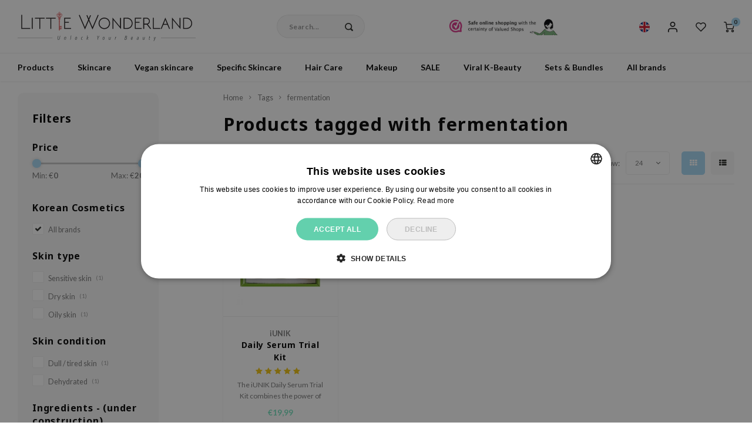

--- FILE ---
content_type: text/html;charset=utf-8
request_url: https://www.littlewonderland.nl/en/tags/fermentation/
body_size: 64732
content:
<!DOCTYPE html>

                     
    <html lang="en-GB">
  
  
<!-- Google Tag Manager -->
<script>(function(w,d,s,l,i){w[l]=w[l]||[];w[l].push({'gtm.start':
new Date().getTime(),event:'gtm.js'});var f=d.getElementsByTagName(s)[0],
j=d.createElement(s),dl=l!='dataLayer'?'&l='+l:'';j.async=true;j.src=
'https://www.googletagmanager.com/gtm.js?id='+i+dl;f.parentNode.insertBefore(j,f);
})(window,document,'script','dataLayer','GTM-M4N8FGK');</script>
<!-- End Google Tag Manager -->

  <head>
    
        
      <meta charset="utf-8"/>
<!-- [START] 'blocks/head.rain' -->
<!--

  (c) 2008-2026 Lightspeed Netherlands B.V.
  http://www.lightspeedhq.com
  Generated: 20-01-2026 @ 03:47:43

-->
<link rel="canonical" href="https://www.littlewonderland.nl/en/tags/fermentation/"/>
<link rel="alternate" href="https://www.littlewonderland.nl/en/index.rss" type="application/rss+xml" title="New products"/>
<meta name="robots" content="noodp,noydir"/>
<meta name="google-site-verification" content="F3RdXolzv69R6cjrB--BYu08TWttUW8Py_3XJJ6tXjU"/>
<meta name="google-site-verification" content="p5v6p9mJTBTVyUo-NVdRN33XyNEhmmMA9R9bDt4OfOs"/>
<meta name="google-site-verification" content="cx3-uEraTrcXtIJDNSS4sqNcdptbm_z55SFK4FG55Dg"/>
<meta name="google-site-verification" content="cePxzbvK0Sxyz5lUnjQCvM7fkiOCYyTP2w5ALhwbSkE"/>
<meta name="google-site-verification" content="7xYBxkDSklMED4KdWocP5kx2bYgnrfr0dgSeEEPwRHo"/>
<meta name="google-site-verification" content="ah_9lxCJiiZI0gWdsjgJi-GI1qBJayJnVA9Ryqtr9pw"/>
<meta name="google-site-verification" content="GmE7IQUR5npOvibNfoA4NYgxPU1ceJFsLrUxs88AlmI"/>
<meta property="og:url" content="https://www.littlewonderland.nl/en/tags/fermentation/?source=facebook"/>
<meta property="og:site_name" content="Little Wonderland"/>
<meta property="og:title" content="fermentation"/>
<meta property="og:description" content="Buy Korean skincare and make-up in Europe? ✓3000+ K-beauty products available ✓European company ✓Free Samples with every order ✓Free shipping available"/>
<script src="https://app.dmws.plus/shop-assets/243452/dmws-plus-loader.js?id=8073e8ce5351e12d4dc4dd409ce8ad3a"></script>
<!--[if lt IE 9]>
<script src="https://cdn.webshopapp.com/assets/html5shiv.js?2025-02-20"></script>
<![endif]-->
<!-- [END] 'blocks/head.rain' -->
      <title>fermentation - Little Wonderland</title>
    <meta name="description" content="Buy Korean skincare and make-up in Europe? ✓3000+ K-beauty products available ✓European company ✓Free Samples with every order ✓Free shipping available" />
    <meta name="keywords" content="fermentation, Korean cosmetics, The Netherlands, Belgium, korean skincare" />
    <meta http-equiv="X-UA-Compatible" content="IE=edge,chrome=1">
    <meta name="viewport" content="width=device-width, initial-scale=1.0">
    <meta name="apple-mobile-web-app-capable" content="yes">
    <meta name="apple-mobile-web-app-status-bar-style" content="black">
    <meta property="fb:app_id" content="966242223397117"/>
    <meta name="viewport" content="width=device-width, initial-scale=1, maximum-scale=1, user-scalable=0"/>
    <meta name="apple-mobile-web-app-capable" content="yes">
    <meta name="HandheldFriendly" content="true" /> 
		<meta name="apple-mobile-web-app-title" content="Little Wonderland">
  	<meta name="p:domain_verify" content="8201801fcb588ccced220576bb8c72dd"/>
		<link rel="apple-touch-icon-precomposed" href="https://cdn.webshopapp.com/shops/243452/themes/171694/v/1250927/assets/homescreen-icon.jpg?20220412115157"/>
  
    <link rel="shortcut icon" href="https://cdn.webshopapp.com/shops/243452/themes/171694/v/1798059/assets/favicon.ico?20230320120330" type="image/x-icon" />
    <link href='//fonts.googleapis.com/css?family=Lato:400,300,500,600,700,800,900&display=swap' rel='stylesheet' type='text/css'>
    <link href='//fonts.googleapis.com/css?family=Noto%20Sans:400,300,500,600,700,800,900&display=swap' rel='stylesheet' type='text/css'>
    <link rel="stylesheet" href="https://cdn.webshopapp.com/shops/243452/themes/171694/assets/bootstrap.css?2026011914115920201109115610" />
    <link rel="stylesheet" href="https://cdn.webshopapp.com/shops/243452/themes/171694/assets/font-awesome-min.css?2026011914115920201109115610" />
  	  	<link href="https://cdn.webshopapp.com/shops/243452/themes/171694/assets/gibbon-icons.css?2026011914115920201109115610" rel="stylesheet">
    <link rel="stylesheet" href="https://cdn.webshopapp.com/shops/243452/themes/171694/assets/owl-carousel-min.css?2026011914115920201109115610" />  
    <link rel="stylesheet" href="https://cdn.webshopapp.com/shops/243452/themes/171694/assets/semantic.css?2026011914115920201109115610" />  
    <link rel="stylesheet" href="https://cdn.webshopapp.com/shops/243452/themes/171694/assets/jquery-fancybox-min.css?2026011914115920201109115610" /> 
    <link rel="stylesheet" href="https://cdn.webshopapp.com/shops/243452/themes/171694/assets/boxicons-min.css?2026011914115920201109115610" /> 
    <link rel="stylesheet" href="https://cdn.webshopapp.com/shops/243452/themes/171694/assets/style.css?2026011914115920201109115610" /> 
    <link rel="stylesheet" href="https://cdn.webshopapp.com/shops/243452/themes/171694/assets/style2.css?2026011914115920201109115610" /> 
    <link rel="stylesheet" href="https://cdn.webshopapp.com/shops/243452/themes/171694/assets/settings.css?2026011914115920201109115610" />  
    <link rel="stylesheet" href="https://cdn.webshopapp.com/assets/gui-2-0.css?2025-02-20" />
    <link rel="stylesheet" href="https://cdn.webshopapp.com/assets/gui-responsive-2-0.css?2025-02-20" />   
    <link rel="stylesheet" href="https://cdn.webshopapp.com/shops/243452/themes/171694/assets/custom.css?2026011914115920201109115610?1768877263" />
  	<link href='https://unpkg.com/boxicons@2.1.4/css/boxicons.min.css' rel='stylesheet'>


    
    <script src="https://cdn.webshopapp.com/assets/jquery-1-9-1.js?2025-02-20"></script>
    <script src="https://cdn.webshopapp.com/assets/jquery-ui-1-10-1.js?2025-02-20"></script>

    <script src="https://cdn.webshopapp.com/shops/243452/themes/171694/assets/bootstrap.js?2026011914115920201109115610"></script>
    <script src="https://cdn.webshopapp.com/shops/243452/themes/171694/assets/owl-carousel-min.js?2026011914115920201109115610"></script>
    <script src="https://cdn.webshopapp.com/shops/243452/themes/171694/assets/semantic.js?2026011914115920201109115610"></script>
    <script src="https://cdn.webshopapp.com/shops/243452/themes/171694/assets/jquery-fancybox-min.js?2026011914115920201109115610"></script>
    <script src="https://cdn.webshopapp.com/shops/243452/themes/171694/assets/moment.js?2026011914115920201109115610"></script>  
    <script src="https://cdn.webshopapp.com/shops/243452/themes/171694/assets/js-cookie.js?2026011914115920201109115610"></script>
    <script src="https://cdn.webshopapp.com/shops/243452/themes/171694/assets/jquery-countdown-min.js?2026011914115920201109115610"></script>
  	<script src="https://cdn.webshopapp.com/shops/243452/themes/171694/assets/masonry.js?2026011914115920201109115610"></script>
  	<script src="//cdnjs.cloudflare.com/ajax/libs/jqueryui-touch-punch/0.2.3/jquery.ui.touch-punch.min.js"></script>
    <script src="https://cdn.jsdelivr.net/npm/js-confetti@latest/dist/js-confetti.browser.js"></script>
  	  
  
  
    <script src="https://cdn.webshopapp.com/shops/243452/themes/171694/assets/jcarousel.js?2026011914115920201109115610"></script>
    <script src="https://cdn.webshopapp.com/assets/gui.js?2025-02-20"></script>
    <script src="https://cdn.webshopapp.com/assets/gui-responsive-2-0.js?2025-02-20"></script>
    
          <script src="https://app.aiden.cx/webshop/build/aiden-embedded.min.js" async=""></script>
        
    <!-- Hotjar Tracking Code for https://www.littlewonderland.nl -->
    <script>
        (function(h,o,t,j,a,r){
            h.hj=h.hj||function(){(h.hj.q=h.hj.q||[]).push(arguments)};
            h._hjSettings={hjid:3814462,hjsv:6};
            a=o.getElementsByTagName('head')[0];
            r=o.createElement('script');r.async=1;
            r.src=t+h._hjSettings.hjid+j+h._hjSettings.hjsv;
            a.appendChild(r);
        })(window,document,'https://static.hotjar.com/c/hotjar-','.js?sv=');
    </script>

    <!--[if lt IE 9]>
    <link rel="stylesheet" href="https://cdn.webshopapp.com/shops/243452/themes/171694/assets/style-ie.css?2026011914115920201109115610" />
    <![endif]-->

    <script type="text/javascript" async="" src="https://static.klaviyo.com/onsite/js/klaviyo.js?company_id=VinLKT"></script>
<script type="text/javascript">
$(window).on('load', function(){
    var _learnq = _learnq || [];
    
        
        
        
                
        
    });
</script>  
  </head>
  
  <body class=" no-mobile-bar" ><!-- Google Tag Manager (noscript) --><noscript><iframe src="https://www.googletagmanager.com/ns.html?id=GTM-M4N8FGK"
height="0" width="0" style="display:none;visibility:hidden"></iframe></noscript><!-- End Google Tag Manager (noscript) --><script type="application/ld+json">
[
			{
    "@context": "http://schema.org",
    "@type": "BreadcrumbList",
    "itemListElement":
    [
      {
        "@type": "ListItem",
        "position": 1,
        "item": {
        	"@id": "https://www.littlewonderland.nl/en/",
        	"name": "Home"
        }
      },
    	    	{
    		"@type": "ListItem",
     		"position": 2,
     		"item":	{
      		"@id": "https://www.littlewonderland.nl/en/tags/",
      		"name": "Tags"
    		}
    	},    	    	{
    		"@type": "ListItem",
     		"position": 3,
     		"item":	{
      		"@id": "https://www.littlewonderland.nl/en/tags/fermentation/",
      		"name": "fermentation"
    		}
    	}    	    ]
  },
      
        
    {
  "@context": "http://schema.org",
  "@id": "https://www.littlewonderland.nl/en/#Organization",
  "@type": "Organization",
  "url": "https://www.littlewonderland.nl/", 
  "name": "Little Wonderland",
  "logo": "https://cdn.webshopapp.com/shops/243452/themes/171694/assets/logo.png?2026011914115920201109115610",
  "telephone": "+31 85 77 33 678",
  "email": ""
    }
  ]
</script><div class="cart-messages hidden"><ul></ul></div><div id="login-popup" class="mobile-popup" data-popup="login"><div class="popup-inner"><div class="title-small title-font">Login</div><form class="formLogin" id="formLogin" action="https://www.littlewonderland.nl/en/account/loginPost/?return=https%3A%2F%2Fwww.littlewonderland.nl%2Fen%2Ftags%2Ffermentation%2F" method="post"><input type="hidden" name="key" value="3c1b48f733dea5693a837adb595963f0" /><input type="hidden" name="type" value="login" /><input type="submit" hidden/><input type="text" name="email" id="formLoginEmail" value="" placeholder="Email address" class="standard-input" /><input type="password" name="password" id="formLoginPassword" value="" placeholder="Password" class="standard-input"/><div class="buttons"><a class="btn accent" href="#" onclick="$('#formLogin').submit(); return false;" title="Login">Login</a></div></form><div class="options"><a class="forgot-pw" href="https://www.littlewonderland.nl/en/account/password/">Forgot your password?</a><span class="or">or</span><a class="no-account" href="https://www.littlewonderland.nl/en/account/register/">No account yet? Click</a></div></div><div class="close-popup"><div class="close-popup-inner"><a href="javascript:;" class="close-mobile-popup" data-fancybox-close>
        Close
      </a></div></div></div><div id="language-currency-popup" class="language-currency-popup mobile-popup"><div class="popup-inner"><div class="language-section"><div class="title-small title-font">Language</div><div class="options-wrap"><div class="option"><a href="https://www.littlewonderland.nl/nl/go/category/" title="nl"><div class="inner"><div class="icon"><img src="https://cdn.webshopapp.com/shops/243452/themes/171694/assets/flag-nl.svg?2026011914115920201109115610" alt="flag-Nederlands"></div><div class="text">Nederlands</div></div></a></div><div class="option active"><a href="https://www.littlewonderland.nl/en/go/category/" title="en"><div class="inner"><div class="icon"><img src="https://cdn.webshopapp.com/shops/243452/themes/171694/assets/flag-en.svg?2026011914115920201109115610" alt="flag-English"></div><div class="text">English</div></div></a></div><div class="option"><a href="https://www.littlewonderland.de" title="de"><div class="inner"><div class="icon"><img src="https://cdn.webshopapp.com/shops/243452/themes/171694/assets/flag-de2.svg?2026011914115920201109115610" alt="flag-de"></div><div class="text">Deutsch</div></div></a></div><div class="option"><a href="https://www.littlewonderland.eu/fr/" title="fr"><div class="inner"><div class="icon"><img src="https://cdn.webshopapp.com/shops/243452/themes/171694/assets/flag-fr.svg?2026011914115920201109115610" alt="flag-fr"></div><div class="text">Français</div></div></a></div><div class="option"><a href="https://www.littlewonderland.eu/es/" title="es"><div class="inner"><div class="icon"><img src="https://cdn.webshopapp.com/shops/243452/themes/171694/assets/flag-es.svg?2026011914115920201109115610" alt="flag-es"></div><div class="text">Español</div></div></a></div><div class="option"><a href="https://www.littlewonderland.eu/it/" title="it"><div class="inner"><div class="icon"><img src="https://cdn.webshopapp.com/shops/243452/themes/171694/assets/flag-it.svg?2026011914115920201109115610" alt="flag-it"></div><div class="text">Italiano</div></div></a></div></div></div><div class="currency-section"><div class="title-small title-font">Currency</div><div class="options-wrap"><div class="option active"><a href="https://www.littlewonderland.nl/en/session/currency/eur/"><div class="inner"><div class="icon"><span class="symbol">€</span></div><div class="text">EUR</div></div></a></div><div class="option"><a href="https://www.littlewonderland.nl/en/session/currency/dkk/"><div class="inner"><div class="icon"><span class="symbol">kr</span></div><div class="text">DKK</div></div></a></div><div class="option"><a href="https://www.littlewonderland.nl/en/session/currency/sek/"><div class="inner"><div class="icon"><span class="symbol">kr</span></div><div class="text">SEK</div></div></a></div></div></div><div class="close-popup"><div class="close-popup-inner"><a href="javascript:;" class="close-mobile-popup" data-fancybox-close>
          Close
        </a></div></div></div></div><div class="mobile-menu mobile-popup" data-popup="menu"><div class="popup-inner"><div class="menu-wrap"><div class="breads">Hoofdmenu</div><div class="title-small title-font">Categories</div><div class="menu"><ul><li class=""><a class="normal-link" href="https://www.littlewonderland.nl/en/products/">Products<span class="more-cats"><i class="fa fa-chevron-right"></i></span></a><div class="subs"><div class="breads">Hoofdmenu / products</div><div class="title-small title-font text-center subs-back"><i class="fa fa-chevron-left"></i>Products</div><ul class=""><li class=""><a class="normal-link" href="https://www.littlewonderland.nl/en/products/new-arrivals/">New Arrivals</a></li><li class=""><a class="normal-link" href="https://www.littlewonderland.nl/en/products/gifts/">Gifts</a></li><li class=""><a class="normal-link" href="https://www.littlewonderland.nl/en/products/lw-store/">LW Store</a></li><li class=""><a class="normal-link" href="https://www.littlewonderland.nl/en/products/k-pop/">K- pop</a></li></ul></div></li><li class=""><a class="normal-link" href="https://www.littlewonderland.nl/en/skincare/">Skincare<span class="more-cats"><i class="fa fa-chevron-right"></i></span></a><div class="subs"><div class="breads">Hoofdmenu / skincare</div><div class="title-small title-font text-center subs-back"><i class="fa fa-chevron-left"></i>Skincare</div><ul class=""><li class=""><a class="normal-link" href="https://www.littlewonderland.nl/en/skincare/cleanser/">Cleanser<span class="more-cats"><i class="fa fa-chevron-right"></i></span></a><div class="subs"><div class="breads">Hoofdmenu / skincare / cleanser</div><div class="title-small title-font text-center subs-back"><i class="fa fa-chevron-left"></i>Cleanser</div><ul class=""><li class=""><a class="normal-link" href="https://www.littlewonderland.nl/en/skincare/cleanser/oil-cleansers/">Oil Cleansers</a></li><li class=""><a class="normal-link" href="https://www.littlewonderland.nl/en/skincare/cleanser/cleansing-gel/">Cleansing Gel</a></li><li class=""><a class="normal-link" href="https://www.littlewonderland.nl/en/skincare/cleanser/cleansing-water/">Cleansing Water</a></li><li class=""><a class="normal-link" href="https://www.littlewonderland.nl/en/skincare/cleanser/cleansing-soap/">Cleansing Soap</a></li><li class=""><a class="normal-link" href="https://www.littlewonderland.nl/en/skincare/cleanser/cleansing-foam/">Cleansing foam</a></li><li class=""><a class="normal-link" href="https://www.littlewonderland.nl/en/skincare/cleanser/cleansing-balm/">Cleansing balm</a></li></ul></div></li><li class=""><a class="normal-link" href="https://www.littlewonderland.nl/en/skincare/exfoliator/">Exfoliator<span class="more-cats"><i class="fa fa-chevron-right"></i></span></a><div class="subs"><div class="breads">Hoofdmenu / skincare / cleanser / exfoliator</div><div class="title-small title-font text-center subs-back"><i class="fa fa-chevron-left"></i>Exfoliator</div><ul class=""><li class=""><a class="normal-link" href="https://www.littlewonderland.nl/en/skincare/exfoliator/peeling/">Peeling</a></li><li class=""><a class="normal-link" href="https://www.littlewonderland.nl/en/skincare/exfoliator/scrub/">Scrub</a></li></ul></div></li><li class=""><a class="normal-link" href="https://www.littlewonderland.nl/en/skincare/toner-mist/">Toner / Mist<span class="more-cats"><i class="fa fa-chevron-right"></i></span></a><div class="subs"><div class="breads">Hoofdmenu / skincare / cleanser / exfoliator / toner / mist</div><div class="title-small title-font text-center subs-back"><i class="fa fa-chevron-left"></i>Toner / Mist</div><ul class=""><li class=""><a class="normal-link" href="https://www.littlewonderland.nl/en/skincare/toner-mist/face-mist/">Face Mist</a></li><li class=""><a class="normal-link" href="https://www.littlewonderland.nl/en/skincare/toner-mist/toner/">Toner</a></li></ul></div></li><li class=""><a class="normal-link" href="https://www.littlewonderland.nl/en/skincare/essence/">Essence</a></li><li class=""><a class="normal-link" href="https://www.littlewonderland.nl/en/skincare/treatments/">Treatments<span class="more-cats"><i class="fa fa-chevron-right"></i></span></a><div class="subs"><div class="breads">Hoofdmenu / skincare / cleanser / exfoliator / toner / mist / essence / treatments</div><div class="title-small title-font text-center subs-back"><i class="fa fa-chevron-left"></i>Treatments</div><ul class=""><li class=""><a class="normal-link" href="https://www.littlewonderland.nl/en/skincare/treatments/ampoule/">Ampoule</a></li><li class=""><a class="normal-link" href="https://www.littlewonderland.nl/en/skincare/treatments/serum/">Serum</a></li><li class=""><a class="normal-link" href="https://www.littlewonderland.nl/en/skincare/treatments/pimple-patches/">Pimple Patches</a></li><li class=""><a class="normal-link" href="https://www.littlewonderland.nl/en/skincare/treatments/face-powder/">Face powder</a></li></ul></div></li><li class=""><a class="normal-link" href="https://www.littlewonderland.nl/en/skincare/face-mask/">Face Mask<span class="more-cats"><i class="fa fa-chevron-right"></i></span></a><div class="subs"><div class="breads">Hoofdmenu / skincare / cleanser / exfoliator / toner / mist / essence / treatments / face mask</div><div class="title-small title-font text-center subs-back"><i class="fa fa-chevron-left"></i>Face Mask</div><ul class=""><li class=""><a class="normal-link" href="https://www.littlewonderland.nl/en/skincare/face-mask/peel-off-mask/">Peel Off Mask</a></li><li class=""><a class="normal-link" href="https://www.littlewonderland.nl/en/skincare/face-mask/sheet-mask/">Sheet Mask</a></li><li class=""><a class="normal-link" href="https://www.littlewonderland.nl/en/skincare/face-mask/sleeping-mask/">Sleeping Mask</a></li><li class=""><a class="normal-link" href="https://www.littlewonderland.nl/en/skincare/face-mask/wash-off-mask/">Wash off Mask</a></li></ul></div></li><li class=""><a class="normal-link" href="https://www.littlewonderland.nl/en/skincare/eyecare/">Eyecare<span class="more-cats"><i class="fa fa-chevron-right"></i></span></a><div class="subs"><div class="breads">Hoofdmenu / skincare / cleanser / exfoliator / toner / mist / essence / treatments / face mask / eyecare</div><div class="title-small title-font text-center subs-back"><i class="fa fa-chevron-left"></i>Eyecare</div><ul class=""><li class=""><a class="normal-link" href="https://www.littlewonderland.nl/en/skincare/eyecare/eye-cream/">Eye Cream</a></li><li class=""><a class="normal-link" href="https://www.littlewonderland.nl/en/skincare/eyecare/eye-mask/">Eye Mask</a></li></ul></div></li><li class=""><a class="normal-link" href="https://www.littlewonderland.nl/en/skincare/moisturizers-facial-gel/">Moisturizers / Facial gel<span class="more-cats"><i class="fa fa-chevron-right"></i></span></a><div class="subs"><div class="breads">Hoofdmenu / skincare / cleanser / exfoliator / toner / mist / essence / treatments / face mask / eyecare / moisturizers / facial gel</div><div class="title-small title-font text-center subs-back"><i class="fa fa-chevron-left"></i>Moisturizers / Facial gel</div><ul class=""><li class=""><a class="normal-link" href="https://www.littlewonderland.nl/en/skincare/moisturizers-facial-gel/emulsion/">Emulsion</a></li><li class=""><a class="normal-link" href="https://www.littlewonderland.nl/en/skincare/moisturizers-facial-gel/moisturizers/">Moisturizers</a></li><li class=""><a class="normal-link" href="https://www.littlewonderland.nl/en/skincare/moisturizers-facial-gel/facial-gel/">Facial gel</a></li><li class=""><a class="normal-link" href="https://www.littlewonderland.nl/en/skincare/moisturizers-facial-gel/face-oil/">Face Oil</a></li></ul></div></li><li class=""><a class="normal-link" href="https://www.littlewonderland.nl/en/skincare/sun-protection/">Sun protection<span class="more-cats"><i class="fa fa-chevron-right"></i></span></a><div class="subs"><div class="breads">Hoofdmenu / skincare / cleanser / exfoliator / toner / mist / essence / treatments / face mask / eyecare / moisturizers / facial gel / sun protection</div><div class="title-small title-font text-center subs-back"><i class="fa fa-chevron-left"></i>Sun protection</div><ul class=""><li class=""><a class="normal-link" href="https://www.littlewonderland.nl/en/skincare/sun-protection/sunscreen/">Sunscreen</a></li><li class=""><a class="normal-link" href="https://www.littlewonderland.nl/en/skincare/sun-protection/sunsticks/">Sunsticks</a></li><li class=""><a class="normal-link" href="https://www.littlewonderland.nl/en/skincare/sun-protection/aftersun/">Aftersun</a></li><li class=""><a class="normal-link" href="https://www.littlewonderland.nl/en/skincare/sun-protection/face-sunscreen/">Face sunscreen</a></li></ul></div></li><li class=""><a class="normal-link" href="https://www.littlewonderland.nl/en/skincare/body-care/">Body Care<span class="more-cats"><i class="fa fa-chevron-right"></i></span></a><div class="subs"><div class="breads">Hoofdmenu / skincare / cleanser / exfoliator / toner / mist / essence / treatments / face mask / eyecare / moisturizers / facial gel / sun protection / body care</div><div class="title-small title-font text-center subs-back"><i class="fa fa-chevron-left"></i>Body Care</div><ul class=""><li class=""><a class="normal-link" href="https://www.littlewonderland.nl/en/skincare/body-care/body-wash-shower-gel/">Body Wash &amp; Shower Gel</a></li><li class=""><a class="normal-link" href="https://www.littlewonderland.nl/en/skincare/body-care/body-lotion/">Body Lotion</a></li><li class=""><a class="normal-link" href="https://www.littlewonderland.nl/en/skincare/body-care/body-scrub/">Body Scrub</a></li><li class=""><a class="normal-link" href="https://www.littlewonderland.nl/en/skincare/body-care/hand-foot-care/">Hand / Foot care</a></li></ul></div></li><li class=""><a class="normal-link" href="https://www.littlewonderland.nl/en/skincare/lip-care/">Lip Care<span class="more-cats"><i class="fa fa-chevron-right"></i></span></a><div class="subs"><div class="breads">Hoofdmenu / skincare / cleanser / exfoliator / toner / mist / essence / treatments / face mask / eyecare / moisturizers / facial gel / sun protection / body care / lip care</div><div class="title-small title-font text-center subs-back"><i class="fa fa-chevron-left"></i>Lip Care</div><ul class=""><li class=""><a class="normal-link" href="https://www.littlewonderland.nl/en/skincare/lip-care/lip-balms/">Lip Balms</a></li><li class=""><a class="normal-link" href="https://www.littlewonderland.nl/en/skincare/lip-care/lip-mask/">Lip Mask</a></li><li class=""><a class="normal-link" href="https://www.littlewonderland.nl/en/skincare/lip-care/lipscrub/">Lipscrub</a></li></ul></div></li><li class=""><a class="normal-link" href="https://www.littlewonderland.nl/en/skincare/accessories/">Accessories<span class="more-cats"><i class="fa fa-chevron-right"></i></span></a><div class="subs"><div class="breads">Hoofdmenu / skincare / cleanser / exfoliator / toner / mist / essence / treatments / face mask / eyecare / moisturizers / facial gel / sun protection / body care / lip care / accessories</div><div class="title-small title-font text-center subs-back"><i class="fa fa-chevron-left"></i>Accessories</div><ul class=""><li class=""><a class="normal-link" href="https://www.littlewonderland.nl/en/skincare/accessories/cotton-pads/">Cotton pads </a></li></ul></div></li><li class=""><a class="normal-link" href="https://www.littlewonderland.nl/en/skincare/mini-skincare/">Mini Skincare</a></li><li class=""><a class="normal-link" href="https://www.littlewonderland.nl/en/skincare/supplements/">Supplements</a></li><li class=""><a class="normal-link" href="https://www.littlewonderland.nl/en/skincare/gifts-giftcard/">Gifts / Giftcard</a></li></ul></div></li><li class=""><a class="normal-link" href="https://www.littlewonderland.nl/en/vegan-skincare/">Vegan skincare<span class="more-cats"><i class="fa fa-chevron-right"></i></span></a><div class="subs"><div class="breads">Hoofdmenu / vegan skincare</div><div class="title-small title-font text-center subs-back"><i class="fa fa-chevron-left"></i>Vegan skincare</div><ul class=""><li class=""><a class="normal-link" href="https://www.littlewonderland.nl/en/vegan-skincare/vegan-cleanser/">Vegan Cleanser</a></li><li class=""><a class="normal-link" href="https://www.littlewonderland.nl/en/vegan-skincare/vegan-peeling-scrub/">Vegan Peeling / Scrub</a></li><li class=""><a class="normal-link" href="https://www.littlewonderland.nl/en/vegan-skincare/vegan-toner-mist/">Vegan Toner/ Mist</a></li><li class=""><a class="normal-link" href="https://www.littlewonderland.nl/en/vegan-skincare/vegan-essence/">Vegan Essence</a></li><li class=""><a class="normal-link" href="https://www.littlewonderland.nl/en/vegan-skincare/vegan-treatments/">Vegan Treatments</a></li><li class=""><a class="normal-link" href="https://www.littlewonderland.nl/en/vegan-skincare/vegan-face-mask/">Vegan Face Mask</a></li><li class=""><a class="normal-link" href="https://www.littlewonderland.nl/en/vegan-skincare/vegan-eyecare/">Vegan Eyecare</a></li><li class=""><a class="normal-link" href="https://www.littlewonderland.nl/en/vegan-skincare/vegan-cream-gel/">Vegan Cream / Gel</a></li><li class=""><a class="normal-link" href="https://www.littlewonderland.nl/en/vegan-skincare/vegan-sunscreen/">Vegan Sunscreen</a></li><li class=""><a class="normal-link" href="https://www.littlewonderland.nl/en/vegan-skincare/vegan-haircare/">Vegan Haircare<span class="more-cats"><i class="fa fa-chevron-right"></i></span></a><div class="subs"><div class="breads">Hoofdmenu / vegan skincare / vegan cleanser / vegan peeling / scrub / vegan toner/ mist / vegan essence / vegan treatments / vegan face mask / vegan eyecare / vegan cream / gel / vegan sunscreen / vegan haircare</div><div class="title-small title-font text-center subs-back"><i class="fa fa-chevron-left"></i>Vegan Haircare</div><ul class=""><li class=""><a class="normal-link" href="https://www.littlewonderland.nl/en/vegan-skincare/vegan-haircare/vegan-shampoo/">Vegan Shampoo</a></li><li class=""><a class="normal-link" href="https://www.littlewonderland.nl/en/vegan-skincare/vegan-haircare/vegan-conditioner/">Vegan Conditioner</a></li><li class=""><a class="normal-link" href="https://www.littlewonderland.nl/en/vegan-skincare/vegan-haircare/vegan-hair-treatments/">Vegan Hair Treatments</a></li></ul></div></li></ul></div></li><li class=""><a class="normal-link" href="https://www.littlewonderland.nl/en/specific-skincare/">Specific Skincare<span class="more-cats"><i class="fa fa-chevron-right"></i></span></a><div class="subs"><div class="breads">Hoofdmenu / specific skincare</div><div class="title-small title-font text-center subs-back"><i class="fa fa-chevron-left"></i>Specific Skincare</div><ul class=""><li class=""><a class="normal-link" href="https://www.littlewonderland.nl/en/specific-skincare/skin-concern/">Skin Concern<span class="more-cats"><i class="fa fa-chevron-right"></i></span></a><div class="subs"><div class="breads">Hoofdmenu / specific skincare / skin concern</div><div class="title-small title-font text-center subs-back"><i class="fa fa-chevron-left"></i>Skin Concern</div><ul class=""><li class=""><a class="normal-link" href="https://www.littlewonderland.nl/en/specific-skincare/skin-concern/pore-care/">Pore Care</a></li><li class=""><a class="normal-link" href="https://www.littlewonderland.nl/en/specific-skincare/skin-concern/acne/">Acne</a></li><li class=""><a class="normal-link" href="https://www.littlewonderland.nl/en/specific-skincare/skin-concern/rosacea-hives/">Rosacea / Hives</a></li><li class=""><a class="normal-link" href="https://www.littlewonderland.nl/en/specific-skincare/skin-concern/eczema/">Eczema</a></li><li class=""><a class="normal-link" href="https://www.littlewonderland.nl/en/specific-skincare/skin-concern/blackheads/">Blackheads</a></li><li class=""><a class="normal-link" href="https://www.littlewonderland.nl/en/specific-skincare/skin-concern/hyperpigmentation/">Hyperpigmentation</a></li></ul></div></li><li class=""><a class="normal-link" href="https://www.littlewonderland.nl/en/specific-skincare/skin-types/">Skin Types<span class="more-cats"><i class="fa fa-chevron-right"></i></span></a><div class="subs"><div class="breads">Hoofdmenu / specific skincare / skin concern / skin types</div><div class="title-small title-font text-center subs-back"><i class="fa fa-chevron-left"></i>Skin Types</div><ul class=""><li class=""><a class="normal-link" href="https://www.littlewonderland.nl/en/specific-skincare/skin-types/sensitive-skin/">Sensitive Skin</a></li><li class=""><a class="normal-link" href="https://www.littlewonderland.nl/en/specific-skincare/skin-types/normal-skin/">Normal Skin</a></li><li class=""><a class="normal-link" href="https://www.littlewonderland.nl/en/specific-skincare/skin-types/dry-skin/">Dry Skin</a></li><li class=""><a class="normal-link" href="https://www.littlewonderland.nl/en/specific-skincare/skin-types/combination-skin/">Combination Skin</a></li><li class=""><a class="normal-link" href="https://www.littlewonderland.nl/en/specific-skincare/skin-types/oily-skin/">Oily Skin</a></li><li class=""><a class="normal-link" href="https://www.littlewonderland.nl/en/specific-skincare/skin-types/dehydrated-skin/">Dehydrated Skin</a></li><li class=""><a class="normal-link" href="https://www.littlewonderland.nl/en/specific-skincare/skin-types/mature-skin/">Mature Skin</a></li></ul></div></li><li class=""><a class="normal-link" href="https://www.littlewonderland.nl/en/specific-skincare/ingredients/">Ingredients<span class="more-cats"><i class="fa fa-chevron-right"></i></span></a><div class="subs"><div class="breads">Hoofdmenu / specific skincare / skin concern / skin types / ingredients</div><div class="title-small title-font text-center subs-back"><i class="fa fa-chevron-left"></i>Ingredients</div><ul class=""><li class=""><a class="normal-link" href="https://www.littlewonderland.nl/en/specific-skincare/ingredients/aha-bha-pha/">AHA / BHA / PHA</a></li><li class=""><a class="normal-link" href="https://www.littlewonderland.nl/en/specific-skincare/ingredients/bakuchiol/">Bakuchiol</a></li><li class=""><a class="normal-link" href="https://www.littlewonderland.nl/en/specific-skincare/ingredients/snail-mucin/">Snail Mucin</a></li><li class=""><a class="normal-link" href="https://www.littlewonderland.nl/en/specific-skincare/ingredients/niacinamide/">Niacinamide</a></li><li class=""><a class="normal-link" href="https://www.littlewonderland.nl/en/specific-skincare/ingredients/vitamin-c/">Vitamin C</a></li><li class=""><a class="normal-link" href="https://www.littlewonderland.nl/en/specific-skincare/ingredients/hyaluronic-acid/">Hyaluronic Acid</a></li><li class=""><a class="normal-link" href="https://www.littlewonderland.nl/en/specific-skincare/ingredients/peptides/">Peptides</a></li><li class=""><a class="normal-link" href="https://www.littlewonderland.nl/en/specific-skincare/ingredients/retinol/">Retinol</a></li><li class=""><a class="normal-link" href="https://www.littlewonderland.nl/en/specific-skincare/ingredients/aloe-vera/">Aloe Vera</a></li><li class=""><a class="normal-link" href="https://www.littlewonderland.nl/en/specific-skincare/ingredients/green-tea/">Green Tea</a></li><li class=""><a class="normal-link" href="https://www.littlewonderland.nl/en/specific-skincare/ingredients/licorice/">Licorice</a></li><li class=""><a class="normal-link" href="https://www.littlewonderland.nl/en/specific-skincare/ingredients/beta-glucan/">Beta-glucan</a></li><li class=""><a class="normal-link" href="https://www.littlewonderland.nl/en/specific-skincare/ingredients/centella-asiatica/">Centella Asiatica </a></li><li class=""><a class="normal-link" href="https://www.littlewonderland.nl/en/specific-skincare/ingredients/pdrn/">PDRN</a></li><li class=""><a class="normal-link" href="https://www.littlewonderland.nl/en/specific-skincare/ingredients/azelaic-acid/">Azelaic acid</a></li><li class=""><a class="normal-link" href="https://www.littlewonderland.nl/en/specific-skincare/ingredients/mandelic-acid/">Mandelic Acid</a></li></ul></div></li><li class=""><a class="normal-link" href="https://www.littlewonderland.nl/en/specific-skincare/special-care/">Special Care<span class="more-cats"><i class="fa fa-chevron-right"></i></span></a><div class="subs"><div class="breads">Hoofdmenu / specific skincare / skin concern / skin types / ingredients / special care</div><div class="title-small title-font text-center subs-back"><i class="fa fa-chevron-left"></i>Special Care</div><ul class=""><li class=""><a class="normal-link" href="https://www.littlewonderland.nl/en/specific-skincare/special-care/baby-kids/">Baby &amp; Kids</a></li><li class=""><a class="normal-link" href="https://www.littlewonderland.nl/en/specific-skincare/special-care/home-spa/">Home Spa</a></li><li class=""><a class="normal-link" href="https://www.littlewonderland.nl/en/specific-skincare/special-care/mens-skincare/">Men&#039;s skincare</a></li><li class=""><a class="normal-link" href="https://www.littlewonderland.nl/en/specific-skincare/special-care/pregnancy-safe/">Pregnancy-safe</a></li><li class=""><a class="normal-link" href="https://www.littlewonderland.nl/en/specific-skincare/special-care/tanning-maintenance/">Tanning Maintenance</a></li></ul></div></li></ul></div></li><li class=""><a class="normal-link" href="https://www.littlewonderland.nl/en/hair-care/">Hair Care<span class="more-cats"><i class="fa fa-chevron-right"></i></span></a><div class="subs"><div class="breads">Hoofdmenu / hair care</div><div class="title-small title-font text-center subs-back"><i class="fa fa-chevron-left"></i>Hair Care</div><ul class=""><li class=""><a class="normal-link" href="https://www.littlewonderland.nl/en/hair-care/shampoo/">Shampoo<span class="more-cats"><i class="fa fa-chevron-right"></i></span></a><div class="subs"><div class="breads">Hoofdmenu / hair care / shampoo</div><div class="title-small title-font text-center subs-back"><i class="fa fa-chevron-left"></i>Shampoo</div><ul class=""><li class=""><a class="normal-link" href="https://www.littlewonderland.nl/en/hair-care/shampoo/vegan-shampoo/">Vegan Shampoo</a></li></ul></div></li><li class=""><a class="normal-link" href="https://www.littlewonderland.nl/en/hair-care/conditioner/">Conditioner<span class="more-cats"><i class="fa fa-chevron-right"></i></span></a><div class="subs"><div class="breads">Hoofdmenu / hair care / shampoo / conditioner</div><div class="title-small title-font text-center subs-back"><i class="fa fa-chevron-left"></i>Conditioner</div><ul class=""><li class=""><a class="normal-link" href="https://www.littlewonderland.nl/en/hair-care/conditioner/vegan-conditioner/">Vegan Conditioner</a></li></ul></div></li><li class=""><a class="normal-link" href="https://www.littlewonderland.nl/en/hair-care/hair-mask/">Hair mask<span class="more-cats"><i class="fa fa-chevron-right"></i></span></a><div class="subs"><div class="breads">Hoofdmenu / hair care / shampoo / conditioner / hair mask</div><div class="title-small title-font text-center subs-back"><i class="fa fa-chevron-left"></i>Hair mask</div><ul class=""><li class=""><a class="normal-link" href="https://www.littlewonderland.nl/en/hair-care/hair-mask/vegan-hair-treatments/">Vegan Hair Treatments</a></li></ul></div></li><li class=""><a class="normal-link" href="https://www.littlewonderland.nl/en/hair-care/leave-in-care/">Leave-in care<span class="more-cats"><i class="fa fa-chevron-right"></i></span></a><div class="subs"><div class="breads">Hoofdmenu / hair care / shampoo / conditioner / hair mask / leave-in care</div><div class="title-small title-font text-center subs-back"><i class="fa fa-chevron-left"></i>Leave-in care</div><ul class=""><li class=""><a class="normal-link" href="https://www.littlewonderland.nl/en/hair-care/leave-in-care/vegan-leave-in/">Vegan Leave-in</a></li></ul></div></li><li class=""><a class="normal-link" href="https://www.littlewonderland.nl/en/hair-care/accessories/">Accessories</a></li><li class=""><a class="normal-link" href="https://www.littlewonderland.nl/en/hair-care/gifts-giftcard/">Gifts / Giftcard</a></li></ul></div></li><li class=""><a class="normal-link" href="https://www.littlewonderland.nl/en/makeup/">Makeup<span class="more-cats"><i class="fa fa-chevron-right"></i></span></a><div class="subs"><div class="breads">Hoofdmenu / makeup</div><div class="title-small title-font text-center subs-back"><i class="fa fa-chevron-left"></i>Makeup</div><ul class=""><li class=""><a class="normal-link" href="https://www.littlewonderland.nl/en/makeup/complexion/">Complexion<span class="more-cats"><i class="fa fa-chevron-right"></i></span></a><div class="subs"><div class="breads">Hoofdmenu / makeup / complexion</div><div class="title-small title-font text-center subs-back"><i class="fa fa-chevron-left"></i>Complexion</div><ul class=""><li class=""><a class="normal-link" href="https://www.littlewonderland.nl/en/makeup/complexion/bb-cream/">BB Cream</a></li><li class=""><a class="normal-link" href="https://www.littlewonderland.nl/en/makeup/complexion/concealer/">Concealer</a></li><li class=""><a class="normal-link" href="https://www.littlewonderland.nl/en/makeup/complexion/foundation-cushion/">Foundation / Cushion</a></li><li class=""><a class="normal-link" href="https://www.littlewonderland.nl/en/makeup/complexion/powder/">Powder</a></li><li class=""><a class="normal-link" href="https://www.littlewonderland.nl/en/makeup/complexion/highlighter-contour-blush/">Highlighter, Contour &amp; Blush</a></li><li class=""><a class="normal-link" href="https://www.littlewonderland.nl/en/makeup/complexion/primer/">Primer</a></li><li class=""><a class="normal-link" href="https://www.littlewonderland.nl/en/makeup/complexion/setting-spray/">Setting Spray</a></li></ul></div></li><li class=""><a class="normal-link" href="https://www.littlewonderland.nl/en/makeup/vegan-make-up/">Vegan make-up</a></li><li class=""><a class="normal-link" href="https://www.littlewonderland.nl/en/makeup/eye/">Eye<span class="more-cats"><i class="fa fa-chevron-right"></i></span></a><div class="subs"><div class="breads">Hoofdmenu / makeup / complexion / vegan make-up / eye</div><div class="title-small title-font text-center subs-back"><i class="fa fa-chevron-left"></i>Eye</div><ul class=""><li class=""><a class="normal-link" href="https://www.littlewonderland.nl/en/makeup/eye/mascara/">Mascara</a></li><li class=""><a class="normal-link" href="https://www.littlewonderland.nl/en/makeup/eye/eyeliner/">Eyeliner</a></li><li class=""><a class="normal-link" href="https://www.littlewonderland.nl/en/makeup/eye/eyeshadow/">Eyeshadow</a></li></ul></div></li><li class=""><a class="normal-link" href="https://www.littlewonderland.nl/en/makeup/lip/">Lip<span class="more-cats"><i class="fa fa-chevron-right"></i></span></a><div class="subs"><div class="breads">Hoofdmenu / makeup / complexion / vegan make-up / eye / lip</div><div class="title-small title-font text-center subs-back"><i class="fa fa-chevron-left"></i>Lip</div><ul class=""><li class=""><a class="normal-link" href="https://www.littlewonderland.nl/en/makeup/lip/lipstick/">Lipstick</a></li><li class=""><a class="normal-link" href="https://www.littlewonderland.nl/en/makeup/lip/lip-tint/">Lip Tint</a></li></ul></div></li><li class=""><a class="normal-link" href="https://www.littlewonderland.nl/en/makeup/brows/">Brows<span class="more-cats"><i class="fa fa-chevron-right"></i></span></a><div class="subs"><div class="breads">Hoofdmenu / makeup / complexion / vegan make-up / eye / lip / brows</div><div class="title-small title-font text-center subs-back"><i class="fa fa-chevron-left"></i>Brows</div><ul class=""><li class=""><a class="normal-link" href="https://www.littlewonderland.nl/en/makeup/brows/eyebrow-pencil/">Eyebrow Pencil</a></li></ul></div></li><li class=""><a class="normal-link" href="https://www.littlewonderland.nl/en/makeup/accessories/">Accessories<span class="more-cats"><i class="fa fa-chevron-right"></i></span></a><div class="subs"><div class="breads">Hoofdmenu / makeup / complexion / vegan make-up / eye / lip / brows / accessories</div><div class="title-small title-font text-center subs-back"><i class="fa fa-chevron-left"></i>Accessories</div><ul class=""><li class=""><a class="normal-link" href="https://www.littlewonderland.nl/en/makeup/accessories/makeup-brushes/">Makeup brushes</a></li></ul></div></li><li class=""><a class="normal-link" href="https://www.littlewonderland.nl/en/makeup/nails/">Nails<span class="more-cats"><i class="fa fa-chevron-right"></i></span></a><div class="subs"><div class="breads">Hoofdmenu / makeup / complexion / vegan make-up / eye / lip / brows / accessories / nails</div><div class="title-small title-font text-center subs-back"><i class="fa fa-chevron-left"></i>Nails</div><ul class=""><li class=""><a class="normal-link" href="https://www.littlewonderland.nl/en/makeup/nails/nail-polish/">Nail Polish</a></li></ul></div></li><li class=""><a class="normal-link" href="https://www.littlewonderland.nl/en/makeup/gifts-giftcard/">Gifts / Giftcard</a></li></ul></div></li><li class=""><a class="normal-link" href="https://www.littlewonderland.nl/en/sale/">SALE</a></li><li class=""><a class="normal-link" href="https://www.littlewonderland.nl/en/brands/">Brands<span class="more-cats"><i class="fa fa-chevron-right"></i></span></a><div class="subs"><div class="breads">Hoofdmenu / brands</div><div class="title-small title-font text-center subs-back"><i class="fa fa-chevron-left"></i>Brands</div><ul class=""><li class=""><a class="normal-link" href="https://www.littlewonderland.nl/en/brands/sungboon-editor/">Sungboon Editor</a></li><li class=""><a class="normal-link" href="https://www.littlewonderland.nl/en/brands/9wishes/">9Wishes</a></li><li class=""><a class="normal-link" href="https://www.littlewonderland.nl/en/brands/apieu/">A&#039;Pieu</a></li><li class=""><a class="normal-link" href="https://www.littlewonderland.nl/en/brands/abib/">Abib</a></li><li class=""><a class="normal-link" href="https://www.littlewonderland.nl/en/brands/acwell/">ACWELL</a></li><li class=""><a class="normal-link" href="https://www.littlewonderland.nl/en/brands/anua/">Anua</a></li><li class=""><a class="normal-link" href="https://www.littlewonderland.nl/en/brands/aromatica/">Aromatica</a></li><li class=""><a class="normal-link" href="https://www.littlewonderland.nl/en/brands/atopalm/">Atopalm</a></li><li class=""><a class="normal-link" href="https://www.littlewonderland.nl/en/brands/axis-y/">AXIS-Y</a></li><li class=""><a class="normal-link" href="https://www.littlewonderland.nl/en/brands/banila-co/">Banila Co</a></li><li class=""><a class="normal-link" href="https://www.littlewonderland.nl/en/brands/barr-cosmetics/">Barr Cosmetics</a></li><li class=""><a class="normal-link" href="https://www.littlewonderland.nl/en/brands/barulab/">Barulab</a></li><li class=""><a class="normal-link" href="https://www.littlewonderland.nl/en/brands/bb-lab/">BB Lab</a></li><li class=""><a class="normal-link" href="https://www.littlewonderland.nl/en/brands/beauty-of-joseon/">Beauty of Joseon</a></li><li class=""><a class="normal-link" href="https://www.littlewonderland.nl/en/brands/bellamonster/">BellaMonster</a></li><li class=""><a class="normal-link" href="https://www.littlewonderland.nl/en/brands/bellflower/">Bellflower</a></li><li class=""><a class="normal-link" href="https://www.littlewonderland.nl/en/brands/benton/">Benton</a></li><li class=""><a class="normal-link" href="https://www.littlewonderland.nl/en/brands/biore/">Bioré</a></li><li class=""><a class="normal-link" href="https://www.littlewonderland.nl/en/brands/black-rouge/">Black Rouge</a></li><li class=""><a class="normal-link" href="https://www.littlewonderland.nl/en/brands/blithe/">Blithe</a></li><li class=""><a class="normal-link" href="https://www.littlewonderland.nl/en/brands/bonajour/">Bonajour</a></li><li class=""><a class="normal-link" href="https://www.littlewonderland.nl/en/brands/british-m/">British M</a></li><li class=""><a class="normal-link" href="https://www.littlewonderland.nl/en/brands/bueno/">Bueno</a></li><li class=""><a class="normal-link" href="https://www.littlewonderland.nl/en/brands/by-wishtrend/">By Wishtrend</a></li><li class=""><a class="normal-link" href="https://www.littlewonderland.nl/en/brands/celimax/">Celimax</a></li><li class=""><a class="normal-link" href="https://www.littlewonderland.nl/en/brands/clio/">CLIO</a></li><li class=""><a class="normal-link" href="https://www.littlewonderland.nl/en/brands/cosrx/">COSRX</a></li><li class=""><a class="normal-link" href="https://www.littlewonderland.nl/en/brands/dariya/">Dariya</a></li><li class=""><a class="normal-link" href="https://www.littlewonderland.nl/en/brands/dewytree/">Dewytree</a></li><li class=""><a class="normal-link" href="https://www.littlewonderland.nl/en/brands/doctorg/">Doctor.G</a></li><li class=""><a class="normal-link" href="https://www.littlewonderland.nl/en/brands/double-dare/">Double Dare</a></li><li class=""><a class="normal-link" href="https://www.littlewonderland.nl/en/brands/dr-ceuracle/">Dr Ceuracle</a></li><li class=""><a class="normal-link" href="https://www.littlewonderland.nl/en/brands/elizavecca/">Elizavecca</a></li><li class=""><a class="normal-link" href="https://www.littlewonderland.nl/en/brands/embryolisse/">Embryolisse</a></li><li class=""><a class="normal-link" href="https://www.littlewonderland.nl/en/brands/etude-house/">Etude House</a></li><li class=""><a class="normal-link" href="https://www.littlewonderland.nl/en/brands/esfolio/">Esfolio</a></li><li class=""><a class="normal-link" href="https://www.littlewonderland.nl/en/brands/espoir/">Espoir</a></li><li class=""><a class="normal-link" href="https://www.littlewonderland.nl/en/brands/frudia/">Frudia</a></li><li class=""><a class="normal-link" href="https://www.littlewonderland.nl/en/brands/g9-skin/">G9 Skin</a></li><li class=""><a class="normal-link" href="https://www.littlewonderland.nl/en/brands/goodal/">Goodal</a></li><li class=""><a class="normal-link" href="https://www.littlewonderland.nl/en/brands/hanskin/">Hanskin</a></li><li class=""><a class="normal-link" href="https://www.littlewonderland.nl/en/brands/haruharu-wonder/">Haruharu Wonder</a></li><li class=""><a class="normal-link" href="https://www.littlewonderland.nl/en/brands/heimish/">Heimish</a></li><li class=""><a class="normal-link" href="https://www.littlewonderland.nl/en/brands/holika-holika/">Holika Holika</a></li><li class=""><a class="normal-link" href="https://www.littlewonderland.nl/en/brands/hyggee/">HYGGEE</a></li><li class=""><a class="normal-link" href="https://www.littlewonderland.nl/en/brands/i-dew-care/">I Dew Care</a></li><li class=""><a class="normal-link" href="https://www.littlewonderland.nl/en/brands/illiyoon/">Illiyoon</a></li><li class=""><a class="normal-link" href="https://www.littlewonderland.nl/en/brands/im-from/">I&#039;m From</a></li><li class=""><a class="normal-link" href="https://www.littlewonderland.nl/en/brands/indeed-labs/">Indeed Labs</a></li><li class=""><a class="normal-link" href="https://www.littlewonderland.nl/en/brands/innisfree/">Innisfree</a></li><li class=""><a class="normal-link" href="https://www.littlewonderland.nl/en/brands/isehan/">Isehan</a></li><li class=""><a class="normal-link" href="https://www.littlewonderland.nl/en/brands/isntree/">Isntree</a></li><li class=""><a class="normal-link" href="https://www.littlewonderland.nl/en/brands/its-skin/">It&#039;s Skin</a></li><li class=""><a class="normal-link" href="https://www.littlewonderland.nl/en/brands/iunik/">iUNIK</a></li><li class=""><a class="normal-link" href="https://www.littlewonderland.nl/en/brands/iren-skin/">Irén Skin</a></li><li class=""><a class="normal-link" href="https://www.littlewonderland.nl/en/brands/jayjun/">Jayjun</a></li><li class=""><a class="normal-link" href="https://www.littlewonderland.nl/en/brands/jmsolution/">JMsolution</a></li><li class=""><a class="normal-link" href="https://www.littlewonderland.nl/en/brands/jumiso/">Jumiso</a></li><li class=""><a class="normal-link" href="https://www.littlewonderland.nl/en/brands/klairs/">Klairs</a></li><li class=""><a class="normal-link" href="https://www.littlewonderland.nl/en/brands/klavuu/">Klavuu</a></li><li class=""><a class="normal-link" href="https://www.littlewonderland.nl/en/brands/koelf/">Koelf</a></li><li class=""><a class="normal-link" href="https://www.littlewonderland.nl/en/brands/kose/">Kose</a></li><li class=""><a class="normal-link" href="https://www.littlewonderland.nl/en/brands/kundal/">Kundal</a></li><li class=""><a class="normal-link" href="https://www.littlewonderland.nl/en/brands/lador/">Lador</a></li><li class=""><a class="normal-link" href="https://www.littlewonderland.nl/en/brands/lagom/">Lagom</a></li><li class=""><a class="normal-link" href="https://www.littlewonderland.nl/en/brands/lalarecipe/">Lalarecipe</a></li><li class=""><a class="normal-link" href="https://www.littlewonderland.nl/en/brands/laneige/">Laneige</a></li><li class=""><a class="normal-link" href="https://www.littlewonderland.nl/en/brands/macqueen/">MACQUEEN</a></li><li class=""><a class="normal-link" href="https://www.littlewonderland.nl/en/brands/make-prem/">Make P:rem</a></li><li class=""><a class="normal-link" href="https://www.littlewonderland.nl/en/brands/mamonde/">Mamonde</a></li><li class=""><a class="normal-link" href="https://www.littlewonderland.nl/en/brands/masil/">Masil</a></li><li class=""><a class="normal-link" href="https://www.littlewonderland.nl/en/brands/mary-may/">Mary May</a></li><li class=""><a class="normal-link" href="https://www.littlewonderland.nl/en/brands/mediheal/">Mediheal</a></li><li class=""><a class="normal-link" href="https://www.littlewonderland.nl/en/brands/medipeel/">Medipeel</a></li><li class=""><a class="normal-link" href="https://www.littlewonderland.nl/en/brands/memebox/">Memebox</a></li><li class=""><a class="normal-link" href="https://www.littlewonderland.nl/en/brands/miguhara/">Miguhara</a></li><li class=""><a class="normal-link" href="https://www.littlewonderland.nl/en/brands/miseenscene/">MiseEnScene</a></li><li class=""><a class="normal-link" href="https://www.littlewonderland.nl/en/brands/missha/">Missha</a></li><li class=""><a class="normal-link" href="https://www.littlewonderland.nl/en/brands/mizon/">Mizon</a></li><li class=""><a class="normal-link" href="https://www.littlewonderland.nl/en/brands/mixsoon/">Mixsoon</a></li><li class=""><a class="normal-link" href="https://www.littlewonderland.nl/en/brands/moonshot/">Moonshot</a></li><li class=""><a class="normal-link" href="https://www.littlewonderland.nl/en/brands/nacific/">NACIFIC</a></li><li class=""><a class="normal-link" href="https://www.littlewonderland.nl/en/brands/nard/">Nard</a></li><li class=""><a class="normal-link" href="https://www.littlewonderland.nl/en/brands/neogen/">Neogen</a></li><li class=""><a class="normal-link" href="https://www.littlewonderland.nl/en/brands/nine-less/">Nine Less</a></li><li class=""><a class="normal-link" href="https://www.littlewonderland.nl/en/brands/peach-c/">Peach C</a></li><li class=""><a class="normal-link" href="https://www.littlewonderland.nl/en/brands/peripera/">Peripera</a></li><li class=""><a class="normal-link" href="https://www.littlewonderland.nl/en/brands/petitfee/">Petitfée</a></li><li class=""><a class="normal-link" href="https://www.littlewonderland.nl/en/brands/phykology/">Phykology</a></li><li class=""><a class="normal-link" href="https://www.littlewonderland.nl/en/brands/purito-seoul/">Purito SEOUL</a></li><li class=""><a class="normal-link" href="https://www.littlewonderland.nl/en/brands/pyunkang-yul/">Pyunkang Yul</a></li><li class=""><a class="normal-link" href="https://www.littlewonderland.nl/en/brands/real-barrier/">Real Barrier</a></li><li class=""><a class="normal-link" href="https://www.littlewonderland.nl/en/brands/rep/">Re:p</a></li><li class=""><a class="normal-link" href="https://www.littlewonderland.nl/en/brands/rohto-mentholatum/">Rohto Mentholatum</a></li><li class=""><a class="normal-link" href="https://www.littlewonderland.nl/en/brands/romand/">Romand</a></li><li class=""><a class="normal-link" href="https://www.littlewonderland.nl/en/brands/round-lab/">Round Lab</a></li><li class=""><a class="normal-link" href="https://www.littlewonderland.nl/en/brands/aplb/">APLB</a></li><li class=""><a class="normal-link" href="https://www.littlewonderland.nl/en/brands/secret-key/">Secret Key</a></li><li class=""><a class="normal-link" href="https://www.littlewonderland.nl/en/brands/shiseido/">Shiseido</a></li><li class=""><a class="normal-link" href="https://www.littlewonderland.nl/en/brands/sioris/">Sioris</a></li><li class=""><a class="normal-link" href="https://www.littlewonderland.nl/en/brands/skinfood/">Skinfood</a></li><li class=""><a class="normal-link" href="https://www.littlewonderland.nl/en/brands/skin1004/">SKIN1004</a></li><li class=""><a class="normal-link" href="https://www.littlewonderland.nl/en/brands/skinrx-lab/">SkinRx LAB</a></li><li class=""><a class="normal-link" href="https://www.littlewonderland.nl/en/brands/snp/">SNP</a></li><li class=""><a class="normal-link" href="https://www.littlewonderland.nl/en/brands/some-by-mi/">Some By Mi</a></li><li class=""><a class="normal-link" href="https://www.littlewonderland.nl/en/brands/srb/">SRB</a></li><li class=""><a class="normal-link" href="https://www.littlewonderland.nl/en/brands/thank-you-farmer/">Thank You Farmer</a></li><li class=""><a class="normal-link" href="https://www.littlewonderland.nl/en/brands/the-face-shop/">The Face Shop</a></li><li class=""><a class="normal-link" href="https://www.littlewonderland.nl/en/brands/the-plant-base/">The Plant Base</a></li><li class=""><a class="normal-link" href="https://www.littlewonderland.nl/en/brands/the-saem/">The Saem</a></li><li class=""><a class="normal-link" href="https://www.littlewonderland.nl/en/brands/tiam/">TIA&#039;M</a></li><li class=""><a class="normal-link" href="https://www.littlewonderland.nl/en/brands/too-cool-for-school/">Too Cool For School</a></li><li class=""><a class="normal-link" href="https://www.littlewonderland.nl/en/brands/torriden/">Torriden</a></li><li class=""><a class="normal-link" href="https://www.littlewonderland.nl/en/brands/troiareuke/">Troiareuke</a></li><li class=""><a class="normal-link" href="https://www.littlewonderland.nl/en/brands/unicharm/">Unicharm</a></li><li class=""><a class="normal-link" href="https://www.littlewonderland.nl/en/brands/vt-cosmetics/">VT Cosmetics</a></li><li class=""><a class="normal-link" href="https://www.littlewonderland.nl/en/brands/welcos-kwailnara/">Welcos Kwailnara</a></li><li class=""><a class="normal-link" href="https://www.littlewonderland.nl/en/brands/cp-1/">CP-1</a></li><li class=""><a class="normal-link" href="https://www.littlewonderland.nl/en/brands/yadah/">Yadah</a></li><li class=""><a class="normal-link" href="https://www.littlewonderland.nl/en/brands/nuse/">NUSE</a></li><li class=""><a class="normal-link" href="https://www.littlewonderland.nl/en/brands/erborian/">Erborian</a></li><li class=""><a class="normal-link" href="https://www.littlewonderland.nl/en/brands/asianclub/">Asianclub</a></li><li class=""><a class="normal-link" href="https://www.littlewonderland.nl/en/brands/dermab/">DERMA:B</a></li><li class=""><a class="normal-link" href="https://www.littlewonderland.nl/en/brands/unleashia/">Unleashia</a></li><li class=""><a class="normal-link" href="https://www.littlewonderland.nl/en/brands/numbuzin/">Numbuzin</a></li><li class=""><a class="normal-link" href="https://www.littlewonderland.nl/en/brands/kahi/">KAHI</a></li><li class=""><a class="normal-link" href="https://www.littlewonderland.nl/en/brands/the-potions/">The Potions</a></li><li class=""><a class="normal-link" href="https://www.littlewonderland.nl/en/brands/blessed-moon/">Blessed Moon</a></li><li class=""><a class="normal-link" href="https://www.littlewonderland.nl/en/brands/kaine/">Kaine</a></li><li class=""><a class="normal-link" href="https://www.littlewonderland.nl/en/brands/ohora/">Ohora</a></li><li class=""><a class="normal-link" href="https://www.littlewonderland.nl/en/brands/colorgram/">Colorgram</a></li><li class=""><a class="normal-link" href="https://www.littlewonderland.nl/en/brands/coxir/">Coxir</a></li><li class=""><a class="normal-link" href="https://www.littlewonderland.nl/en/brands/skin-lab/">SKIN&amp;LAB</a></li><li class=""><a class="normal-link" href="https://www.littlewonderland.nl/en/brands/healing-bird/">Healing Bird</a></li><li class=""><a class="normal-link" href="https://www.littlewonderland.nl/en/brands/vicrea-honey/">ViCREA &amp;Honey</a></li><li class=""><a class="normal-link" href="https://www.littlewonderland.nl/en/brands/needly/">Needly</a></li><li class=""><a class="normal-link" href="https://www.littlewonderland.nl/en/brands/tirtir/">TirTir</a></li><li class=""><a class="normal-link" href="https://www.littlewonderland.nl/en/brands/avajar/">Avajar</a></li><li class=""><a class="normal-link" href="https://www.littlewonderland.nl/en/brands/medicube/">Medicube</a></li><li class=""><a class="normal-link" href="https://www.littlewonderland.nl/en/brands/cos-de-baha/">Cos de BAHA</a></li><li class=""><a class="normal-link" href="https://www.littlewonderland.nl/en/brands/baren/">Baren</a></li><li class=""><a class="normal-link" href="https://www.littlewonderland.nl/en/brands/lilybyred/">Lilybyred</a></li><li class=""><a class="normal-link" href="https://www.littlewonderland.nl/en/brands/arencia/">Arencia</a></li><li class=""><a class="normal-link" href="https://www.littlewonderland.nl/en/brands/studio-17/">Studio 17</a></li><li class=""><a class="normal-link" href="https://www.littlewonderland.nl/en/brands/fully/">Fully</a></li><li class=""><a class="normal-link" href="https://www.littlewonderland.nl/en/brands/biodance/">Biodance</a></li><li class=""><a class="normal-link" href="https://www.littlewonderland.nl/en/brands/kaja/">Kaja</a></li><li class=""><a class="normal-link" href="https://www.littlewonderland.nl/en/brands/plu/">Plu</a></li><li class=""><a class="normal-link" href="https://www.littlewonderland.nl/en/brands/heveblue/">HEVEBLUE </a></li><li class=""><a class="normal-link" href="https://www.littlewonderland.nl/en/brands/ilso/">Ilso </a></li><li class=""><a class="normal-link" href="https://www.littlewonderland.nl/en/brands/house-of-hur/">House of Hur</a></li><li class=""><a class="normal-link" href="https://www.littlewonderland.nl/en/brands/catch-me-patch/">Catch Me Patch</a></li><li class=""><a class="normal-link" href="https://www.littlewonderland.nl/en/brands/muzigae-mansion/">MUZIGAE MANSION</a></li><li class=""><a class="normal-link" href="https://www.littlewonderland.nl/en/brands/one-days-you/">One-Day&#039;s You</a></li><li class=""><a class="normal-link" href="https://www.littlewonderland.nl/en/brands/k-secret/">K-SECRET</a></li><li class=""><a class="normal-link" href="https://www.littlewonderland.nl/en/brands/parnell/">Parnell</a></li><li class=""><a class="normal-link" href="https://www.littlewonderland.nl/en/brands/lindsay/">Lindsay</a></li><li class=""><a class="normal-link" href="https://www.littlewonderland.nl/en/brands/eqqualberry/">EQQUALBERRY</a></li><li class=""><a class="normal-link" href="https://www.littlewonderland.nl/en/brands/keyth/">KEYTH</a></li><li class=""><a class="normal-link" href="https://www.littlewonderland.nl/en/brands/laka/">Laka</a></li><li class=""><a class="normal-link" href="https://www.littlewonderland.nl/en/brands/vanhalla/">V&#039;anhalla </a></li><li class=""><a class="normal-link" href="https://www.littlewonderland.nl/en/brands/braye/">Braye</a></li><li class=""><a class="normal-link" href="https://www.littlewonderland.nl/en/brands/veganifect/">Veganifect</a></li><li class=""><a class="normal-link" href="https://www.littlewonderland.nl/en/brands/alternative-stereo/">Alternative Stereo </a></li><li class=""><a class="normal-link" href="https://www.littlewonderland.nl/en/brands/fwee/">Fwee</a></li><li class=""><a class="normal-link" href="https://www.littlewonderland.nl/en/brands/hince/">Hince</a></li><li class=""><a class="normal-link" href="https://www.littlewonderland.nl/en/brands/hyaah/">HYAAH</a></li><li class=""><a class="normal-link" href="https://www.littlewonderland.nl/en/brands/purcell/">PURCELL </a></li><li class=""><a class="normal-link" href="https://www.littlewonderland.nl/en/brands/cremorlab/">CREMORLAB</a></li><li class=""><a class="normal-link" href="https://www.littlewonderland.nl/en/brands/drmelaxin/">Dr.Melaxin</a></li><li class=""><a class="normal-link" href="https://www.littlewonderland.nl/en/brands/whamisa/">Whamisa </a></li><li class=""><a class="normal-link" href="https://www.littlewonderland.nl/en/brands/manyo/">Manyo</a></li><li class=""><a class="normal-link" href="https://www.littlewonderland.nl/en/brands/seapuri/">Seapuri</a></li><li class=""><a class="normal-link" href="https://www.littlewonderland.nl/en/brands/nature-republic/">Nature Republic</a></li><li class=""><a class="normal-link" href="https://www.littlewonderland.nl/en/brands/moev/">Moev</a></li><li class=""><a class="normal-link" href="https://www.littlewonderland.nl/en/brands/nutseline/">Nutseline</a></li><li class=""><a class="normal-link" href="https://www.littlewonderland.nl/en/brands/id-placosmetics/">ID Placosmetics</a></li><li class=""><a class="normal-link" href="https://www.littlewonderland.nl/en/brands/zeroid/">Zeroid</a></li><li class=""><a class="normal-link" href="https://www.littlewonderland.nl/en/brands/treecell/">Treecell</a></li><li class=""><a class="normal-link" href="https://www.littlewonderland.nl/en/brands/melixir/">Melixir</a></li><li class=""><a class="normal-link" href="https://www.littlewonderland.nl/en/brands/elroel/">Elroel </a></li></ul></div></li><li class=""><a class="normal-link" href="https://www.littlewonderland.nl/en/viral-k-beauty/">Viral K-Beauty</a></li><li class=""><a class="normal-link" href="https://www.littlewonderland.nl/en/sets-bundles/">Sets &amp; Bundles<span class="more-cats"><i class="fa fa-chevron-right"></i></span></a><div class="subs"><div class="breads">Hoofdmenu / sets &amp; bundles</div><div class="title-small title-font text-center subs-back"><i class="fa fa-chevron-left"></i>Sets &amp; Bundles</div><ul class=""><li class=""><a class="normal-link" href="https://www.littlewonderland.nl/en/sets-bundles/wonder-box/">Wonder Box</a></li><li class=""><a class="normal-link" href="https://www.littlewonderland.nl/en/sets-bundles/summer-essential-boxes/">Summer Essential Boxes</a></li><li class=""><a class="normal-link" href="https://www.littlewonderland.nl/en/sets-bundles/korean-skincare-sets/">Korean Skincare Sets</a></li></ul></div></li></ul><ul><li><a href="https://www.littlewonderland.nl/en/account/wishlist/">Wishlist</a></li><li><a href="javascript:;">Language - EN<span class="more-cats"><i class="fa fa-chevron-right"></i></span></a><div class="subs"><div class="breads">Hoofdmenu</div><div class="title-small title-font text-center subs-back"><i class="fa fa-chevron-left"></i>Language</div><ul class=""><li class=""><a class="normal-link" href="https://www.littlewonderland.nl/nl/">Nederlands</a></li><li class="active"><a class="normal-link" href="https://www.littlewonderland.nl/en/">English</a></li><li class=""><a class="normal-link" href="https://www.littlewonderland.de">Deutsch</a></li><li class=""><a class="normal-link" href="https://www.littlewonderland.eu/fr/">Français</a></li><li class=""><a class="normal-link" href="https://www.littlewonderland.eu/es/">Español</a></li><li class=""><a class="normal-link" href="https://www.littlewonderland.eu/it/">Italiano</a></li></ul></div></li><li><a href="javascript:;">Currency - €<span class="more-cats"><i class="fa fa-chevron-right"></i></span></a><div class="subs"><div class="breads">Hoofdmenu</div><div class="title-small title-font text-center subs-back"><i class="fa fa-chevron-left"></i>Currency</div><ul class=""><li class="active"><a class="normal-link" href="https://www.littlewonderland.nl/en/session/currency/eur/">EUR</a></li><li class=""><a class="normal-link" href="https://www.littlewonderland.nl/en/session/currency/dkk/">DKK</a></li><li class=""><a class="normal-link" href="https://www.littlewonderland.nl/en/session/currency/sek/">SEK</a></li></ul></div></li><li class="highlight hidden-sm"><a class="open-mobile-slide" data-popup="login" href="javascript:;">Login</a></li></ul></div></div></div><div class="close-popup dark"><div class="close-popup-inner"><a href="javascript:;" class="close-mobile-popup" data-fancybox-close>
        Close
      </a></div></div></div><div class="mobile-menu-overlay general-overlay"></div><header id="header" class="with-medium-logo"><div class="sticky-wrap"><div class="main-header"><div class="container"><div class="inner"><div class="mob-icons visible-xs"><ul><li><a class="open-mobile-slide" data-popup="menu" data-main-link href="javascript:;"><i class="sm sm-bars"></i></a></li></ul></div><div class="logo medium-logo align-middle"><a href="https://www.littlewonderland.nl/en/"><img class="lazy" src="https://cdn.webshopapp.com/shops/243452/themes/171694/assets/blank.gif?2026011914115920201109115610" data-src="https://cdn.webshopapp.com/shops/243452/files/374759837/lw-logo.svg" data-srcset="https://cdn.webshopapp.com/shops/243452/files/374759837/lw-logo.svg 1x" alt="Little Wonderland" height="50" width="303"></a></div><div class="mob-icons second visible-xs"><ul><li><a class="open-mobile-slide" data-popup="login" data-main-link href="javascript:;"><i class="sm sm-user"></i></a></li><li><a  href="https://www.littlewonderland.nl/en/cart/"><span class="icon-wrap"><i class="sm sm-cart"></i><div class="items" data-cart-items>0</div></span></a></li></ul></div><div class="vertical-menu-wrap hidden-xs hidden-md hidden-lg"><div class="btn-wrap"><a class="btn accent vertical-menu-btn open-mobile-slide" data-popup="menu" data-main-link href="javascript:;">Categories<i class="fa fa-angle-down"></i></a></div></div><div class="vertical-menu-wrap hidden-xs hidden-sm visible-sm hidden-md hidden-lg "><div class="btn-wrap"><a class="btn accent vertical-menu-btn open-vertical-menu">Categories<i class="fa fa-angle-down"></i></a><div class="vertical-menu"><ul><li class=""><a class="" href="https://www.littlewonderland.nl/en/products/"><div class="category-wrap"><img class="lazy" src="https://cdn.webshopapp.com/shops/243452/themes/171694/assets/blank.gif?2026011914115920201109115610" data-src="https://cdn.webshopapp.com/shops/243452/files/371951878/100x100x1/products.jpg" data-srcset="https://cdn.webshopapp.com/shops/243452/files/371951878/100x100x1/products.jpg 1x" alt="Products" width="40" height="40">
                                            Products
                    </div><i class="fa fa-chevron-right arrow-right"></i></a><div class="subs"><ul><li class="subs-title"><a class="" href="https://www.littlewonderland.nl/en/products/">Products</a></li><li class=""><a class="" href="https://www.littlewonderland.nl/en/products/new-arrivals/"><div>
                            New Arrivals
                          </div></a></li><li class=""><a class="" href="https://www.littlewonderland.nl/en/products/gifts/"><div>
                            Gifts
                          </div></a></li><li class=""><a class="" href="https://www.littlewonderland.nl/en/products/lw-store/"><div>
                            LW Store
                          </div></a></li><li class=""><a class="" href="https://www.littlewonderland.nl/en/products/k-pop/"><div>
                            K- pop
                          </div></a></li></ul></div></li><li class=""><a class="" href="https://www.littlewonderland.nl/en/skincare/"><div class="category-wrap"><img class="lazy" src="https://cdn.webshopapp.com/shops/243452/themes/171694/assets/blank.gif?2026011914115920201109115610" data-src="https://cdn.webshopapp.com/shops/243452/files/371951643/100x100x1/skincare.jpg" data-srcset="https://cdn.webshopapp.com/shops/243452/files/371951643/100x100x1/skincare.jpg 1x" alt="Skincare" width="40" height="40">
                                            Skincare
                    </div><i class="fa fa-chevron-right arrow-right"></i></a><div class="subs"><ul><li class="subs-title"><a class="" href="https://www.littlewonderland.nl/en/skincare/">Skincare</a></li><li class=""><a class="" href="https://www.littlewonderland.nl/en/skincare/cleanser/"><div>
                            Cleanser
                          </div><i class="fa fa-chevron-right arrow-right"></i></a><div class="subs"><ul><li class="subs-title"><a class="" href="https://www.littlewonderland.nl/en/skincare/cleanser/">Cleanser</a></li><li class=""><a class="" href="https://www.littlewonderland.nl/en/skincare/cleanser/oil-cleansers/"><div>
                                  Oil Cleansers
                                </div></a></li><li class=""><a class="" href="https://www.littlewonderland.nl/en/skincare/cleanser/cleansing-gel/"><div>
                                  Cleansing Gel
                                </div></a></li><li class=""><a class="" href="https://www.littlewonderland.nl/en/skincare/cleanser/cleansing-water/"><div>
                                  Cleansing Water
                                </div></a></li><li class=""><a class="" href="https://www.littlewonderland.nl/en/skincare/cleanser/cleansing-soap/"><div>
                                  Cleansing Soap
                                </div></a></li><li class=""><a class="" href="https://www.littlewonderland.nl/en/skincare/cleanser/cleansing-foam/"><div>
                                  Cleansing foam
                                </div></a></li><li class=""><a class="" href="https://www.littlewonderland.nl/en/skincare/cleanser/cleansing-balm/"><div>
                                  Cleansing balm
                                </div></a></li></ul></div></li><li class=""><a class="" href="https://www.littlewonderland.nl/en/skincare/exfoliator/"><div>
                            Exfoliator
                          </div><i class="fa fa-chevron-right arrow-right"></i></a><div class="subs"><ul><li class="subs-title"><a class="" href="https://www.littlewonderland.nl/en/skincare/exfoliator/">Exfoliator</a></li><li class=""><a class="" href="https://www.littlewonderland.nl/en/skincare/exfoliator/peeling/"><div>
                                  Peeling
                                </div><i class="fa fa-chevron-right arrow-right"></i></a></li><li class=""><a class="" href="https://www.littlewonderland.nl/en/skincare/exfoliator/scrub/"><div>
                                  Scrub
                                </div><i class="fa fa-chevron-right arrow-right"></i></a></li></ul></div></li><li class=""><a class="" href="https://www.littlewonderland.nl/en/skincare/toner-mist/"><div>
                            Toner / Mist
                          </div><i class="fa fa-chevron-right arrow-right"></i></a><div class="subs"><ul><li class="subs-title"><a class="" href="https://www.littlewonderland.nl/en/skincare/toner-mist/">Toner / Mist</a></li><li class=""><a class="" href="https://www.littlewonderland.nl/en/skincare/toner-mist/face-mist/"><div>
                                  Face Mist
                                </div></a></li><li class=""><a class="" href="https://www.littlewonderland.nl/en/skincare/toner-mist/toner/"><div>
                                  Toner
                                </div><i class="fa fa-chevron-right arrow-right"></i></a></li></ul></div></li><li class=""><a class="" href="https://www.littlewonderland.nl/en/skincare/essence/"><div>
                            Essence
                          </div></a></li><li class=""><a class="" href="https://www.littlewonderland.nl/en/skincare/treatments/"><div>
                            Treatments
                          </div><i class="fa fa-chevron-right arrow-right"></i></a><div class="subs"><ul><li class="subs-title"><a class="" href="https://www.littlewonderland.nl/en/skincare/treatments/">Treatments</a></li><li class=""><a class="" href="https://www.littlewonderland.nl/en/skincare/treatments/ampoule/"><div>
                                  Ampoule
                                </div></a></li><li class=""><a class="" href="https://www.littlewonderland.nl/en/skincare/treatments/serum/"><div>
                                  Serum
                                </div><i class="fa fa-chevron-right arrow-right"></i></a></li><li class=""><a class="" href="https://www.littlewonderland.nl/en/skincare/treatments/pimple-patches/"><div>
                                  Pimple Patches
                                </div></a></li><li class=""><a class="" href="https://www.littlewonderland.nl/en/skincare/treatments/face-powder/"><div>
                                  Face powder
                                </div></a></li></ul></div></li><li class=""><a class="" href="https://www.littlewonderland.nl/en/skincare/face-mask/"><div>
                            Face Mask
                          </div><i class="fa fa-chevron-right arrow-right"></i></a><div class="subs"><ul><li class="subs-title"><a class="" href="https://www.littlewonderland.nl/en/skincare/face-mask/">Face Mask</a></li><li class=""><a class="" href="https://www.littlewonderland.nl/en/skincare/face-mask/peel-off-mask/"><div>
                                  Peel Off Mask
                                </div></a></li><li class=""><a class="" href="https://www.littlewonderland.nl/en/skincare/face-mask/sheet-mask/"><div>
                                  Sheet Mask
                                </div><i class="fa fa-chevron-right arrow-right"></i></a></li><li class=""><a class="" href="https://www.littlewonderland.nl/en/skincare/face-mask/sleeping-mask/"><div>
                                  Sleeping Mask
                                </div></a></li><li class=""><a class="" href="https://www.littlewonderland.nl/en/skincare/face-mask/wash-off-mask/"><div>
                                  Wash off Mask
                                </div></a></li></ul></div></li><li class=""><a class="" href="https://www.littlewonderland.nl/en/skincare/eyecare/"><div>
                            Eyecare
                          </div><i class="fa fa-chevron-right arrow-right"></i></a><div class="subs"><ul><li class="subs-title"><a class="" href="https://www.littlewonderland.nl/en/skincare/eyecare/">Eyecare</a></li><li class=""><a class="" href="https://www.littlewonderland.nl/en/skincare/eyecare/eye-cream/"><div>
                                  Eye Cream
                                </div><i class="fa fa-chevron-right arrow-right"></i></a></li><li class=""><a class="" href="https://www.littlewonderland.nl/en/skincare/eyecare/eye-mask/"><div>
                                  Eye Mask
                                </div></a></li></ul></div></li><li class=""><a class="" href="https://www.littlewonderland.nl/en/skincare/moisturizers-facial-gel/"><div>
                            Moisturizers / Facial gel
                          </div><i class="fa fa-chevron-right arrow-right"></i></a><div class="subs"><ul><li class="subs-title"><a class="" href="https://www.littlewonderland.nl/en/skincare/moisturizers-facial-gel/">Moisturizers / Facial gel</a></li><li class=""><a class="" href="https://www.littlewonderland.nl/en/skincare/moisturizers-facial-gel/emulsion/"><div>
                                  Emulsion
                                </div></a></li><li class=""><a class="" href="https://www.littlewonderland.nl/en/skincare/moisturizers-facial-gel/moisturizers/"><div>
                                  Moisturizers
                                </div><i class="fa fa-chevron-right arrow-right"></i></a></li><li class=""><a class="" href="https://www.littlewonderland.nl/en/skincare/moisturizers-facial-gel/facial-gel/"><div>
                                  Facial gel
                                </div></a></li><li class=""><a class="" href="https://www.littlewonderland.nl/en/skincare/moisturizers-facial-gel/face-oil/"><div>
                                  Face Oil
                                </div><i class="fa fa-chevron-right arrow-right"></i></a></li></ul></div></li><li class=""><a class="" href="https://www.littlewonderland.nl/en/skincare/sun-protection/"><div>
                            Sun protection
                          </div><i class="fa fa-chevron-right arrow-right"></i></a><div class="subs"><ul><li class="subs-title"><a class="" href="https://www.littlewonderland.nl/en/skincare/sun-protection/">Sun protection</a></li><li class=""><a class="" href="https://www.littlewonderland.nl/en/skincare/sun-protection/sunscreen/"><div>
                                  Sunscreen
                                </div><i class="fa fa-chevron-right arrow-right"></i></a></li><li class=""><a class="" href="https://www.littlewonderland.nl/en/skincare/sun-protection/sunsticks/"><div>
                                  Sunsticks
                                </div></a></li><li class=""><a class="" href="https://www.littlewonderland.nl/en/skincare/sun-protection/aftersun/"><div>
                                  Aftersun
                                </div></a></li><li class=""><a class="" href="https://www.littlewonderland.nl/en/skincare/sun-protection/face-sunscreen/"><div>
                                  Face sunscreen
                                </div></a></li></ul></div></li><li class=""><a class="" href="https://www.littlewonderland.nl/en/skincare/body-care/"><div>
                            Body Care
                          </div><i class="fa fa-chevron-right arrow-right"></i></a><div class="subs"><ul><li class="subs-title"><a class="" href="https://www.littlewonderland.nl/en/skincare/body-care/">Body Care</a></li><li class=""><a class="" href="https://www.littlewonderland.nl/en/skincare/body-care/body-wash-shower-gel/"><div>
                                  Body Wash &amp; Shower Gel
                                </div><i class="fa fa-chevron-right arrow-right"></i></a></li><li class=""><a class="" href="https://www.littlewonderland.nl/en/skincare/body-care/body-lotion/"><div>
                                  Body Lotion
                                </div></a></li><li class=""><a class="" href="https://www.littlewonderland.nl/en/skincare/body-care/body-scrub/"><div>
                                  Body Scrub
                                </div></a></li><li class=""><a class="" href="https://www.littlewonderland.nl/en/skincare/body-care/hand-foot-care/"><div>
                                  Hand / Foot care
                                </div></a></li></ul></div></li><li class=""><a class="" href="https://www.littlewonderland.nl/en/skincare/lip-care/"><div>
                            Lip Care
                          </div><i class="fa fa-chevron-right arrow-right"></i></a><div class="subs"><ul><li class="subs-title"><a class="" href="https://www.littlewonderland.nl/en/skincare/lip-care/">Lip Care</a></li><li class=""><a class="" href="https://www.littlewonderland.nl/en/skincare/lip-care/lip-balms/"><div>
                                  Lip Balms
                                </div></a></li><li class=""><a class="" href="https://www.littlewonderland.nl/en/skincare/lip-care/lip-mask/"><div>
                                  Lip Mask
                                </div></a></li><li class=""><a class="" href="https://www.littlewonderland.nl/en/skincare/lip-care/lipscrub/"><div>
                                  Lipscrub
                                </div></a></li></ul></div></li><li class=""><a class="" href="https://www.littlewonderland.nl/en/skincare/accessories/"><div>
                            Accessories
                          </div><i class="fa fa-chevron-right arrow-right"></i></a><div class="subs"><ul><li class="subs-title"><a class="" href="https://www.littlewonderland.nl/en/skincare/accessories/">Accessories</a></li><li class=""><a class="" href="https://www.littlewonderland.nl/en/skincare/accessories/cotton-pads/"><div>
                                  Cotton pads 
                                </div></a></li></ul></div></li><li class=""><a class="" href="https://www.littlewonderland.nl/en/skincare/mini-skincare/"><div>
                            Mini Skincare
                          </div></a></li><li class=""><a class="" href="https://www.littlewonderland.nl/en/skincare/supplements/"><div>
                            Supplements
                          </div></a></li><li class=""><a class="" href="https://www.littlewonderland.nl/en/skincare/gifts-giftcard/"><div>
                            Gifts / Giftcard
                          </div></a></li></ul></div></li><li class=""><a class="" href="https://www.littlewonderland.nl/en/vegan-skincare/"><div class="category-wrap"><img class="lazy" src="https://cdn.webshopapp.com/shops/243452/themes/171694/assets/blank.gif?2026011914115920201109115610" data-src="https://cdn.webshopapp.com/shops/243452/files/408027919/100x100x1/vegan-skincare.jpg" data-srcset="https://cdn.webshopapp.com/shops/243452/files/408027919/100x100x1/vegan-skincare.jpg 1x" alt="Vegan skincare" width="40" height="40">
                                            Vegan skincare
                    </div><i class="fa fa-chevron-right arrow-right"></i></a><div class="subs"><ul><li class="subs-title"><a class="" href="https://www.littlewonderland.nl/en/vegan-skincare/">Vegan skincare</a></li><li class=""><a class="" href="https://www.littlewonderland.nl/en/vegan-skincare/vegan-cleanser/"><div>
                            Vegan Cleanser
                          </div></a></li><li class=""><a class="" href="https://www.littlewonderland.nl/en/vegan-skincare/vegan-peeling-scrub/"><div>
                            Vegan Peeling / Scrub
                          </div></a></li><li class=""><a class="" href="https://www.littlewonderland.nl/en/vegan-skincare/vegan-toner-mist/"><div>
                            Vegan Toner/ Mist
                          </div></a></li><li class=""><a class="" href="https://www.littlewonderland.nl/en/vegan-skincare/vegan-essence/"><div>
                            Vegan Essence
                          </div></a></li><li class=""><a class="" href="https://www.littlewonderland.nl/en/vegan-skincare/vegan-treatments/"><div>
                            Vegan Treatments
                          </div></a></li><li class=""><a class="" href="https://www.littlewonderland.nl/en/vegan-skincare/vegan-face-mask/"><div>
                            Vegan Face Mask
                          </div></a></li><li class=""><a class="" href="https://www.littlewonderland.nl/en/vegan-skincare/vegan-eyecare/"><div>
                            Vegan Eyecare
                          </div></a></li><li class=""><a class="" href="https://www.littlewonderland.nl/en/vegan-skincare/vegan-cream-gel/"><div>
                            Vegan Cream / Gel
                          </div></a></li><li class=""><a class="" href="https://www.littlewonderland.nl/en/vegan-skincare/vegan-sunscreen/"><div>
                            Vegan Sunscreen
                          </div></a></li><li class=""><a class="" href="https://www.littlewonderland.nl/en/vegan-skincare/vegan-haircare/"><div>
                            Vegan Haircare
                          </div><i class="fa fa-chevron-right arrow-right"></i></a><div class="subs"><ul><li class="subs-title"><a class="" href="https://www.littlewonderland.nl/en/vegan-skincare/vegan-haircare/">Vegan Haircare</a></li><li class=""><a class="" href="https://www.littlewonderland.nl/en/vegan-skincare/vegan-haircare/vegan-shampoo/"><div>
                                  Vegan Shampoo
                                </div></a></li><li class=""><a class="" href="https://www.littlewonderland.nl/en/vegan-skincare/vegan-haircare/vegan-conditioner/"><div>
                                  Vegan Conditioner
                                </div></a></li><li class=""><a class="" href="https://www.littlewonderland.nl/en/vegan-skincare/vegan-haircare/vegan-hair-treatments/"><div>
                                  Vegan Hair Treatments
                                </div></a></li></ul></div></li></ul></div></li><li class=""><a class="" href="https://www.littlewonderland.nl/en/specific-skincare/"><div class="category-wrap"><img class="lazy" src="https://cdn.webshopapp.com/shops/243452/themes/171694/assets/blank.gif?2026011914115920201109115610" data-src="https://cdn.webshopapp.com/shops/243452/files/404632727/100x100x1/specific-skincare.jpg" data-srcset="https://cdn.webshopapp.com/shops/243452/files/404632727/100x100x1/specific-skincare.jpg 1x" alt="Specific Skincare" width="40" height="40">
                                            Specific Skincare
                    </div><i class="fa fa-chevron-right arrow-right"></i></a><div class="subs"><ul><li class="subs-title"><a class="" href="https://www.littlewonderland.nl/en/specific-skincare/">Specific Skincare</a></li><li class=""><a class="" href="https://www.littlewonderland.nl/en/specific-skincare/skin-concern/"><div>
                            Skin Concern
                          </div><i class="fa fa-chevron-right arrow-right"></i></a><div class="subs"><ul><li class="subs-title"><a class="" href="https://www.littlewonderland.nl/en/specific-skincare/skin-concern/">Skin Concern</a></li><li class=""><a class="" href="https://www.littlewonderland.nl/en/specific-skincare/skin-concern/pore-care/"><div>
                                  Pore Care
                                </div></a></li><li class=""><a class="" href="https://www.littlewonderland.nl/en/specific-skincare/skin-concern/acne/"><div>
                                  Acne
                                </div></a></li><li class=""><a class="" href="https://www.littlewonderland.nl/en/specific-skincare/skin-concern/rosacea-hives/"><div>
                                  Rosacea / Hives
                                </div><i class="fa fa-chevron-right arrow-right"></i></a></li><li class=""><a class="" href="https://www.littlewonderland.nl/en/specific-skincare/skin-concern/eczema/"><div>
                                  Eczema
                                </div></a></li><li class=""><a class="" href="https://www.littlewonderland.nl/en/specific-skincare/skin-concern/blackheads/"><div>
                                  Blackheads
                                </div></a></li><li class=""><a class="" href="https://www.littlewonderland.nl/en/specific-skincare/skin-concern/hyperpigmentation/"><div>
                                  Hyperpigmentation
                                </div></a></li></ul></div></li><li class=""><a class="" href="https://www.littlewonderland.nl/en/specific-skincare/skin-types/"><div>
                            Skin Types
                          </div><i class="fa fa-chevron-right arrow-right"></i></a><div class="subs"><ul><li class="subs-title"><a class="" href="https://www.littlewonderland.nl/en/specific-skincare/skin-types/">Skin Types</a></li><li class=""><a class="" href="https://www.littlewonderland.nl/en/specific-skincare/skin-types/sensitive-skin/"><div>
                                  Sensitive Skin
                                </div></a></li><li class=""><a class="" href="https://www.littlewonderland.nl/en/specific-skincare/skin-types/normal-skin/"><div>
                                  Normal Skin
                                </div></a></li><li class=""><a class="" href="https://www.littlewonderland.nl/en/specific-skincare/skin-types/dry-skin/"><div>
                                  Dry Skin
                                </div></a></li><li class=""><a class="" href="https://www.littlewonderland.nl/en/specific-skincare/skin-types/combination-skin/"><div>
                                  Combination Skin
                                </div></a></li><li class=""><a class="" href="https://www.littlewonderland.nl/en/specific-skincare/skin-types/oily-skin/"><div>
                                  Oily Skin
                                </div></a></li><li class=""><a class="" href="https://www.littlewonderland.nl/en/specific-skincare/skin-types/dehydrated-skin/"><div>
                                  Dehydrated Skin
                                </div></a></li><li class=""><a class="" href="https://www.littlewonderland.nl/en/specific-skincare/skin-types/mature-skin/"><div>
                                  Mature Skin
                                </div></a></li></ul></div></li><li class=""><a class="" href="https://www.littlewonderland.nl/en/specific-skincare/ingredients/"><div>
                            Ingredients
                          </div><i class="fa fa-chevron-right arrow-right"></i></a><div class="subs"><ul><li class="subs-title"><a class="" href="https://www.littlewonderland.nl/en/specific-skincare/ingredients/">Ingredients</a></li><li class=""><a class="" href="https://www.littlewonderland.nl/en/specific-skincare/ingredients/aha-bha-pha/"><div>
                                  AHA / BHA / PHA
                                </div></a></li><li class=""><a class="" href="https://www.littlewonderland.nl/en/specific-skincare/ingredients/bakuchiol/"><div>
                                  Bakuchiol
                                </div></a></li><li class=""><a class="" href="https://www.littlewonderland.nl/en/specific-skincare/ingredients/snail-mucin/"><div>
                                  Snail Mucin
                                </div></a></li><li class=""><a class="" href="https://www.littlewonderland.nl/en/specific-skincare/ingredients/niacinamide/"><div>
                                  Niacinamide
                                </div></a></li><li class=""><a class="" href="https://www.littlewonderland.nl/en/specific-skincare/ingredients/vitamin-c/"><div>
                                  Vitamin C
                                </div></a></li><li class=""><a class="" href="https://www.littlewonderland.nl/en/specific-skincare/ingredients/hyaluronic-acid/"><div>
                                  Hyaluronic Acid
                                </div></a></li><li class=""><a class="" href="https://www.littlewonderland.nl/en/specific-skincare/ingredients/peptides/"><div>
                                  Peptides
                                </div></a></li><li class=""><a class="" href="https://www.littlewonderland.nl/en/specific-skincare/ingredients/retinol/"><div>
                                  Retinol
                                </div></a></li><li class=""><a class="" href="https://www.littlewonderland.nl/en/specific-skincare/ingredients/aloe-vera/"><div>
                                  Aloe Vera
                                </div></a></li><li class=""><a class="" href="https://www.littlewonderland.nl/en/specific-skincare/ingredients/green-tea/"><div>
                                  Green Tea
                                </div></a></li><li class=""><a class="" href="https://www.littlewonderland.nl/en/specific-skincare/ingredients/licorice/"><div>
                                  Licorice
                                </div></a></li><li class=""><a class="" href="https://www.littlewonderland.nl/en/specific-skincare/ingredients/beta-glucan/"><div>
                                  Beta-glucan
                                </div></a></li><li class=""><a class="" href="https://www.littlewonderland.nl/en/specific-skincare/ingredients/centella-asiatica/"><div>
                                  Centella Asiatica 
                                </div></a></li><li class=""><a class="" href="https://www.littlewonderland.nl/en/specific-skincare/ingredients/pdrn/"><div>
                                  PDRN
                                </div></a></li><li class=""><a class="" href="https://www.littlewonderland.nl/en/specific-skincare/ingredients/azelaic-acid/"><div>
                                  Azelaic acid
                                </div></a></li><li class=""><a class="" href="https://www.littlewonderland.nl/en/specific-skincare/ingredients/mandelic-acid/"><div>
                                  Mandelic Acid
                                </div></a></li></ul></div></li><li class=""><a class="" href="https://www.littlewonderland.nl/en/specific-skincare/special-care/"><div>
                            Special Care
                          </div><i class="fa fa-chevron-right arrow-right"></i></a><div class="subs"><ul><li class="subs-title"><a class="" href="https://www.littlewonderland.nl/en/specific-skincare/special-care/">Special Care</a></li><li class=""><a class="" href="https://www.littlewonderland.nl/en/specific-skincare/special-care/baby-kids/"><div>
                                  Baby &amp; Kids
                                </div></a></li><li class=""><a class="" href="https://www.littlewonderland.nl/en/specific-skincare/special-care/home-spa/"><div>
                                  Home Spa
                                </div></a></li><li class=""><a class="" href="https://www.littlewonderland.nl/en/specific-skincare/special-care/mens-skincare/"><div>
                                  Men&#039;s skincare
                                </div></a></li><li class=""><a class="" href="https://www.littlewonderland.nl/en/specific-skincare/special-care/pregnancy-safe/"><div>
                                  Pregnancy-safe
                                </div></a></li><li class=""><a class="" href="https://www.littlewonderland.nl/en/specific-skincare/special-care/tanning-maintenance/"><div>
                                  Tanning Maintenance
                                </div></a></li></ul></div></li></ul></div></li><li class=""><a class="" href="https://www.littlewonderland.nl/en/hair-care/"><div class="category-wrap"><img class="lazy" src="https://cdn.webshopapp.com/shops/243452/themes/171694/assets/blank.gif?2026011914115920201109115610" data-src="https://cdn.webshopapp.com/shops/243452/files/408029905/100x100x1/hair-care.jpg" data-srcset="https://cdn.webshopapp.com/shops/243452/files/408029905/100x100x1/hair-care.jpg 1x" alt="Hair Care" width="40" height="40">
                                            Hair Care
                    </div><i class="fa fa-chevron-right arrow-right"></i></a><div class="subs"><ul><li class="subs-title"><a class="" href="https://www.littlewonderland.nl/en/hair-care/">Hair Care</a></li><li class=""><a class="" href="https://www.littlewonderland.nl/en/hair-care/shampoo/"><div>
                            Shampoo
                          </div><i class="fa fa-chevron-right arrow-right"></i></a><div class="subs"><ul><li class="subs-title"><a class="" href="https://www.littlewonderland.nl/en/hair-care/shampoo/">Shampoo</a></li><li class=""><a class="" href="https://www.littlewonderland.nl/en/hair-care/shampoo/vegan-shampoo/"><div>
                                  Vegan Shampoo
                                </div></a></li></ul></div></li><li class=""><a class="" href="https://www.littlewonderland.nl/en/hair-care/conditioner/"><div>
                            Conditioner
                          </div><i class="fa fa-chevron-right arrow-right"></i></a><div class="subs"><ul><li class="subs-title"><a class="" href="https://www.littlewonderland.nl/en/hair-care/conditioner/">Conditioner</a></li><li class=""><a class="" href="https://www.littlewonderland.nl/en/hair-care/conditioner/vegan-conditioner/"><div>
                                  Vegan Conditioner
                                </div></a></li></ul></div></li><li class=""><a class="" href="https://www.littlewonderland.nl/en/hair-care/hair-mask/"><div>
                            Hair mask
                          </div><i class="fa fa-chevron-right arrow-right"></i></a><div class="subs"><ul><li class="subs-title"><a class="" href="https://www.littlewonderland.nl/en/hair-care/hair-mask/">Hair mask</a></li><li class=""><a class="" href="https://www.littlewonderland.nl/en/hair-care/hair-mask/vegan-hair-treatments/"><div>
                                  Vegan Hair Treatments
                                </div></a></li></ul></div></li><li class=""><a class="" href="https://www.littlewonderland.nl/en/hair-care/leave-in-care/"><div>
                            Leave-in care
                          </div><i class="fa fa-chevron-right arrow-right"></i></a><div class="subs"><ul><li class="subs-title"><a class="" href="https://www.littlewonderland.nl/en/hair-care/leave-in-care/">Leave-in care</a></li><li class=""><a class="" href="https://www.littlewonderland.nl/en/hair-care/leave-in-care/vegan-leave-in/"><div>
                                  Vegan Leave-in
                                </div></a></li></ul></div></li><li class=""><a class="" href="https://www.littlewonderland.nl/en/hair-care/accessories/"><div>
                            Accessories
                          </div></a></li><li class=""><a class="" href="https://www.littlewonderland.nl/en/hair-care/gifts-giftcard/"><div>
                            Gifts / Giftcard
                          </div></a></li></ul></div></li><li class=""><a class="" href="https://www.littlewonderland.nl/en/makeup/"><div class="category-wrap"><img class="lazy" src="https://cdn.webshopapp.com/shops/243452/themes/171694/assets/blank.gif?2026011914115920201109115610" data-src="https://cdn.webshopapp.com/shops/243452/files/408028177/100x100x1/makeup.jpg" data-srcset="https://cdn.webshopapp.com/shops/243452/files/408028177/100x100x1/makeup.jpg 1x" alt="Makeup" width="40" height="40">
                                            Makeup
                    </div><i class="fa fa-chevron-right arrow-right"></i></a><div class="subs"><ul><li class="subs-title"><a class="" href="https://www.littlewonderland.nl/en/makeup/">Makeup</a></li><li class=""><a class="" href="https://www.littlewonderland.nl/en/makeup/complexion/"><div>
                            Complexion
                          </div><i class="fa fa-chevron-right arrow-right"></i></a><div class="subs"><ul><li class="subs-title"><a class="" href="https://www.littlewonderland.nl/en/makeup/complexion/">Complexion</a></li><li class=""><a class="" href="https://www.littlewonderland.nl/en/makeup/complexion/bb-cream/"><div>
                                  BB Cream
                                </div></a></li><li class=""><a class="" href="https://www.littlewonderland.nl/en/makeup/complexion/concealer/"><div>
                                  Concealer
                                </div></a></li><li class=""><a class="" href="https://www.littlewonderland.nl/en/makeup/complexion/foundation-cushion/"><div>
                                  Foundation / Cushion
                                </div><i class="fa fa-chevron-right arrow-right"></i></a></li><li class=""><a class="" href="https://www.littlewonderland.nl/en/makeup/complexion/powder/"><div>
                                  Powder
                                </div></a></li><li class=""><a class="" href="https://www.littlewonderland.nl/en/makeup/complexion/highlighter-contour-blush/"><div>
                                  Highlighter, Contour &amp; Blush
                                </div></a></li><li class=""><a class="" href="https://www.littlewonderland.nl/en/makeup/complexion/primer/"><div>
                                  Primer
                                </div></a></li><li class=""><a class="" href="https://www.littlewonderland.nl/en/makeup/complexion/setting-spray/"><div>
                                  Setting Spray
                                </div></a></li></ul></div></li><li class=""><a class="" href="https://www.littlewonderland.nl/en/makeup/vegan-make-up/"><div>
                            Vegan make-up
                          </div></a></li><li class=""><a class="" href="https://www.littlewonderland.nl/en/makeup/eye/"><div>
                            Eye
                          </div><i class="fa fa-chevron-right arrow-right"></i></a><div class="subs"><ul><li class="subs-title"><a class="" href="https://www.littlewonderland.nl/en/makeup/eye/">Eye</a></li><li class=""><a class="" href="https://www.littlewonderland.nl/en/makeup/eye/mascara/"><div>
                                  Mascara
                                </div><i class="fa fa-chevron-right arrow-right"></i></a></li><li class=""><a class="" href="https://www.littlewonderland.nl/en/makeup/eye/eyeliner/"><div>
                                  Eyeliner
                                </div></a></li><li class=""><a class="" href="https://www.littlewonderland.nl/en/makeup/eye/eyeshadow/"><div>
                                  Eyeshadow
                                </div><i class="fa fa-chevron-right arrow-right"></i></a></li></ul></div></li><li class=""><a class="" href="https://www.littlewonderland.nl/en/makeup/lip/"><div>
                            Lip
                          </div><i class="fa fa-chevron-right arrow-right"></i></a><div class="subs"><ul><li class="subs-title"><a class="" href="https://www.littlewonderland.nl/en/makeup/lip/">Lip</a></li><li class=""><a class="" href="https://www.littlewonderland.nl/en/makeup/lip/lipstick/"><div>
                                  Lipstick
                                </div></a></li><li class=""><a class="" href="https://www.littlewonderland.nl/en/makeup/lip/lip-tint/"><div>
                                  Lip Tint
                                </div></a></li></ul></div></li><li class=""><a class="" href="https://www.littlewonderland.nl/en/makeup/brows/"><div>
                            Brows
                          </div><i class="fa fa-chevron-right arrow-right"></i></a><div class="subs"><ul><li class="subs-title"><a class="" href="https://www.littlewonderland.nl/en/makeup/brows/">Brows</a></li><li class=""><a class="" href="https://www.littlewonderland.nl/en/makeup/brows/eyebrow-pencil/"><div>
                                  Eyebrow Pencil
                                </div></a></li></ul></div></li><li class=""><a class="" href="https://www.littlewonderland.nl/en/makeup/accessories/"><div>
                            Accessories
                          </div><i class="fa fa-chevron-right arrow-right"></i></a><div class="subs"><ul><li class="subs-title"><a class="" href="https://www.littlewonderland.nl/en/makeup/accessories/">Accessories</a></li><li class=""><a class="" href="https://www.littlewonderland.nl/en/makeup/accessories/makeup-brushes/"><div>
                                  Makeup brushes
                                </div></a></li></ul></div></li><li class=""><a class="" href="https://www.littlewonderland.nl/en/makeup/nails/"><div>
                            Nails
                          </div><i class="fa fa-chevron-right arrow-right"></i></a><div class="subs"><ul><li class="subs-title"><a class="" href="https://www.littlewonderland.nl/en/makeup/nails/">Nails</a></li><li class=""><a class="" href="https://www.littlewonderland.nl/en/makeup/nails/nail-polish/"><div>
                                  Nail Polish
                                </div></a></li></ul></div></li><li class=""><a class="" href="https://www.littlewonderland.nl/en/makeup/gifts-giftcard/"><div>
                            Gifts / Giftcard
                          </div></a></li></ul></div></li><li class=""><a class="" href="https://www.littlewonderland.nl/en/sale/"><div class="category-wrap"><img class="lazy" src="https://cdn.webshopapp.com/shops/243452/themes/171694/assets/blank.gif?2026011914115920201109115610" data-src="https://cdn.webshopapp.com/shops/243452/files/287766204/100x100x1/sale.jpg" data-srcset="https://cdn.webshopapp.com/shops/243452/files/287766204/100x100x1/sale.jpg 1x" alt="SALE" width="40" height="40">
                                            SALE
                    </div></a></li><li class=""><a class="" href="https://www.littlewonderland.nl/en/brands/"><div class="category-wrap"><img class="lazy" src="https://cdn.webshopapp.com/shops/243452/themes/171694/assets/blank.gif?2026011914115920201109115610" data-src="https://cdn.webshopapp.com/shops/243452/files/279576475/100x100x1/brands.jpg" data-srcset="https://cdn.webshopapp.com/shops/243452/files/279576475/100x100x1/brands.jpg 1x" alt="Brands" width="40" height="40">
                                            Brands
                    </div><i class="fa fa-chevron-right arrow-right"></i></a><div class="subs"><ul><li class="subs-title"><a class="" href="https://www.littlewonderland.nl/en/brands/">Brands</a></li><li class=""><a class="" href="https://www.littlewonderland.nl/en/brands/sungboon-editor/"><div>
                            Sungboon Editor
                          </div></a></li><li class=""><a class="" href="https://www.littlewonderland.nl/en/brands/9wishes/"><div>
                            9Wishes
                          </div></a></li><li class=""><a class="" href="https://www.littlewonderland.nl/en/brands/apieu/"><div>
                            A&#039;Pieu
                          </div></a></li><li class=""><a class="" href="https://www.littlewonderland.nl/en/brands/abib/"><div>
                            Abib
                          </div></a></li><li class=""><a class="" href="https://www.littlewonderland.nl/en/brands/acwell/"><div>
                            ACWELL
                          </div></a></li><li class=""><a class="" href="https://www.littlewonderland.nl/en/brands/anua/"><div>
                            Anua
                          </div></a></li><li class=""><a class="" href="https://www.littlewonderland.nl/en/brands/aromatica/"><div>
                            Aromatica
                          </div></a></li><li class=""><a class="" href="https://www.littlewonderland.nl/en/brands/atopalm/"><div>
                            Atopalm
                          </div></a></li><li class=""><a class="" href="https://www.littlewonderland.nl/en/brands/axis-y/"><div>
                            AXIS-Y
                          </div></a></li><li class=""><a class="" href="https://www.littlewonderland.nl/en/brands/banila-co/"><div>
                            Banila Co
                          </div></a></li><li class=""><a class="" href="https://www.littlewonderland.nl/en/brands/barr-cosmetics/"><div>
                            Barr Cosmetics
                          </div></a></li><li class=""><a class="" href="https://www.littlewonderland.nl/en/brands/barulab/"><div>
                            Barulab
                          </div></a></li><li class=""><a class="" href="https://www.littlewonderland.nl/en/brands/bb-lab/"><div>
                            BB Lab
                          </div></a></li><li class=""><a class="" href="https://www.littlewonderland.nl/en/brands/beauty-of-joseon/"><div>
                            Beauty of Joseon
                          </div></a></li><li class=""><a class="" href="https://www.littlewonderland.nl/en/brands/bellamonster/"><div>
                            BellaMonster
                          </div></a></li><li class=""><a class="" href="https://www.littlewonderland.nl/en/brands/bellflower/"><div>
                            Bellflower
                          </div></a></li><li class=""><a class="" href="https://www.littlewonderland.nl/en/brands/benton/"><div>
                            Benton
                          </div></a></li><li class=""><a class="" href="https://www.littlewonderland.nl/en/brands/biore/"><div>
                            Bioré
                          </div></a></li><li class=""><a class="" href="https://www.littlewonderland.nl/en/brands/black-rouge/"><div>
                            Black Rouge
                          </div></a></li><li class=""><a class="" href="https://www.littlewonderland.nl/en/brands/blithe/"><div>
                            Blithe
                          </div></a></li><li class=""><a class="" href="https://www.littlewonderland.nl/en/brands/bonajour/"><div>
                            Bonajour
                          </div></a></li><li class=""><a class="" href="https://www.littlewonderland.nl/en/brands/british-m/"><div>
                            British M
                          </div></a></li><li class=""><a class="" href="https://www.littlewonderland.nl/en/brands/bueno/"><div>
                            Bueno
                          </div></a></li><li class=""><a class="" href="https://www.littlewonderland.nl/en/brands/by-wishtrend/"><div>
                            By Wishtrend
                          </div></a></li><li class=""><a class="" href="https://www.littlewonderland.nl/en/brands/celimax/"><div>
                            Celimax
                          </div></a></li><li class=""><a class="" href="https://www.littlewonderland.nl/en/brands/clio/"><div>
                            CLIO
                          </div></a></li><li class=""><a class="" href="https://www.littlewonderland.nl/en/brands/cosrx/"><div>
                            COSRX
                          </div></a></li><li class=""><a class="" href="https://www.littlewonderland.nl/en/brands/dariya/"><div>
                            Dariya
                          </div></a></li><li class=""><a class="" href="https://www.littlewonderland.nl/en/brands/dewytree/"><div>
                            Dewytree
                          </div></a></li><li class=""><a class="" href="https://www.littlewonderland.nl/en/brands/doctorg/"><div>
                            Doctor.G
                          </div></a></li><li class=""><a class="" href="https://www.littlewonderland.nl/en/brands/double-dare/"><div>
                            Double Dare
                          </div></a></li><li class=""><a class="" href="https://www.littlewonderland.nl/en/brands/dr-ceuracle/"><div>
                            Dr Ceuracle
                          </div></a></li><li class=""><a class="" href="https://www.littlewonderland.nl/en/brands/elizavecca/"><div>
                            Elizavecca
                          </div></a></li><li class=""><a class="" href="https://www.littlewonderland.nl/en/brands/embryolisse/"><div>
                            Embryolisse
                          </div></a></li><li class=""><a class="" href="https://www.littlewonderland.nl/en/brands/etude-house/"><div>
                            Etude House
                          </div></a></li><li class=""><a class="" href="https://www.littlewonderland.nl/en/brands/esfolio/"><div>
                            Esfolio
                          </div></a></li><li class=""><a class="" href="https://www.littlewonderland.nl/en/brands/espoir/"><div>
                            Espoir
                          </div></a></li><li class=""><a class="" href="https://www.littlewonderland.nl/en/brands/frudia/"><div>
                            Frudia
                          </div></a></li><li class=""><a class="" href="https://www.littlewonderland.nl/en/brands/g9-skin/"><div>
                            G9 Skin
                          </div></a></li><li class=""><a class="" href="https://www.littlewonderland.nl/en/brands/goodal/"><div>
                            Goodal
                          </div></a></li><li class=""><a class="" href="https://www.littlewonderland.nl/en/brands/hanskin/"><div>
                            Hanskin
                          </div></a></li><li class=""><a class="" href="https://www.littlewonderland.nl/en/brands/haruharu-wonder/"><div>
                            Haruharu Wonder
                          </div></a></li><li class=""><a class="" href="https://www.littlewonderland.nl/en/brands/heimish/"><div>
                            Heimish
                          </div></a></li><li class=""><a class="" href="https://www.littlewonderland.nl/en/brands/holika-holika/"><div>
                            Holika Holika
                          </div></a></li><li class=""><a class="" href="https://www.littlewonderland.nl/en/brands/hyggee/"><div>
                            HYGGEE
                          </div></a></li><li class=""><a class="" href="https://www.littlewonderland.nl/en/brands/i-dew-care/"><div>
                            I Dew Care
                          </div></a></li><li class=""><a class="" href="https://www.littlewonderland.nl/en/brands/illiyoon/"><div>
                            Illiyoon
                          </div></a></li><li class=""><a class="" href="https://www.littlewonderland.nl/en/brands/im-from/"><div>
                            I&#039;m From
                          </div></a></li><li class=""><a class="" href="https://www.littlewonderland.nl/en/brands/indeed-labs/"><div>
                            Indeed Labs
                          </div></a></li><li class=""><a class="" href="https://www.littlewonderland.nl/en/brands/innisfree/"><div>
                            Innisfree
                          </div></a></li><li class=""><a class="" href="https://www.littlewonderland.nl/en/brands/isehan/"><div>
                            Isehan
                          </div></a></li><li class=""><a class="" href="https://www.littlewonderland.nl/en/brands/isntree/"><div>
                            Isntree
                          </div></a></li><li class=""><a class="" href="https://www.littlewonderland.nl/en/brands/its-skin/"><div>
                            It&#039;s Skin
                          </div></a></li><li class=""><a class="" href="https://www.littlewonderland.nl/en/brands/iunik/"><div>
                            iUNIK
                          </div></a></li><li class=""><a class="" href="https://www.littlewonderland.nl/en/brands/iren-skin/"><div>
                            Irén Skin
                          </div></a></li><li class=""><a class="" href="https://www.littlewonderland.nl/en/brands/jayjun/"><div>
                            Jayjun
                          </div></a></li><li class=""><a class="" href="https://www.littlewonderland.nl/en/brands/jmsolution/"><div>
                            JMsolution
                          </div></a></li><li class=""><a class="" href="https://www.littlewonderland.nl/en/brands/jumiso/"><div>
                            Jumiso
                          </div></a></li><li class=""><a class="" href="https://www.littlewonderland.nl/en/brands/klairs/"><div>
                            Klairs
                          </div></a></li><li class=""><a class="" href="https://www.littlewonderland.nl/en/brands/klavuu/"><div>
                            Klavuu
                          </div></a></li><li class=""><a class="" href="https://www.littlewonderland.nl/en/brands/koelf/"><div>
                            Koelf
                          </div></a></li><li class=""><a class="" href="https://www.littlewonderland.nl/en/brands/kose/"><div>
                            Kose
                          </div></a></li><li class=""><a class="" href="https://www.littlewonderland.nl/en/brands/kundal/"><div>
                            Kundal
                          </div></a></li><li class=""><a class="" href="https://www.littlewonderland.nl/en/brands/lador/"><div>
                            Lador
                          </div></a></li><li class=""><a class="" href="https://www.littlewonderland.nl/en/brands/lagom/"><div>
                            Lagom
                          </div></a></li><li class=""><a class="" href="https://www.littlewonderland.nl/en/brands/lalarecipe/"><div>
                            Lalarecipe
                          </div></a></li><li class=""><a class="" href="https://www.littlewonderland.nl/en/brands/laneige/"><div>
                            Laneige
                          </div></a></li><li class=""><a class="" href="https://www.littlewonderland.nl/en/brands/macqueen/"><div>
                            MACQUEEN
                          </div></a></li><li class=""><a class="" href="https://www.littlewonderland.nl/en/brands/make-prem/"><div>
                            Make P:rem
                          </div></a></li><li class=""><a class="" href="https://www.littlewonderland.nl/en/brands/mamonde/"><div>
                            Mamonde
                          </div></a></li><li class=""><a class="" href="https://www.littlewonderland.nl/en/brands/masil/"><div>
                            Masil
                          </div></a></li><li class=""><a class="" href="https://www.littlewonderland.nl/en/brands/mary-may/"><div>
                            Mary May
                          </div></a></li><li class=""><a class="" href="https://www.littlewonderland.nl/en/brands/mediheal/"><div>
                            Mediheal
                          </div></a></li><li class=""><a class="" href="https://www.littlewonderland.nl/en/brands/medipeel/"><div>
                            Medipeel
                          </div></a></li><li class=""><a class="" href="https://www.littlewonderland.nl/en/brands/memebox/"><div>
                            Memebox
                          </div></a></li><li class=""><a class="" href="https://www.littlewonderland.nl/en/brands/miguhara/"><div>
                            Miguhara
                          </div></a></li><li class=""><a class="" href="https://www.littlewonderland.nl/en/brands/miseenscene/"><div>
                            MiseEnScene
                          </div></a></li><li class=""><a class="" href="https://www.littlewonderland.nl/en/brands/missha/"><div>
                            Missha
                          </div></a></li><li class=""><a class="" href="https://www.littlewonderland.nl/en/brands/mizon/"><div>
                            Mizon
                          </div></a></li><li class=""><a class="" href="https://www.littlewonderland.nl/en/brands/mixsoon/"><div>
                            Mixsoon
                          </div></a></li><li class=""><a class="" href="https://www.littlewonderland.nl/en/brands/moonshot/"><div>
                            Moonshot
                          </div></a></li><li class=""><a class="" href="https://www.littlewonderland.nl/en/brands/nacific/"><div>
                            NACIFIC
                          </div></a></li><li class=""><a class="" href="https://www.littlewonderland.nl/en/brands/nard/"><div>
                            Nard
                          </div></a></li><li class=""><a class="" href="https://www.littlewonderland.nl/en/brands/neogen/"><div>
                            Neogen
                          </div></a></li><li class=""><a class="" href="https://www.littlewonderland.nl/en/brands/nine-less/"><div>
                            Nine Less
                          </div></a></li><li class=""><a class="" href="https://www.littlewonderland.nl/en/brands/peach-c/"><div>
                            Peach C
                          </div></a></li><li class=""><a class="" href="https://www.littlewonderland.nl/en/brands/peripera/"><div>
                            Peripera
                          </div></a></li><li class=""><a class="" href="https://www.littlewonderland.nl/en/brands/petitfee/"><div>
                            Petitfée
                          </div></a></li><li class=""><a class="" href="https://www.littlewonderland.nl/en/brands/phykology/"><div>
                            Phykology
                          </div></a></li><li class=""><a class="" href="https://www.littlewonderland.nl/en/brands/purito-seoul/"><div>
                            Purito SEOUL
                          </div></a></li><li class=""><a class="" href="https://www.littlewonderland.nl/en/brands/pyunkang-yul/"><div>
                            Pyunkang Yul
                          </div></a></li><li class=""><a class="" href="https://www.littlewonderland.nl/en/brands/real-barrier/"><div>
                            Real Barrier
                          </div></a></li><li class=""><a class="" href="https://www.littlewonderland.nl/en/brands/rep/"><div>
                            Re:p
                          </div></a></li><li class=""><a class="" href="https://www.littlewonderland.nl/en/brands/rohto-mentholatum/"><div>
                            Rohto Mentholatum
                          </div></a></li><li class=""><a class="" href="https://www.littlewonderland.nl/en/brands/romand/"><div>
                            Romand
                          </div></a></li><li class=""><a class="" href="https://www.littlewonderland.nl/en/brands/round-lab/"><div>
                            Round Lab
                          </div></a></li><li class=""><a class="" href="https://www.littlewonderland.nl/en/brands/aplb/"><div>
                            APLB
                          </div></a></li><li class=""><a class="" href="https://www.littlewonderland.nl/en/brands/secret-key/"><div>
                            Secret Key
                          </div></a></li><li class=""><a class="" href="https://www.littlewonderland.nl/en/brands/shiseido/"><div>
                            Shiseido
                          </div></a></li><li class=""><a class="" href="https://www.littlewonderland.nl/en/brands/sioris/"><div>
                            Sioris
                          </div></a></li><li class=""><a class="" href="https://www.littlewonderland.nl/en/brands/skinfood/"><div>
                            Skinfood
                          </div></a></li><li class=""><a class="" href="https://www.littlewonderland.nl/en/brands/skin1004/"><div>
                            SKIN1004
                          </div></a></li><li class=""><a class="" href="https://www.littlewonderland.nl/en/brands/skinrx-lab/"><div>
                            SkinRx LAB
                          </div></a></li><li class=""><a class="" href="https://www.littlewonderland.nl/en/brands/snp/"><div>
                            SNP
                          </div></a></li><li class=""><a class="" href="https://www.littlewonderland.nl/en/brands/some-by-mi/"><div>
                            Some By Mi
                          </div></a></li><li class=""><a class="" href="https://www.littlewonderland.nl/en/brands/srb/"><div>
                            SRB
                          </div></a></li><li class=""><a class="" href="https://www.littlewonderland.nl/en/brands/thank-you-farmer/"><div>
                            Thank You Farmer
                          </div></a></li><li class=""><a class="" href="https://www.littlewonderland.nl/en/brands/the-face-shop/"><div>
                            The Face Shop
                          </div></a></li><li class=""><a class="" href="https://www.littlewonderland.nl/en/brands/the-plant-base/"><div>
                            The Plant Base
                          </div></a></li><li class=""><a class="" href="https://www.littlewonderland.nl/en/brands/the-saem/"><div>
                            The Saem
                          </div></a></li><li class=""><a class="" href="https://www.littlewonderland.nl/en/brands/tiam/"><div>
                            TIA&#039;M
                          </div></a></li><li class=""><a class="" href="https://www.littlewonderland.nl/en/brands/too-cool-for-school/"><div>
                            Too Cool For School
                          </div></a></li><li class=""><a class="" href="https://www.littlewonderland.nl/en/brands/torriden/"><div>
                            Torriden
                          </div></a></li><li class=""><a class="" href="https://www.littlewonderland.nl/en/brands/troiareuke/"><div>
                            Troiareuke
                          </div></a></li><li class=""><a class="" href="https://www.littlewonderland.nl/en/brands/unicharm/"><div>
                            Unicharm
                          </div></a></li><li class=""><a class="" href="https://www.littlewonderland.nl/en/brands/vt-cosmetics/"><div>
                            VT Cosmetics
                          </div></a></li><li class=""><a class="" href="https://www.littlewonderland.nl/en/brands/welcos-kwailnara/"><div>
                            Welcos Kwailnara
                          </div></a></li><li class=""><a class="" href="https://www.littlewonderland.nl/en/brands/cp-1/"><div>
                            CP-1
                          </div></a></li><li class=""><a class="" href="https://www.littlewonderland.nl/en/brands/yadah/"><div>
                            Yadah
                          </div></a></li><li class=""><a class="" href="https://www.littlewonderland.nl/en/brands/nuse/"><div>
                            NUSE
                          </div></a></li><li class=""><a class="" href="https://www.littlewonderland.nl/en/brands/erborian/"><div>
                            Erborian
                          </div></a></li><li class=""><a class="" href="https://www.littlewonderland.nl/en/brands/asianclub/"><div>
                            Asianclub
                          </div></a></li><li class=""><a class="" href="https://www.littlewonderland.nl/en/brands/dermab/"><div>
                            DERMA:B
                          </div></a></li><li class=""><a class="" href="https://www.littlewonderland.nl/en/brands/unleashia/"><div>
                            Unleashia
                          </div></a></li><li class=""><a class="" href="https://www.littlewonderland.nl/en/brands/numbuzin/"><div>
                            Numbuzin
                          </div></a></li><li class=""><a class="" href="https://www.littlewonderland.nl/en/brands/kahi/"><div>
                            KAHI
                          </div></a></li><li class=""><a class="" href="https://www.littlewonderland.nl/en/brands/the-potions/"><div>
                            The Potions
                          </div></a></li><li class=""><a class="" href="https://www.littlewonderland.nl/en/brands/blessed-moon/"><div>
                            Blessed Moon
                          </div></a></li><li class=""><a class="" href="https://www.littlewonderland.nl/en/brands/kaine/"><div>
                            Kaine
                          </div></a></li><li class=""><a class="" href="https://www.littlewonderland.nl/en/brands/ohora/"><div>
                            Ohora
                          </div></a></li><li class=""><a class="" href="https://www.littlewonderland.nl/en/brands/colorgram/"><div>
                            Colorgram
                          </div></a></li><li class=""><a class="" href="https://www.littlewonderland.nl/en/brands/coxir/"><div>
                            Coxir
                          </div></a></li><li class=""><a class="" href="https://www.littlewonderland.nl/en/brands/skin-lab/"><div>
                            SKIN&amp;LAB
                          </div></a></li><li class=""><a class="" href="https://www.littlewonderland.nl/en/brands/healing-bird/"><div>
                            Healing Bird
                          </div></a></li><li class=""><a class="" href="https://www.littlewonderland.nl/en/brands/vicrea-honey/"><div>
                            ViCREA &amp;Honey
                          </div></a></li><li class=""><a class="" href="https://www.littlewonderland.nl/en/brands/needly/"><div>
                            Needly
                          </div></a></li><li class=""><a class="" href="https://www.littlewonderland.nl/en/brands/tirtir/"><div>
                            TirTir
                          </div></a></li><li class=""><a class="" href="https://www.littlewonderland.nl/en/brands/avajar/"><div>
                            Avajar
                          </div></a></li><li class=""><a class="" href="https://www.littlewonderland.nl/en/brands/medicube/"><div>
                            Medicube
                          </div></a></li><li class=""><a class="" href="https://www.littlewonderland.nl/en/brands/cos-de-baha/"><div>
                            Cos de BAHA
                          </div></a></li><li class=""><a class="" href="https://www.littlewonderland.nl/en/brands/baren/"><div>
                            Baren
                          </div></a></li><li class=""><a class="" href="https://www.littlewonderland.nl/en/brands/lilybyred/"><div>
                            Lilybyred
                          </div></a></li><li class=""><a class="" href="https://www.littlewonderland.nl/en/brands/arencia/"><div>
                            Arencia
                          </div></a></li><li class=""><a class="" href="https://www.littlewonderland.nl/en/brands/studio-17/"><div>
                            Studio 17
                          </div></a></li><li class=""><a class="" href="https://www.littlewonderland.nl/en/brands/fully/"><div>
                            Fully
                          </div></a></li><li class=""><a class="" href="https://www.littlewonderland.nl/en/brands/biodance/"><div>
                            Biodance
                          </div></a></li><li class=""><a class="" href="https://www.littlewonderland.nl/en/brands/kaja/"><div>
                            Kaja
                          </div></a></li><li class=""><a class="" href="https://www.littlewonderland.nl/en/brands/plu/"><div>
                            Plu
                          </div></a></li><li class=""><a class="" href="https://www.littlewonderland.nl/en/brands/heveblue/"><div>
                            HEVEBLUE 
                          </div></a></li><li class=""><a class="" href="https://www.littlewonderland.nl/en/brands/ilso/"><div>
                            Ilso 
                          </div></a></li><li class=""><a class="" href="https://www.littlewonderland.nl/en/brands/house-of-hur/"><div>
                            House of Hur
                          </div></a></li><li class=""><a class="" href="https://www.littlewonderland.nl/en/brands/catch-me-patch/"><div>
                            Catch Me Patch
                          </div></a></li><li class=""><a class="" href="https://www.littlewonderland.nl/en/brands/muzigae-mansion/"><div>
                            MUZIGAE MANSION
                          </div></a></li><li class=""><a class="" href="https://www.littlewonderland.nl/en/brands/one-days-you/"><div>
                            One-Day&#039;s You
                          </div></a></li><li class=""><a class="" href="https://www.littlewonderland.nl/en/brands/k-secret/"><div>
                            K-SECRET
                          </div></a></li><li class=""><a class="" href="https://www.littlewonderland.nl/en/brands/parnell/"><div>
                            Parnell
                          </div></a></li><li class=""><a class="" href="https://www.littlewonderland.nl/en/brands/lindsay/"><div>
                            Lindsay
                          </div></a></li><li class=""><a class="" href="https://www.littlewonderland.nl/en/brands/eqqualberry/"><div>
                            EQQUALBERRY
                          </div></a></li><li class=""><a class="" href="https://www.littlewonderland.nl/en/brands/keyth/"><div>
                            KEYTH
                          </div></a></li><li class=""><a class="" href="https://www.littlewonderland.nl/en/brands/laka/"><div>
                            Laka
                          </div></a></li><li class=""><a class="" href="https://www.littlewonderland.nl/en/brands/vanhalla/"><div>
                            V&#039;anhalla 
                          </div></a></li><li class=""><a class="" href="https://www.littlewonderland.nl/en/brands/braye/"><div>
                            Braye
                          </div></a></li><li class=""><a class="" href="https://www.littlewonderland.nl/en/brands/veganifect/"><div>
                            Veganifect
                          </div></a></li><li class=""><a class="" href="https://www.littlewonderland.nl/en/brands/alternative-stereo/"><div>
                            Alternative Stereo 
                          </div></a></li><li class=""><a class="" href="https://www.littlewonderland.nl/en/brands/fwee/"><div>
                            Fwee
                          </div></a></li><li class=""><a class="" href="https://www.littlewonderland.nl/en/brands/hince/"><div>
                            Hince
                          </div></a></li><li class=""><a class="" href="https://www.littlewonderland.nl/en/brands/hyaah/"><div>
                            HYAAH
                          </div></a></li><li class=""><a class="" href="https://www.littlewonderland.nl/en/brands/purcell/"><div>
                            PURCELL 
                          </div></a></li><li class=""><a class="" href="https://www.littlewonderland.nl/en/brands/cremorlab/"><div>
                            CREMORLAB
                          </div></a></li><li class=""><a class="" href="https://www.littlewonderland.nl/en/brands/drmelaxin/"><div>
                            Dr.Melaxin
                          </div></a></li><li class=""><a class="" href="https://www.littlewonderland.nl/en/brands/whamisa/"><div>
                            Whamisa 
                          </div></a></li><li class=""><a class="" href="https://www.littlewonderland.nl/en/brands/manyo/"><div>
                            Manyo
                          </div></a></li><li class=""><a class="" href="https://www.littlewonderland.nl/en/brands/seapuri/"><div>
                            Seapuri
                          </div></a></li><li class=""><a class="" href="https://www.littlewonderland.nl/en/brands/nature-republic/"><div>
                            Nature Republic
                          </div></a></li><li class=""><a class="" href="https://www.littlewonderland.nl/en/brands/moev/"><div>
                            Moev
                          </div></a></li><li class=""><a class="" href="https://www.littlewonderland.nl/en/brands/nutseline/"><div>
                            Nutseline
                          </div></a></li><li class=""><a class="" href="https://www.littlewonderland.nl/en/brands/id-placosmetics/"><div>
                            ID Placosmetics
                          </div></a></li><li class=""><a class="" href="https://www.littlewonderland.nl/en/brands/zeroid/"><div>
                            Zeroid
                          </div></a></li><li class=""><a class="" href="https://www.littlewonderland.nl/en/brands/treecell/"><div>
                            Treecell
                          </div></a></li><li class=""><a class="" href="https://www.littlewonderland.nl/en/brands/melixir/"><div>
                            Melixir
                          </div></a></li><li class=""><a class="" href="https://www.littlewonderland.nl/en/brands/elroel/"><div>
                            Elroel 
                          </div></a></li></ul></div></li><li class=""><a class="" href="https://www.littlewonderland.nl/en/viral-k-beauty/"><div class="category-wrap"><img src="https://placehold.jp/50x50.png">
                                            Viral K-Beauty
                    </div></a></li><li class=""><a class="" href="https://www.littlewonderland.nl/en/sets-bundles/"><div class="category-wrap"><img src="https://placehold.jp/50x50.png">
                                            Sets &amp; Bundles
                    </div><i class="fa fa-chevron-right arrow-right"></i></a><div class="subs"><ul><li class="subs-title"><a class="" href="https://www.littlewonderland.nl/en/sets-bundles/">Sets &amp; Bundles</a></li><li class=""><a class="" href="https://www.littlewonderland.nl/en/sets-bundles/wonder-box/"><div>
                            Wonder Box
                          </div></a></li><li class=""><a class="" href="https://www.littlewonderland.nl/en/sets-bundles/summer-essential-boxes/"><div>
                            Summer Essential Boxes
                          </div></a></li><li class=""><a class="" href="https://www.littlewonderland.nl/en/sets-bundles/korean-skincare-sets/"><div>
                            Korean Skincare Sets
                          </div></a></li></ul></div></li></ul></div></div><div class="vertical-menu-overlay general-overlay"></div></div><div class="search-bar hidden-xs"><form action="https://www.littlewonderland.nl/en/search/" method="get" id="formSearch"  class="search-form"  data-search-type="desktop"><div class="relative search-wrap"><input type="text" name="q" autocomplete="off"  value="" placeholder="Search..." class="standard-input" data-input="desktop"/><span onclick="$(this).closest('form').submit();" title="Search" class="icon icon-search"><i class="sm sm-search"></i></span><span onclick="$(this).closest('form').find('input').val('').trigger('keyup');" class="icon icon-hide-search hidden"><i class="fa fa-close"></i></span></div><div class="search-overlay general-overlay"></div></form></div><div class="hallmark small align-middle text-center hidden-sm hidden-xs"><div class="hallmark-wrap"><a href="https://www.webwinkelkeur.nl/webshop/Little-Wonderland---Korean-Cosmetics_1203650/reviews" target=_blank><img class="lazy" src="https://cdn.webshopapp.com/shops/243452/themes/171694/assets/blank.gif?2026011914115920201109115610" data-src="https://cdn.webshopapp.com/shops/243452/themes/171694/assets/custom-hallmark.png?20260119085323" data-srcset="https://cdn.webshopapp.com/shops/243452/themes/171694/assets/custom-hallmark.png?20260119085323 1x" title="Custom" alt="Custom" height="30" width="192"></a></div></div><div class="icons hidden-xs"><ul><li class="language hidden-xs"><a href="#language-currency-popup" data-fancybox><img src="https://cdn.webshopapp.com/shops/243452/themes/171694/assets/flag-en.svg?2026011914115920201109115610" width="27" height="18"/></a></li><li class="hidden-xs"><a href="#login-popup" data-fancybox><i class="sm sm-user"></i></a></li><li class="hidden-xs"><a href="#login-popup" data-fancybox><div class="icon-wrap"><i class="sm sm-heart-o"></i><div class="items" data-wishlist-items></div></div></a></li><li><a href="https://www.littlewonderland.nl/en/cart/"><div class="icon-wrap"><i class="sm sm-cart"></i><div class="items" data-cart-items>0</div></div></a></li></ul></div></div></div><div class="search-bar search-bar-mobile hidden-lg hidden-md hidden-sm"><a class="open-mobile-slide hidden" data-popup="search" data-main-link href="javascript:;"></a><form action="https://www.littlewonderland.nl/en/search/" method="get" id="formSearchMobile" class="search-form" data-search-type="mobile"><div class="relative search-wrap"><div class="input-wrap relative"><input type="text" name="q" autocomplete="off"  value="" placeholder="Search..." class="standard-input"  data-input="mobile"/><a href="javascript:;" title="Search" class="icon-x delete-string"><i class="fa fa-close"></i></a><span onclick="$(this).closest('form').submit();" title="Search" class="icon search-magnify active"><i class="sm sm-search"></i></span></div></div></form></div><div class="search-autocomplete hidden-xs" data-search-type="desktop"><div class="container"><div class="box"><div class="title-small title-font">Search results for "<span data-search-query></span>"</div><div class="inner-wrap"><div class="side  filter-style-classic"><div class="filter-scroll-wrap"><div class="filter-scroll"><div class="subtitle title-font">Filters</div><form data-search-type="desktop"><div class="filter-boxes"><div class="filter-wrap sort"><select name="sort" class="custom-select"></select></div></div><div class="filter-boxes custom-filters"></div></form></div></div></div><div class="results"><div class="feat-categories hidden"><div class="subtitle title-font">Categories</div><div class="cats"><ul></ul></div></div><div class="search-products products-livesearch row"></div><div class="more"><a href="#" class="btn accent">View all results <span>(0)</span></a></div><div class="notfound">No products found...</div></div></div></div></div></div></div><div class="main-menu hidden-sm hidden-xs"><div class="container"><ul><!-- Home href onnodig, tijdelijk verborgen --><!-- <li class=""><a href="https://www.littlewonderland.nl/en/">Home</a></li> --><li class=""><a href="https://www.littlewonderland.nl/en/products/">Products</a><div class="mega-menu"><div class="container"><div class="menus"><div class="menu"><a class="title" href="https://www.littlewonderland.nl/en/products/new-arrivals/">New Arrivals</a><ul></ul></div><div class="menu"><a class="title" href="https://www.littlewonderland.nl/en/products/gifts/">Gifts</a><ul></ul></div><div class="menu"><a class="title" href="https://www.littlewonderland.nl/en/products/lw-store/">LW Store</a><ul></ul></div><div class="menu"><a class="title" href="https://www.littlewonderland.nl/en/products/k-pop/">K- pop</a><ul></ul></div></div></div></div></li><li class=""><a href="https://www.littlewonderland.nl/en/skincare/">Skincare</a><div class="mega-menu"><div class="container"><div class="menus"><div class="menu"><a class="title" href="https://www.littlewonderland.nl/en/skincare/cleanser/">Cleanser</a><ul><li class=""><a href="https://www.littlewonderland.nl/en/skincare/cleanser/oil-cleansers/">Oil Cleansers</a></li><li class=""><a href="https://www.littlewonderland.nl/en/skincare/cleanser/cleansing-gel/">Cleansing Gel</a></li><li class=""><a href="https://www.littlewonderland.nl/en/skincare/cleanser/cleansing-water/">Cleansing Water</a></li><li class=""><a href="https://www.littlewonderland.nl/en/skincare/cleanser/cleansing-soap/">Cleansing Soap</a></li><li class=""><a href="https://www.littlewonderland.nl/en/skincare/cleanser/cleansing-foam/">Cleansing foam</a></li><li class=""><a href="https://www.littlewonderland.nl/en/skincare/cleanser/cleansing-balm/">Cleansing balm</a></li></ul></div><div class="menu"><a class="title" href="https://www.littlewonderland.nl/en/skincare/exfoliator/">Exfoliator</a><ul><li class=""><a href="https://www.littlewonderland.nl/en/skincare/exfoliator/peeling/">Peeling</a></li><li class=""><a href="https://www.littlewonderland.nl/en/skincare/exfoliator/scrub/">Scrub</a></li></ul></div><div class="menu"><a class="title" href="https://www.littlewonderland.nl/en/skincare/toner-mist/">Toner / Mist</a><ul><li class=""><a href="https://www.littlewonderland.nl/en/skincare/toner-mist/face-mist/">Face Mist</a></li><li class=""><a href="https://www.littlewonderland.nl/en/skincare/toner-mist/toner/">Toner</a></li></ul></div><div class="menu"><a class="title" href="https://www.littlewonderland.nl/en/skincare/essence/">Essence</a><ul></ul></div><div class="menu"><a class="title" href="https://www.littlewonderland.nl/en/skincare/treatments/">Treatments</a><ul><li class=""><a href="https://www.littlewonderland.nl/en/skincare/treatments/ampoule/">Ampoule</a></li><li class=""><a href="https://www.littlewonderland.nl/en/skincare/treatments/serum/">Serum</a></li><li class=""><a href="https://www.littlewonderland.nl/en/skincare/treatments/pimple-patches/">Pimple Patches</a></li><li class=""><a href="https://www.littlewonderland.nl/en/skincare/treatments/face-powder/">Face powder</a></li></ul></div><div class="menu"><a class="title" href="https://www.littlewonderland.nl/en/skincare/face-mask/">Face Mask</a><ul><li class=""><a href="https://www.littlewonderland.nl/en/skincare/face-mask/peel-off-mask/">Peel Off Mask</a></li><li class=""><a href="https://www.littlewonderland.nl/en/skincare/face-mask/sheet-mask/">Sheet Mask</a></li><li class=""><a href="https://www.littlewonderland.nl/en/skincare/face-mask/sleeping-mask/">Sleeping Mask</a></li><li class=""><a href="https://www.littlewonderland.nl/en/skincare/face-mask/wash-off-mask/">Wash off Mask</a></li></ul></div><div class="menu"><a class="title" href="https://www.littlewonderland.nl/en/skincare/eyecare/">Eyecare</a><ul><li class=""><a href="https://www.littlewonderland.nl/en/skincare/eyecare/eye-cream/">Eye Cream</a></li><li class=""><a href="https://www.littlewonderland.nl/en/skincare/eyecare/eye-mask/">Eye Mask</a></li></ul></div><div class="menu"><a class="title" href="https://www.littlewonderland.nl/en/skincare/moisturizers-facial-gel/">Moisturizers / Facial gel</a><ul><li class=""><a href="https://www.littlewonderland.nl/en/skincare/moisturizers-facial-gel/emulsion/">Emulsion</a></li><li class=""><a href="https://www.littlewonderland.nl/en/skincare/moisturizers-facial-gel/moisturizers/">Moisturizers</a></li><li class=""><a href="https://www.littlewonderland.nl/en/skincare/moisturizers-facial-gel/facial-gel/">Facial gel</a></li><li class=""><a href="https://www.littlewonderland.nl/en/skincare/moisturizers-facial-gel/face-oil/">Face Oil</a></li></ul></div><div class="menu"><a class="title" href="https://www.littlewonderland.nl/en/skincare/sun-protection/">Sun protection</a><ul><li class=""><a href="https://www.littlewonderland.nl/en/skincare/sun-protection/sunscreen/">Sunscreen</a></li><li class=""><a href="https://www.littlewonderland.nl/en/skincare/sun-protection/sunsticks/">Sunsticks</a></li><li class=""><a href="https://www.littlewonderland.nl/en/skincare/sun-protection/aftersun/">Aftersun</a></li><li class=""><a href="https://www.littlewonderland.nl/en/skincare/sun-protection/face-sunscreen/">Face sunscreen</a></li></ul></div><div class="menu"><a class="title" href="https://www.littlewonderland.nl/en/skincare/body-care/">Body Care</a><ul><li class=""><a href="https://www.littlewonderland.nl/en/skincare/body-care/body-wash-shower-gel/">Body Wash &amp; Shower Gel</a></li><li class=""><a href="https://www.littlewonderland.nl/en/skincare/body-care/body-lotion/">Body Lotion</a></li><li class=""><a href="https://www.littlewonderland.nl/en/skincare/body-care/body-scrub/">Body Scrub</a></li><li class=""><a href="https://www.littlewonderland.nl/en/skincare/body-care/hand-foot-care/">Hand / Foot care</a></li></ul></div><div class="menu"><a class="title" href="https://www.littlewonderland.nl/en/skincare/lip-care/">Lip Care</a><ul><li class=""><a href="https://www.littlewonderland.nl/en/skincare/lip-care/lip-balms/">Lip Balms</a></li><li class=""><a href="https://www.littlewonderland.nl/en/skincare/lip-care/lip-mask/">Lip Mask</a></li><li class=""><a href="https://www.littlewonderland.nl/en/skincare/lip-care/lipscrub/">Lipscrub</a></li></ul></div><div class="menu"><a class="title" href="https://www.littlewonderland.nl/en/skincare/accessories/">Accessories</a><ul><li class=""><a href="https://www.littlewonderland.nl/en/skincare/accessories/cotton-pads/">Cotton pads </a></li></ul></div><div class="menu"><a class="title" href="https://www.littlewonderland.nl/en/skincare/mini-skincare/">Mini Skincare</a><ul></ul></div><div class="menu"><a class="title" href="https://www.littlewonderland.nl/en/skincare/supplements/">Supplements</a><ul></ul></div><div class="menu"><a class="title" href="https://www.littlewonderland.nl/en/skincare/gifts-giftcard/">Gifts / Giftcard</a><ul></ul></div></div></div></div></li><li class=""><a href="https://www.littlewonderland.nl/en/vegan-skincare/">Vegan skincare</a><div class="mega-menu"><div class="container"><div class="menus"><div class="menu"><a class="title" href="https://www.littlewonderland.nl/en/vegan-skincare/vegan-cleanser/">Vegan Cleanser</a><ul></ul></div><div class="menu"><a class="title" href="https://www.littlewonderland.nl/en/vegan-skincare/vegan-peeling-scrub/">Vegan Peeling / Scrub</a><ul></ul></div><div class="menu"><a class="title" href="https://www.littlewonderland.nl/en/vegan-skincare/vegan-toner-mist/">Vegan Toner/ Mist</a><ul></ul></div><div class="menu"><a class="title" href="https://www.littlewonderland.nl/en/vegan-skincare/vegan-essence/">Vegan Essence</a><ul></ul></div><div class="menu"><a class="title" href="https://www.littlewonderland.nl/en/vegan-skincare/vegan-treatments/">Vegan Treatments</a><ul></ul></div><div class="menu"><a class="title" href="https://www.littlewonderland.nl/en/vegan-skincare/vegan-face-mask/">Vegan Face Mask</a><ul></ul></div><div class="menu"><a class="title" href="https://www.littlewonderland.nl/en/vegan-skincare/vegan-eyecare/">Vegan Eyecare</a><ul></ul></div><div class="menu"><a class="title" href="https://www.littlewonderland.nl/en/vegan-skincare/vegan-cream-gel/">Vegan Cream / Gel</a><ul></ul></div><div class="menu"><a class="title" href="https://www.littlewonderland.nl/en/vegan-skincare/vegan-sunscreen/">Vegan Sunscreen</a><ul></ul></div><div class="menu"><a class="title" href="https://www.littlewonderland.nl/en/vegan-skincare/vegan-haircare/">Vegan Haircare</a><ul><li class=""><a href="https://www.littlewonderland.nl/en/vegan-skincare/vegan-haircare/vegan-shampoo/">Vegan Shampoo</a></li><li class=""><a href="https://www.littlewonderland.nl/en/vegan-skincare/vegan-haircare/vegan-conditioner/">Vegan Conditioner</a></li><li class=""><a href="https://www.littlewonderland.nl/en/vegan-skincare/vegan-haircare/vegan-hair-treatments/">Vegan Hair Treatments</a></li></ul></div></div></div></div></li><li class=""><a href="https://www.littlewonderland.nl/en/specific-skincare/">Specific Skincare</a><div class="mega-menu"><div class="container"><div class="menus"><div class="menu"><a class="title" href="https://www.littlewonderland.nl/en/specific-skincare/skin-concern/">Skin Concern</a><ul><li class=""><a href="https://www.littlewonderland.nl/en/specific-skincare/skin-concern/pore-care/">Pore Care</a></li><li class=""><a href="https://www.littlewonderland.nl/en/specific-skincare/skin-concern/acne/">Acne</a></li><li class=""><a href="https://www.littlewonderland.nl/en/specific-skincare/skin-concern/rosacea-hives/">Rosacea / Hives</a></li><li class=""><a href="https://www.littlewonderland.nl/en/specific-skincare/skin-concern/eczema/">Eczema</a></li><li class=""><a href="https://www.littlewonderland.nl/en/specific-skincare/skin-concern/blackheads/">Blackheads</a></li><li class=""><a href="https://www.littlewonderland.nl/en/specific-skincare/skin-concern/hyperpigmentation/">Hyperpigmentation</a></li></ul></div><div class="menu"><a class="title" href="https://www.littlewonderland.nl/en/specific-skincare/skin-types/">Skin Types</a><ul><li class=""><a href="https://www.littlewonderland.nl/en/specific-skincare/skin-types/sensitive-skin/">Sensitive Skin</a></li><li class=""><a href="https://www.littlewonderland.nl/en/specific-skincare/skin-types/normal-skin/">Normal Skin</a></li><li class=""><a href="https://www.littlewonderland.nl/en/specific-skincare/skin-types/dry-skin/">Dry Skin</a></li><li class=""><a href="https://www.littlewonderland.nl/en/specific-skincare/skin-types/combination-skin/">Combination Skin</a></li><li class=""><a href="https://www.littlewonderland.nl/en/specific-skincare/skin-types/oily-skin/">Oily Skin</a></li><li class=""><a href="https://www.littlewonderland.nl/en/specific-skincare/skin-types/dehydrated-skin/">Dehydrated Skin</a></li><li class=""><a href="https://www.littlewonderland.nl/en/specific-skincare/skin-types/mature-skin/">Mature Skin</a></li></ul></div><div class="menu"><a class="title" href="https://www.littlewonderland.nl/en/specific-skincare/ingredients/">Ingredients</a><ul><li class=""><a href="https://www.littlewonderland.nl/en/specific-skincare/ingredients/aha-bha-pha/">AHA / BHA / PHA</a></li><li class=""><a href="https://www.littlewonderland.nl/en/specific-skincare/ingredients/bakuchiol/">Bakuchiol</a></li><li class=""><a href="https://www.littlewonderland.nl/en/specific-skincare/ingredients/snail-mucin/">Snail Mucin</a></li><li class=""><a href="https://www.littlewonderland.nl/en/specific-skincare/ingredients/niacinamide/">Niacinamide</a></li><li class=""><a href="https://www.littlewonderland.nl/en/specific-skincare/ingredients/vitamin-c/">Vitamin C</a></li><li class=""><a href="https://www.littlewonderland.nl/en/specific-skincare/ingredients/hyaluronic-acid/">Hyaluronic Acid</a></li><li class=""><a href="https://www.littlewonderland.nl/en/specific-skincare/ingredients/peptides/">Peptides</a></li><li class=""><a href="https://www.littlewonderland.nl/en/specific-skincare/ingredients/retinol/">Retinol</a></li><li class=""><a href="https://www.littlewonderland.nl/en/specific-skincare/ingredients/aloe-vera/">Aloe Vera</a></li><li class=""><a href="https://www.littlewonderland.nl/en/specific-skincare/ingredients/green-tea/">Green Tea</a></li><li class=""><a href="https://www.littlewonderland.nl/en/specific-skincare/ingredients/licorice/">Licorice</a></li><li class=""><a href="https://www.littlewonderland.nl/en/specific-skincare/ingredients/beta-glucan/">Beta-glucan</a></li><li class=""><a href="https://www.littlewonderland.nl/en/specific-skincare/ingredients/centella-asiatica/">Centella Asiatica </a></li><li class=""><a href="https://www.littlewonderland.nl/en/specific-skincare/ingredients/pdrn/">PDRN</a></li><li class=""><a href="https://www.littlewonderland.nl/en/specific-skincare/ingredients/azelaic-acid/">Azelaic acid</a></li><li class=""><a href="https://www.littlewonderland.nl/en/specific-skincare/ingredients/mandelic-acid/">Mandelic Acid</a></li></ul></div><div class="menu"><a class="title" href="https://www.littlewonderland.nl/en/specific-skincare/special-care/">Special Care</a><ul><li class=""><a href="https://www.littlewonderland.nl/en/specific-skincare/special-care/baby-kids/">Baby &amp; Kids</a></li><li class=""><a href="https://www.littlewonderland.nl/en/specific-skincare/special-care/home-spa/">Home Spa</a></li><li class=""><a href="https://www.littlewonderland.nl/en/specific-skincare/special-care/mens-skincare/">Men&#039;s skincare</a></li><li class=""><a href="https://www.littlewonderland.nl/en/specific-skincare/special-care/pregnancy-safe/">Pregnancy-safe</a></li><li class=""><a href="https://www.littlewonderland.nl/en/specific-skincare/special-care/tanning-maintenance/">Tanning Maintenance</a></li></ul></div></div></div></div></li><li class=""><a href="https://www.littlewonderland.nl/en/hair-care/">Hair Care</a><div class="mega-menu"><div class="container"><div class="menus"><div class="menu"><a class="title" href="https://www.littlewonderland.nl/en/hair-care/shampoo/">Shampoo</a><ul><li class=""><a href="https://www.littlewonderland.nl/en/hair-care/shampoo/vegan-shampoo/">Vegan Shampoo</a></li></ul></div><div class="menu"><a class="title" href="https://www.littlewonderland.nl/en/hair-care/conditioner/">Conditioner</a><ul><li class=""><a href="https://www.littlewonderland.nl/en/hair-care/conditioner/vegan-conditioner/">Vegan Conditioner</a></li></ul></div><div class="menu"><a class="title" href="https://www.littlewonderland.nl/en/hair-care/hair-mask/">Hair mask</a><ul><li class=""><a href="https://www.littlewonderland.nl/en/hair-care/hair-mask/vegan-hair-treatments/">Vegan Hair Treatments</a></li></ul></div><div class="menu"><a class="title" href="https://www.littlewonderland.nl/en/hair-care/leave-in-care/">Leave-in care</a><ul><li class=""><a href="https://www.littlewonderland.nl/en/hair-care/leave-in-care/vegan-leave-in/">Vegan Leave-in</a></li></ul></div><div class="menu"><a class="title" href="https://www.littlewonderland.nl/en/hair-care/accessories/">Accessories</a><ul></ul></div><div class="menu"><a class="title" href="https://www.littlewonderland.nl/en/hair-care/gifts-giftcard/">Gifts / Giftcard</a><ul></ul></div></div></div></div></li><li class=""><a href="https://www.littlewonderland.nl/en/makeup/">Makeup</a><div class="mega-menu"><div class="container"><div class="menus"><div class="menu"><a class="title" href="https://www.littlewonderland.nl/en/makeup/complexion/">Complexion</a><ul><li class=""><a href="https://www.littlewonderland.nl/en/makeup/complexion/bb-cream/">BB Cream</a></li><li class=""><a href="https://www.littlewonderland.nl/en/makeup/complexion/concealer/">Concealer</a></li><li class=""><a href="https://www.littlewonderland.nl/en/makeup/complexion/foundation-cushion/">Foundation / Cushion</a></li><li class=""><a href="https://www.littlewonderland.nl/en/makeup/complexion/powder/">Powder</a></li><li class=""><a href="https://www.littlewonderland.nl/en/makeup/complexion/highlighter-contour-blush/">Highlighter, Contour &amp; Blush</a></li><li class=""><a href="https://www.littlewonderland.nl/en/makeup/complexion/primer/">Primer</a></li><li class=""><a href="https://www.littlewonderland.nl/en/makeup/complexion/setting-spray/">Setting Spray</a></li></ul></div><div class="menu"><a class="title" href="https://www.littlewonderland.nl/en/makeup/vegan-make-up/">Vegan make-up</a><ul></ul></div><div class="menu"><a class="title" href="https://www.littlewonderland.nl/en/makeup/eye/">Eye</a><ul><li class=""><a href="https://www.littlewonderland.nl/en/makeup/eye/mascara/">Mascara</a></li><li class=""><a href="https://www.littlewonderland.nl/en/makeup/eye/eyeliner/">Eyeliner</a></li><li class=""><a href="https://www.littlewonderland.nl/en/makeup/eye/eyeshadow/">Eyeshadow</a></li></ul></div><div class="menu"><a class="title" href="https://www.littlewonderland.nl/en/makeup/lip/">Lip</a><ul><li class=""><a href="https://www.littlewonderland.nl/en/makeup/lip/lipstick/">Lipstick</a></li><li class=""><a href="https://www.littlewonderland.nl/en/makeup/lip/lip-tint/">Lip Tint</a></li></ul></div><div class="menu"><a class="title" href="https://www.littlewonderland.nl/en/makeup/brows/">Brows</a><ul><li class=""><a href="https://www.littlewonderland.nl/en/makeup/brows/eyebrow-pencil/">Eyebrow Pencil</a></li></ul></div><div class="menu"><a class="title" href="https://www.littlewonderland.nl/en/makeup/accessories/">Accessories</a><ul><li class=""><a href="https://www.littlewonderland.nl/en/makeup/accessories/makeup-brushes/">Makeup brushes</a></li></ul></div><div class="menu"><a class="title" href="https://www.littlewonderland.nl/en/makeup/nails/">Nails</a><ul><li class=""><a href="https://www.littlewonderland.nl/en/makeup/nails/nail-polish/">Nail Polish</a></li></ul></div><div class="menu"><a class="title" href="https://www.littlewonderland.nl/en/makeup/gifts-giftcard/">Gifts / Giftcard</a><ul></ul></div></div></div></div></li><li class=""><a href="https://www.littlewonderland.nl/en/sale/">SALE</a></li><li class=""><a href="https://www.littlewonderland.nl/en/viral-k-beauty/">Viral K-Beauty</a></li><li class=""><a href="https://www.littlewonderland.nl/en/sets-bundles/">Sets &amp; Bundles</a><div class="mega-menu"><div class="container"><div class="menus"><div class="menu"><a class="title" href="https://www.littlewonderland.nl/en/sets-bundles/wonder-box/">Wonder Box</a><ul></ul></div><div class="menu"><a class="title" href="https://www.littlewonderland.nl/en/sets-bundles/summer-essential-boxes/">Summer Essential Boxes</a><ul></ul></div><div class="menu"><a class="title" href="https://www.littlewonderland.nl/en/sets-bundles/korean-skincare-sets/">Korean Skincare Sets</a><ul></ul></div></div></div></div></li><li class=""><a href="https://www.littlewonderland.nl/en/brands/">All brands</a><div class="mega-menu"><div class="container"><div class="menus"><div class="menu topbrands"><div class="title title-font">Top brands</div><ul class="ul-reset"><li><a href="https://www.littlewonderland.nl/en/brands/cosrx/" title="COSRX">
                          COSRX
                        </a></li><li><a href="https://www.littlewonderland.nl/en/brands/beauty-of-joseon/" title="Beauty of joseon">
                          Beauty of joseon
                        </a></li><li><a href="https://www.littlewonderland.nl/en/brands/purito-seoul/" title="Purito">
                          Purito
                        </a></li><li><a href="https://www.littlewonderland.nl/en/brands/anua/" title="Anua">
                          Anua
                        </a></li><li><a href="https://www.littlewonderland.nl/en/brands/iunik/" title="iUNIK">
                          iUNIK
                        </a></li><li><a href="https://www.littlewonderland.nl/en/brands/im-from/" title="I&#039;m From">
                          I&#039;m From
                        </a></li><li><a href="https://www.littlewonderland.nl/en/brands/pyunkang-yul/" title="Pyunkang Yul">
                          Pyunkang Yul
                        </a></li></ul><a class="all-brands" href="https://www.littlewonderland.nl/en/brands/" title="brands">All brands<i class="fa fa-angle-right"></i></a></div><div class="menu other-brands"><ul class="ul-reset"><li class="subs-block"><span class="main-sub title-font"># - c</span><ul class="subs ul-reset"><li  data-title="9Wishes"><a href="https://www.littlewonderland.nl/en/brands/9wishes/" title="9Wishes">9Wishes</a></li><li  data-title="A&#039;Pieu"><a href="https://www.littlewonderland.nl/en/brands/apieu/" title="A&#039;Pieu">A&#039;Pieu</a></li><li  data-title="Abib"><a href="https://www.littlewonderland.nl/en/brands/abib/" title="Abib">Abib</a></li><li  data-title="ACWELL"><a href="https://www.littlewonderland.nl/en/brands/acwell/" title="ACWELL">ACWELL</a></li><li  data-title="Anua"><a href="https://www.littlewonderland.nl/en/brands/anua/" title="Anua">Anua</a></li><li  data-title="Aromatica"><a href="https://www.littlewonderland.nl/en/brands/aromatica/" title="Aromatica">Aromatica</a></li><li  data-title="Atopalm"><a href="https://www.littlewonderland.nl/en/brands/atopalm/" title="Atopalm">Atopalm</a></li><li  data-title="AXIS-Y"><a href="https://www.littlewonderland.nl/en/brands/axis-y/" title="AXIS-Y">AXIS-Y</a></li><li  data-title="APLB"><a href="https://www.littlewonderland.nl/en/brands/aplb/" title="APLB">APLB</a></li><li  data-title="Asianclub"><a href="https://www.littlewonderland.nl/en/brands/asianclub/" title="Asianclub">Asianclub</a></li><li  data-title="Avajar"><a href="https://www.littlewonderland.nl/en/brands/avajar/" title="Avajar">Avajar</a></li><li  data-title="Arencia"><a href="https://www.littlewonderland.nl/en/brands/arencia/" title="Arencia">Arencia</a></li><li  data-title="Alternative Stereo "><a href="https://www.littlewonderland.nl/en/brands/alternative-stereo/" title="Alternative Stereo ">Alternative Stereo </a></li><li  data-title="Banila Co"><a href="https://www.littlewonderland.nl/en/brands/banila-co/" title="Banila Co">Banila Co</a></li><li  data-title="Barr Cosmetics"><a href="https://www.littlewonderland.nl/en/brands/barr-cosmetics/" title="Barr Cosmetics">Barr Cosmetics</a></li><li  data-title="Barulab"><a href="https://www.littlewonderland.nl/en/brands/barulab/" title="Barulab">Barulab</a></li><li  data-title="BB Lab"><a href="https://www.littlewonderland.nl/en/brands/bb-lab/" title="BB Lab">BB Lab</a></li><li  data-title="Beauty of Joseon"><a href="https://www.littlewonderland.nl/en/brands/beauty-of-joseon/" title="Beauty of Joseon">Beauty of Joseon</a></li><li  data-title="BellaMonster"><a href="https://www.littlewonderland.nl/en/brands/bellamonster/" title="BellaMonster">BellaMonster</a></li><li  data-title="Bellflower"><a href="https://www.littlewonderland.nl/en/brands/bellflower/" title="Bellflower">Bellflower</a></li><li  data-title="Benton"><a href="https://www.littlewonderland.nl/en/brands/benton/" title="Benton">Benton</a></li><li  data-title="Bioré"><a href="https://www.littlewonderland.nl/en/brands/biore/" title="Bioré">Bioré</a></li><li  data-title="Black Rouge"><a href="https://www.littlewonderland.nl/en/brands/black-rouge/" title="Black Rouge">Black Rouge</a></li><li  data-title="Blithe"><a href="https://www.littlewonderland.nl/en/brands/blithe/" title="Blithe">Blithe</a></li><li  data-title="Bonajour"><a href="https://www.littlewonderland.nl/en/brands/bonajour/" title="Bonajour">Bonajour</a></li><li  data-title="British M"><a href="https://www.littlewonderland.nl/en/brands/british-m/" title="British M">British M</a></li><li  data-title="Bueno"><a href="https://www.littlewonderland.nl/en/brands/bueno/" title="Bueno">Bueno</a></li><li  data-title="By Wishtrend"><a href="https://www.littlewonderland.nl/en/brands/by-wishtrend/" title="By Wishtrend">By Wishtrend</a></li><li  data-title="Blessed Moon"><a href="https://www.littlewonderland.nl/en/brands/blessed-moon/" title="Blessed Moon">Blessed Moon</a></li><li  data-title="Baren"><a href="https://www.littlewonderland.nl/en/brands/baren/" title="Baren">Baren</a></li><li  data-title="Biodance"><a href="https://www.littlewonderland.nl/en/brands/biodance/" title="Biodance">Biodance</a></li><li  data-title="Braye"><a href="https://www.littlewonderland.nl/en/brands/braye/" title="Braye">Braye</a></li><li  data-title="Celimax"><a href="https://www.littlewonderland.nl/en/brands/celimax/" title="Celimax">Celimax</a></li><li  data-title="CLIO"><a href="https://www.littlewonderland.nl/en/brands/clio/" title="CLIO">CLIO</a></li><li  data-title="COSRX"><a href="https://www.littlewonderland.nl/en/brands/cosrx/" title="COSRX">COSRX</a></li><li  data-title="CP-1"><a href="https://www.littlewonderland.nl/en/brands/cp-1/" title="CP-1">CP-1</a></li><li  data-title="Colorgram"><a href="https://www.littlewonderland.nl/en/brands/colorgram/" title="Colorgram">Colorgram</a></li><li  data-title="Coxir"><a href="https://www.littlewonderland.nl/en/brands/coxir/" title="Coxir">Coxir</a></li><li  data-title="Cos de BAHA"><a href="https://www.littlewonderland.nl/en/brands/cos-de-baha/" title="Cos de BAHA">Cos de BAHA</a></li><li  data-title="Catch Me Patch"><a href="https://www.littlewonderland.nl/en/brands/catch-me-patch/" title="Catch Me Patch">Catch Me Patch</a></li><li  data-title="CREMORLAB"><a href="https://www.littlewonderland.nl/en/brands/cremorlab/" title="CREMORLAB">CREMORLAB</a></li></ul></li><li class="subs-block"><span class="main-sub title-font">d - h</span><ul class="subs ul-reset"><li  data-title="Dariya"><a href="https://www.littlewonderland.nl/en/brands/dariya/" title="Dariya">Dariya</a></li><li  data-title="Dewytree"><a href="https://www.littlewonderland.nl/en/brands/dewytree/" title="Dewytree">Dewytree</a></li><li  data-title="Doctor.G"><a href="https://www.littlewonderland.nl/en/brands/doctorg/" title="Doctor.G">Doctor.G</a></li><li  data-title="Double Dare"><a href="https://www.littlewonderland.nl/en/brands/double-dare/" title="Double Dare">Double Dare</a></li><li  data-title="Dr Ceuracle"><a href="https://www.littlewonderland.nl/en/brands/dr-ceuracle/" title="Dr Ceuracle">Dr Ceuracle</a></li><li  data-title="DERMA:B"><a href="https://www.littlewonderland.nl/en/brands/dermab/" title="DERMA:B">DERMA:B</a></li><li  data-title="Dr.Melaxin"><a href="https://www.littlewonderland.nl/en/brands/drmelaxin/" title="Dr.Melaxin">Dr.Melaxin</a></li><li  data-title="Elizavecca"><a href="https://www.littlewonderland.nl/en/brands/elizavecca/" title="Elizavecca">Elizavecca</a></li><li  data-title="Embryolisse"><a href="https://www.littlewonderland.nl/en/brands/embryolisse/" title="Embryolisse">Embryolisse</a></li><li  data-title="Etude House"><a href="https://www.littlewonderland.nl/en/brands/etude-house/" title="Etude House">Etude House</a></li><li  data-title="Esfolio"><a href="https://www.littlewonderland.nl/en/brands/esfolio/" title="Esfolio">Esfolio</a></li><li  data-title="Espoir"><a href="https://www.littlewonderland.nl/en/brands/espoir/" title="Espoir">Espoir</a></li><li  data-title="Erborian"><a href="https://www.littlewonderland.nl/en/brands/erborian/" title="Erborian">Erborian</a></li><li  data-title="EQQUALBERRY"><a href="https://www.littlewonderland.nl/en/brands/eqqualberry/" title="EQQUALBERRY">EQQUALBERRY</a></li><li  data-title="Elroel "><a href="https://www.littlewonderland.nl/en/brands/elroel/" title="Elroel ">Elroel </a></li><li  data-title="Frudia"><a href="https://www.littlewonderland.nl/en/brands/frudia/" title="Frudia">Frudia</a></li><li  data-title="Fully"><a href="https://www.littlewonderland.nl/en/brands/fully/" title="Fully">Fully</a></li><li  data-title="Fwee"><a href="https://www.littlewonderland.nl/en/brands/fwee/" title="Fwee">Fwee</a></li><li  data-title="G9 Skin"><a href="https://www.littlewonderland.nl/en/brands/g9-skin/" title="G9 Skin">G9 Skin</a></li><li  data-title="Goodal"><a href="https://www.littlewonderland.nl/en/brands/goodal/" title="Goodal">Goodal</a></li><li  data-title="Hanskin"><a href="https://www.littlewonderland.nl/en/brands/hanskin/" title="Hanskin">Hanskin</a></li><li  data-title="Haruharu Wonder"><a href="https://www.littlewonderland.nl/en/brands/haruharu-wonder/" title="Haruharu Wonder">Haruharu Wonder</a></li><li  data-title="Heimish"><a href="https://www.littlewonderland.nl/en/brands/heimish/" title="Heimish">Heimish</a></li><li  data-title="Holika Holika"><a href="https://www.littlewonderland.nl/en/brands/holika-holika/" title="Holika Holika">Holika Holika</a></li><li  data-title="HYGGEE"><a href="https://www.littlewonderland.nl/en/brands/hyggee/" title="HYGGEE">HYGGEE</a></li><li  data-title="Healing Bird"><a href="https://www.littlewonderland.nl/en/brands/healing-bird/" title="Healing Bird">Healing Bird</a></li><li  data-title="HEVEBLUE "><a href="https://www.littlewonderland.nl/en/brands/heveblue/" title="HEVEBLUE ">HEVEBLUE </a></li><li  data-title="House of Hur"><a href="https://www.littlewonderland.nl/en/brands/house-of-hur/" title="House of Hur">House of Hur</a></li><li  data-title="Hince"><a href="https://www.littlewonderland.nl/en/brands/hince/" title="Hince">Hince</a></li><li  data-title="HYAAH"><a href="https://www.littlewonderland.nl/en/brands/hyaah/" title="HYAAH">HYAAH</a></li></ul></li><li class="subs-block"><span class="main-sub title-font">i - l</span><ul class="subs ul-reset"><li  data-title="I Dew Care"><a href="https://www.littlewonderland.nl/en/brands/i-dew-care/" title="I Dew Care">I Dew Care</a></li><li  data-title="Illiyoon"><a href="https://www.littlewonderland.nl/en/brands/illiyoon/" title="Illiyoon">Illiyoon</a></li><li  data-title="I&#039;m From"><a href="https://www.littlewonderland.nl/en/brands/im-from/" title="I&#039;m From">I&#039;m From</a></li><li  data-title="Indeed Labs"><a href="https://www.littlewonderland.nl/en/brands/indeed-labs/" title="Indeed Labs">Indeed Labs</a></li><li  data-title="Innisfree"><a href="https://www.littlewonderland.nl/en/brands/innisfree/" title="Innisfree">Innisfree</a></li><li  data-title="Isehan"><a href="https://www.littlewonderland.nl/en/brands/isehan/" title="Isehan">Isehan</a></li><li  data-title="Isntree"><a href="https://www.littlewonderland.nl/en/brands/isntree/" title="Isntree">Isntree</a></li><li  data-title="It&#039;s Skin"><a href="https://www.littlewonderland.nl/en/brands/its-skin/" title="It&#039;s Skin">It&#039;s Skin</a></li><li  data-title="iUNIK"><a href="https://www.littlewonderland.nl/en/brands/iunik/" title="iUNIK">iUNIK</a></li><li  data-title="Irén Skin"><a href="https://www.littlewonderland.nl/en/brands/iren-skin/" title="Irén Skin">Irén Skin</a></li><li  data-title="Ilso "><a href="https://www.littlewonderland.nl/en/brands/ilso/" title="Ilso ">Ilso </a></li><li  data-title="ID Placosmetics"><a href="https://www.littlewonderland.nl/en/brands/id-placosmetics/" title="ID Placosmetics">ID Placosmetics</a></li><li  data-title="Jayjun"><a href="https://www.littlewonderland.nl/en/brands/jayjun/" title="Jayjun">Jayjun</a></li><li  data-title="JMsolution"><a href="https://www.littlewonderland.nl/en/brands/jmsolution/" title="JMsolution">JMsolution</a></li><li  data-title="Jumiso"><a href="https://www.littlewonderland.nl/en/brands/jumiso/" title="Jumiso">Jumiso</a></li><li  data-title="Klairs"><a href="https://www.littlewonderland.nl/en/brands/klairs/" title="Klairs">Klairs</a></li><li  data-title="Klavuu"><a href="https://www.littlewonderland.nl/en/brands/klavuu/" title="Klavuu">Klavuu</a></li><li  data-title="Koelf"><a href="https://www.littlewonderland.nl/en/brands/koelf/" title="Koelf">Koelf</a></li><li  data-title="Kose"><a href="https://www.littlewonderland.nl/en/brands/kose/" title="Kose">Kose</a></li><li  data-title="Kundal"><a href="https://www.littlewonderland.nl/en/brands/kundal/" title="Kundal">Kundal</a></li><li  data-title="KAHI"><a href="https://www.littlewonderland.nl/en/brands/kahi/" title="KAHI">KAHI</a></li><li  data-title="Kaine"><a href="https://www.littlewonderland.nl/en/brands/kaine/" title="Kaine">Kaine</a></li><li  data-title="Kaja"><a href="https://www.littlewonderland.nl/en/brands/kaja/" title="Kaja">Kaja</a></li><li  data-title="K-SECRET"><a href="https://www.littlewonderland.nl/en/brands/k-secret/" title="K-SECRET">K-SECRET</a></li><li  data-title="KEYTH"><a href="https://www.littlewonderland.nl/en/brands/keyth/" title="KEYTH">KEYTH</a></li><li  data-title="Lador"><a href="https://www.littlewonderland.nl/en/brands/lador/" title="Lador">Lador</a></li><li  data-title="Lagom"><a href="https://www.littlewonderland.nl/en/brands/lagom/" title="Lagom">Lagom</a></li><li  data-title="Lalarecipe"><a href="https://www.littlewonderland.nl/en/brands/lalarecipe/" title="Lalarecipe">Lalarecipe</a></li><li  data-title="Laneige"><a href="https://www.littlewonderland.nl/en/brands/laneige/" title="Laneige">Laneige</a></li><li  data-title="Lilybyred"><a href="https://www.littlewonderland.nl/en/brands/lilybyred/" title="Lilybyred">Lilybyred</a></li><li  data-title="Lindsay"><a href="https://www.littlewonderland.nl/en/brands/lindsay/" title="Lindsay">Lindsay</a></li><li  data-title="Laka"><a href="https://www.littlewonderland.nl/en/brands/laka/" title="Laka">Laka</a></li></ul></li><li class="subs-block"><span class="main-sub title-font">m - p</span><ul class="subs ul-reset"><li  data-title="MACQUEEN"><a href="https://www.littlewonderland.nl/en/brands/macqueen/" title="MACQUEEN">MACQUEEN</a></li><li  data-title="Make P:rem"><a href="https://www.littlewonderland.nl/en/brands/make-prem/" title="Make P:rem">Make P:rem</a></li><li  data-title="Mamonde"><a href="https://www.littlewonderland.nl/en/brands/mamonde/" title="Mamonde">Mamonde</a></li><li  data-title="Masil"><a href="https://www.littlewonderland.nl/en/brands/masil/" title="Masil">Masil</a></li><li  data-title="Mary May"><a href="https://www.littlewonderland.nl/en/brands/mary-may/" title="Mary May">Mary May</a></li><li  data-title="Mediheal"><a href="https://www.littlewonderland.nl/en/brands/mediheal/" title="Mediheal">Mediheal</a></li><li  data-title="Medipeel"><a href="https://www.littlewonderland.nl/en/brands/medipeel/" title="Medipeel">Medipeel</a></li><li  data-title="Memebox"><a href="https://www.littlewonderland.nl/en/brands/memebox/" title="Memebox">Memebox</a></li><li  data-title="Miguhara"><a href="https://www.littlewonderland.nl/en/brands/miguhara/" title="Miguhara">Miguhara</a></li><li  data-title="MiseEnScene"><a href="https://www.littlewonderland.nl/en/brands/miseenscene/" title="MiseEnScene">MiseEnScene</a></li><li  data-title="Missha"><a href="https://www.littlewonderland.nl/en/brands/missha/" title="Missha">Missha</a></li><li  data-title="Mizon"><a href="https://www.littlewonderland.nl/en/brands/mizon/" title="Mizon">Mizon</a></li><li  data-title="Mixsoon"><a href="https://www.littlewonderland.nl/en/brands/mixsoon/" title="Mixsoon">Mixsoon</a></li><li  data-title="Moonshot"><a href="https://www.littlewonderland.nl/en/brands/moonshot/" title="Moonshot">Moonshot</a></li><li  data-title="Medicube"><a href="https://www.littlewonderland.nl/en/brands/medicube/" title="Medicube">Medicube</a></li><li  data-title="MUZIGAE MANSION"><a href="https://www.littlewonderland.nl/en/brands/muzigae-mansion/" title="MUZIGAE MANSION">MUZIGAE MANSION</a></li><li  data-title="Manyo"><a href="https://www.littlewonderland.nl/en/brands/manyo/" title="Manyo">Manyo</a></li><li  data-title="Moev"><a href="https://www.littlewonderland.nl/en/brands/moev/" title="Moev">Moev</a></li><li  data-title="Melixir"><a href="https://www.littlewonderland.nl/en/brands/melixir/" title="Melixir">Melixir</a></li><li  data-title="NACIFIC"><a href="https://www.littlewonderland.nl/en/brands/nacific/" title="NACIFIC">NACIFIC</a></li><li  data-title="Nard"><a href="https://www.littlewonderland.nl/en/brands/nard/" title="Nard">Nard</a></li><li  data-title="Neogen"><a href="https://www.littlewonderland.nl/en/brands/neogen/" title="Neogen">Neogen</a></li><li  data-title="Nine Less"><a href="https://www.littlewonderland.nl/en/brands/nine-less/" title="Nine Less">Nine Less</a></li><li  data-title="NUSE"><a href="https://www.littlewonderland.nl/en/brands/nuse/" title="NUSE">NUSE</a></li><li  data-title="Numbuzin"><a href="https://www.littlewonderland.nl/en/brands/numbuzin/" title="Numbuzin">Numbuzin</a></li><li  data-title="Needly"><a href="https://www.littlewonderland.nl/en/brands/needly/" title="Needly">Needly</a></li><li  data-title="Nature Republic"><a href="https://www.littlewonderland.nl/en/brands/nature-republic/" title="Nature Republic">Nature Republic</a></li><li  data-title="Nutseline"><a href="https://www.littlewonderland.nl/en/brands/nutseline/" title="Nutseline">Nutseline</a></li><li  data-title="Ohora"><a href="https://www.littlewonderland.nl/en/brands/ohora/" title="Ohora">Ohora</a></li><li  data-title="One-Day&#039;s You"><a href="https://www.littlewonderland.nl/en/brands/one-days-you/" title="One-Day&#039;s You">One-Day&#039;s You</a></li><li  data-title="Peach C"><a href="https://www.littlewonderland.nl/en/brands/peach-c/" title="Peach C">Peach C</a></li><li  data-title="Peripera"><a href="https://www.littlewonderland.nl/en/brands/peripera/" title="Peripera">Peripera</a></li><li  data-title="Petitfée"><a href="https://www.littlewonderland.nl/en/brands/petitfee/" title="Petitfée">Petitfée</a></li><li  data-title="Phykology"><a href="https://www.littlewonderland.nl/en/brands/phykology/" title="Phykology">Phykology</a></li><li  data-title="Purito SEOUL"><a href="https://www.littlewonderland.nl/en/brands/purito-seoul/" title="Purito SEOUL">Purito SEOUL</a></li><li  data-title="Pyunkang Yul"><a href="https://www.littlewonderland.nl/en/brands/pyunkang-yul/" title="Pyunkang Yul">Pyunkang Yul</a></li><li  data-title="Plu"><a href="https://www.littlewonderland.nl/en/brands/plu/" title="Plu">Plu</a></li><li  data-title="Parnell"><a href="https://www.littlewonderland.nl/en/brands/parnell/" title="Parnell">Parnell</a></li><li  data-title="PURCELL "><a href="https://www.littlewonderland.nl/en/brands/purcell/" title="PURCELL ">PURCELL </a></li></ul></li><li class="subs-block"><span class="main-sub title-font">q - s</span><ul class="subs ul-reset"><li  data-title="Real Barrier"><a href="https://www.littlewonderland.nl/en/brands/real-barrier/" title="Real Barrier">Real Barrier</a></li><li  data-title="Re:p"><a href="https://www.littlewonderland.nl/en/brands/rep/" title="Re:p">Re:p</a></li><li  data-title="Rohto Mentholatum"><a href="https://www.littlewonderland.nl/en/brands/rohto-mentholatum/" title="Rohto Mentholatum">Rohto Mentholatum</a></li><li  data-title="Romand"><a href="https://www.littlewonderland.nl/en/brands/romand/" title="Romand">Romand</a></li><li  data-title="Round Lab"><a href="https://www.littlewonderland.nl/en/brands/round-lab/" title="Round Lab">Round Lab</a></li><li  data-title="Sungboon Editor"><a href="https://www.littlewonderland.nl/en/brands/sungboon-editor/" title="Sungboon Editor">Sungboon Editor</a></li><li  data-title="Secret Key"><a href="https://www.littlewonderland.nl/en/brands/secret-key/" title="Secret Key">Secret Key</a></li><li  data-title="Shiseido"><a href="https://www.littlewonderland.nl/en/brands/shiseido/" title="Shiseido">Shiseido</a></li><li  data-title="Sioris"><a href="https://www.littlewonderland.nl/en/brands/sioris/" title="Sioris">Sioris</a></li><li  data-title="Skinfood"><a href="https://www.littlewonderland.nl/en/brands/skinfood/" title="Skinfood">Skinfood</a></li><li  data-title="SKIN1004"><a href="https://www.littlewonderland.nl/en/brands/skin1004/" title="SKIN1004">SKIN1004</a></li><li  data-title="SkinRx LAB"><a href="https://www.littlewonderland.nl/en/brands/skinrx-lab/" title="SkinRx LAB">SkinRx LAB</a></li><li  data-title="SNP"><a href="https://www.littlewonderland.nl/en/brands/snp/" title="SNP">SNP</a></li><li  data-title="Some By Mi"><a href="https://www.littlewonderland.nl/en/brands/some-by-mi/" title="Some By Mi">Some By Mi</a></li><li  data-title="SRB"><a href="https://www.littlewonderland.nl/en/brands/srb/" title="SRB">SRB</a></li><li  data-title="SKIN&amp;LAB"><a href="https://www.littlewonderland.nl/en/brands/skin-lab/" title="SKIN&amp;LAB">SKIN&amp;LAB</a></li><li  data-title="Studio 17"><a href="https://www.littlewonderland.nl/en/brands/studio-17/" title="Studio 17">Studio 17</a></li><li  data-title="Seapuri"><a href="https://www.littlewonderland.nl/en/brands/seapuri/" title="Seapuri">Seapuri</a></li></ul></li><li class="subs-block"><span class="main-sub title-font">t - z</span><ul class="subs ul-reset"><li  data-title="Thank You Farmer"><a href="https://www.littlewonderland.nl/en/brands/thank-you-farmer/" title="Thank You Farmer">Thank You Farmer</a></li><li  data-title="The Face Shop"><a href="https://www.littlewonderland.nl/en/brands/the-face-shop/" title="The Face Shop">The Face Shop</a></li><li  data-title="The Plant Base"><a href="https://www.littlewonderland.nl/en/brands/the-plant-base/" title="The Plant Base">The Plant Base</a></li><li  data-title="The Saem"><a href="https://www.littlewonderland.nl/en/brands/the-saem/" title="The Saem">The Saem</a></li><li  data-title="TIA&#039;M"><a href="https://www.littlewonderland.nl/en/brands/tiam/" title="TIA&#039;M">TIA&#039;M</a></li><li  data-title="Too Cool For School"><a href="https://www.littlewonderland.nl/en/brands/too-cool-for-school/" title="Too Cool For School">Too Cool For School</a></li><li  data-title="Torriden"><a href="https://www.littlewonderland.nl/en/brands/torriden/" title="Torriden">Torriden</a></li><li  data-title="Troiareuke"><a href="https://www.littlewonderland.nl/en/brands/troiareuke/" title="Troiareuke">Troiareuke</a></li><li  data-title="The Potions"><a href="https://www.littlewonderland.nl/en/brands/the-potions/" title="The Potions">The Potions</a></li><li  data-title="TirTir"><a href="https://www.littlewonderland.nl/en/brands/tirtir/" title="TirTir">TirTir</a></li><li  data-title="Treecell"><a href="https://www.littlewonderland.nl/en/brands/treecell/" title="Treecell">Treecell</a></li><li  data-title="Unicharm"><a href="https://www.littlewonderland.nl/en/brands/unicharm/" title="Unicharm">Unicharm</a></li><li  data-title="Unleashia"><a href="https://www.littlewonderland.nl/en/brands/unleashia/" title="Unleashia">Unleashia</a></li><li  data-title="VT Cosmetics"><a href="https://www.littlewonderland.nl/en/brands/vt-cosmetics/" title="VT Cosmetics">VT Cosmetics</a></li><li  data-title="ViCREA &amp;Honey"><a href="https://www.littlewonderland.nl/en/brands/vicrea-honey/" title="ViCREA &amp;Honey">ViCREA &amp;Honey</a></li><li  data-title="V&#039;anhalla "><a href="https://www.littlewonderland.nl/en/brands/vanhalla/" title="V&#039;anhalla ">V&#039;anhalla </a></li><li  data-title="Veganifect"><a href="https://www.littlewonderland.nl/en/brands/veganifect/" title="Veganifect">Veganifect</a></li><li  data-title="Welcos Kwailnara"><a href="https://www.littlewonderland.nl/en/brands/welcos-kwailnara/" title="Welcos Kwailnara">Welcos Kwailnara</a></li><li  data-title="Whamisa "><a href="https://www.littlewonderland.nl/en/brands/whamisa/" title="Whamisa ">Whamisa </a></li><li  data-title="Yadah"><a href="https://www.littlewonderland.nl/en/brands/yadah/" title="Yadah">Yadah</a></li><li  data-title="Zeroid"><a href="https://www.littlewonderland.nl/en/brands/zeroid/" title="Zeroid">Zeroid</a></li></ul></li></ul></div></div></div></div></li></ul></div></div><div class="sticky-header-filter" style="background-color:white;"><div class="collection-sort on-top"><form action="https://www.littlewonderland.nl/en/tags/fermentation/" method="get" id="filter_form_top"><input type="hidden" name="limit" value="24" id="filter_form_limit_top" /><input type="hidden" name="sort" value="popular" id="filter_form_sort_top" /><input type="hidden" name="max" value="20" id="filter_form_max_top" /><input type="hidden" name="min" value="0" id="filter_form_min_top" /><div class="flex"><div class="sort-block filter-btn-block"><a class="btn btn-small accent icon-left open-filters hidden-md hidden-lg hidden-xs" href="javascript:;"><i class="fa fa-ellipsis-v"></i>Filters</a><a class="btn btn-small accent icon-left hidden-sm hidden-md hidden-lg open-mobile-slide" href="javascript:;" data-popup="filters"><i class="fa fa-ellipsis-v"></i>Filters</a><select name="sort" id="sort-topbar" class="hidden-xs hidden-sm custom-select"><option value="popular" selected="selected">Popularity</option><option value="newest">New Arrivals</option><option value="lowest">Lowest price</option><option value="highest">Highest price</option><option value="asc">Name ascending</option><option value="desc">Name descending</option></select></div><div class="sort-block mobile-pager"><div class="pager-items sort-block"><div class="pager-text hidden-md hidden-sm hidden-xs">Showing 1 - 1 of 1</div><select onchange="$(this).closest('form').find('#sort-topbar').val($(this).val()); " class="hidden-sm hidden-md hidden-lg custom-select mobile-select"><option value="popular" selected="selected">Popularity</option><option value="newest">New Arrivals</option><option value="lowest">Lowest price</option><option value="highest">Highest price</option><option value="asc">Name ascending</option><option value="desc">Name descending</option></select><div class="items-per-page sort-block hidden-xs"><div class="show-label">Show:</div><select id="selectbox-2-bottom" class="custom-select" name="limit" ><option value="4">4</option><option value="8">8</option><option value="12">12</option><option value="16">16</option><option value="20">20</option><option value="24" selected="selected">24</option></select></div></div><div class="grid-list text-right align-middle"><ul><li class="active"><label for="mode-grid_top"><input type="radio" name="mode" value="grid" id="mode-grid_top" checked><i class="fa fa-th"></i></label></li><li class=""><label for="mode-list_top"><input type="radio" name="mode" value="list" id="mode-list_top"><i class="fa fa-th-list"></i></label></li></ul></div></div></div></form></div></div></div></header><script>

    if (window.innerWidth <= 768) {
      const stickyHeader = document.querySelector('.sticky-header-filter');

      window.addEventListener('scroll', function () {
        if (!stickyHeader) return;

        if (window.scrollY > 200) {
          stickyHeader.classList.add('visible');

        } else {
          stickyHeader.classList.remove('visible');
        }
      });
    }

  </script><script>
    $(function(){
      $('.sticky-header-filter .collection-sort select').change(function(){
        if ($(window).width() < 768 && $(this).closest('form').hasClass('mobile-filters-form')) {
          
        } else {
          $(this).closest('form').submit();
        }
      });

      $('.sticky-header-filter .collection-sort select, .sticky-header-filter .collection-sort input[type="radio"]').change(function(){
      if ($(window).width() < 768 && $(this).closest('form').hasClass('mobile-filters-form')) {
        // prevent auto-submit on mobile
      } else {
        $(this).closest('form').submit();
      }
    });
    });
  </script><main data-page-id="3c1b48f733dea5693a837adb595963f0"><div class="main-content" ><div class="container"><div class="usp-spacer"></div></div><div class="message-wrap live-message"><div class="message"><div class="icon info"><i class="fa fa-info"></i></div><div class="text"><ul><li>Lorem ipsum</li></ul></div></div></div><div class="container"><div id="collection-page"><div class="container-wide"><div class="row flex-row"><div class="col-sidebar"><div class="sidebar"><form action="https://www.littlewonderland.nl/en/tags/fermentation/" method="get" id="sidebar_filters" class="mobile-filters-form"><input type="hidden" name="mode" value="grid" id="filter_form_mode_side" /><input type="hidden" name="limit" value="24" id="filter_form_limit_side" /><input type="hidden" name="sort" value="popular" id="filter_form_sort_side" /><input type="hidden" name="max" value="20" id="filter_form_max_2_side" /><input type="hidden" name="min" value="0" id="filter_form_min_2_side" /><div class="mobile-filters mobile-popup sidebar-filters filter-style-classic block-gray hidden-sm"  data-popup="filters"><div class="filters-scroll"><div class="sidebar-title title-font">Filters</div><div class="filter-wrap"><div class="filter-title title-font">Price</div><div class="price-filter"><div class="sidebar-filter-slider"><div class="collection-filter-price price-filter-2"></div></div><div class="price-filter-range clear"><div class="min">Min: €<span>0</span></div><div class="max">Max: €<span>20</span></div></div></div></div><div class="filter-wrap"><div class="filter-title title-font">Korean Cosmetics</div><div class="filter-wrap-inner"><div class="filter-items collection-brands "><div class="ui checkbox filter-item pop-brand"><input id="filter_0" type="radio" name="brand" value="0"  checked="checked" /><label for="filter_0">All brands</label></div><div class="ui checkbox filter-item hidden"><input id="filter_2545403" type="radio" name="brand" value="2545403"  /><label for="filter_2545403">iUNIK</label></div></div></div></div><div class="filter-wrap"><div class="filter-title title-font">Skin type</div><div class="filter-items"><div class="ui checkbox filter-item"><input id="filter_332552" type="checkbox" name="filter[]" value="332552"  /><label for="filter_332552">Sensitive skin <span>(1)</span></label></div><div class="ui checkbox filter-item"><input id="filter_332555" type="checkbox" name="filter[]" value="332555"  /><label for="filter_332555">Dry skin <span>(1)</span></label></div><div class="ui checkbox filter-item"><input id="filter_332564" type="checkbox" name="filter[]" value="332564"  /><label for="filter_332564">Oily skin <span>(1)</span></label></div></div></div><div class="filter-wrap"><div class="filter-title title-font">Skin condition</div><div class="filter-items"><div class="ui checkbox filter-item"><input id="filter_332588" type="checkbox" name="filter[]" value="332588"  /><label for="filter_332588">Dull / tired skin <span>(1)</span></label></div><div class="ui checkbox filter-item"><input id="filter_332576" type="checkbox" name="filter[]" value="332576"  /><label for="filter_332576">Dehydrated <span>(1)</span></label></div></div></div><div class="filter-wrap"><div class="filter-title title-font">Ingredients - (under construction)</div><div class="filter-items"><div class="ui checkbox filter-item"><input id="filter_662697" type="checkbox" name="filter[]" value="662697"  /><label for="filter_662697">Beta-Glucan <span>(1)</span></label></div><div class="ui checkbox filter-item"><input id="filter_602878" type="checkbox" name="filter[]" value="602878"  /><label for="filter_602878">Centella Asiatica &amp; Madecassoside <span>(1)</span></label></div><div class="ui checkbox filter-item"><input id="filter_605863" type="checkbox" name="filter[]" value="605863"  /><label for="filter_605863">Honey, Royal Jelly, Propolis, Bee Venom <span>(1)</span></label></div><div class="ui checkbox filter-item"><input id="filter_602872" type="checkbox" name="filter[]" value="602872"  /><label for="filter_602872">Hyaluronic acid <span>(1)</span></label></div><div class="ui checkbox filter-item"><input id="filter_602875" type="checkbox" name="filter[]" value="602875"  /><label for="filter_602875">Niacinamide <span>(1)</span></label></div><div class="ui checkbox filter-item"><input id="filter_662700" type="checkbox" name="filter[]" value="662700"  /><label for="filter_662700">Tea Tree <span>(1)</span></label></div></div></div><div class="filter-wrap"><div class="filter-title title-font">Without - (no more than 1 filter at a time)</div><div class="filter-items"><div class="ui checkbox filter-item"><input id="filter_605839" type="checkbox" name="filter[]" value="605839"  /><label for="filter_605839">Alcohol <span>(1)</span></label></div><div class="ui checkbox filter-item"><input id="filter_605848" type="checkbox" name="filter[]" value="605848"  /><label for="filter_605848">Paraben <span>(1)</span></label></div><div class="ui checkbox filter-item"><input id="filter_605854" type="checkbox" name="filter[]" value="605854"  /><label for="filter_605854">Silicone (-cone, -siloxane) <span>(1)</span></label></div><div class="ui checkbox filter-item"><input id="filter_605860" type="checkbox" name="filter[]" value="605860"  /><label for="filter_605860">mineral oils <span>(1)</span></label></div><div class="ui checkbox filter-item"><input id="filter_605866" type="checkbox" name="filter[]" value="605866"  /><label for="filter_605866">Synthetic fragrance <span>(1)</span></label></div><div class="ui checkbox filter-item"><input id="filter_605869" type="checkbox" name="filter[]" value="605869"  /><label for="filter_605869">Sulfates (SLS/SLES) <span>(1)</span></label></div></div></div></div><div class="buttons hidden-sm hidden-md hidden-lg"><a class="btn accent apply-filters" href="javascript:;">Apply filters</a><a class="link" href="https://www.littlewonderland.nl/en/tags/fermentation/">Clear filters</a></div></div></form></div></div><div class="col-main"><div class="breadcrumbs"><a href="https://www.littlewonderland.nl/en/" title="Home">Home</a><i class="fa fa-angle-right"></i><a href="https://www.littlewonderland.nl/en/tags/">Tags</a><i class="fa fa-angle-right"></i><a class="last" href="https://www.littlewonderland.nl/en/tags/fermentation/">fermentation</a></div><div class="collection-content on-top"><div class="align"><div class="info general-content"><h1 class="title">Products tagged with fermentation</h1></div></div></div><style>

  .collection-content-banners .content-banner {
    display: flex;
    cursor: pointer;
    min-height:100px;
    background-size: cover;
    background-position: center center;
    background-repeat: no-repeat;
    align-items: center;

    text-decoration: none;
  }
  .banner-content{
  display:flex;
    width: 100%;
  }
.collection-content-banners .title.title-font{
  text-align:center;
  }

  .collection-content-banners .content-banner.item-right {
    justify-content: flex-end;
  }
  
  .collection-content-banners .content-banner.item-right {
    justify-content: flex-end;
	}
  
  .collection-content-banners .content-banner.item-right {
    justify-content: flex-end;
  }
div.collection-content-banners.row .title.title-font{
	width:100%; 
	margin-left:17%;
 }
  /*
  .collection-content-banners .content-banner .banner-content {
    padding: 30px;
  } */

  .collection-content-banners .content-banner .banner-content .btn {
    padding: 20px 30px;
    width: fit-content;
    transition: all ease .3s;
    color: white;
    font-weight: bold;
    text-align: center;
    background: black;
    border-radius: 50px;
    text-decoration: none;
    margin-right:20px;
    margin-top:10px;
  }

  .collection-content-banners .content-banner .banner-content .title {
    color: #000;
    font-size: 1.6em;
    margin-bottom:10px;
    Font-family:'lato';
    width:150px;
    margin-top: 20px;
  }

  @media (max-width: 1199px) {
    .collection-content-banners .content-banner .banner-content {
      padding: 10px 15px;
    }
	
    .collection-content-banners .content-banner .banner-content .title {
      margin-bottom: 5px;
      font-size: 1.5em;
    }
    .content-banner.item-left{
    background-position:-60px;
    }
    .div.collection-content-banners.row .title.title-font{
    margin-left:100px;
    }
  }
  
  @media (max-width: 600px) {
  	.collection-content-banners .content-banner .banner-content .title{
      font-size:14px;
      text-align: start;
  	}
    div.collection-content-banners.row .title.title-font{
      width:60%;
      padding-left:50px;
    }
    .collection-content-banners .content-banner .banner-content .btn{
    margin-top:25px;
    }
    .collection-content-banners .content-banner .banner-content{
    margin-top:15px;
    padding:0px;
      
    }
  }
  
  /* SEM TIJDELIJK UITZETTEN van col-banners TOT GEFIXT IS 
  .collection-content-banners {
  display:none !important;
  }*/
</style><div class="filters-top hidden-xs"><div class="filter-style-classic block-gray"><form action="https://www.littlewonderland.nl/en/tags/fermentation/" method="get" id="sidebar_filters_top_filters"><input type="hidden" name="mode" value="grid" id="filter_form_mode_top_filters" /><input type="hidden" name="limit" value="24" id="filter_form_limit_top_filters" /><input type="hidden" name="sort" value="popular" id="filter_form_sort_top_filters" /><input type="hidden" name="max" value="20" id="filter_form_max_1_top" /><input type="hidden" name="min" value="0" id="filter_form_min_1_top" /><div class="row filter-row"><div class="filter-wrap filter-col"><div class="filter-title title-font">Korean Cosmetics</div><div class="filter-wrap-inner"><div class="filter-items shop-brands"><div class="ui checkbox filter-item"><input id="filter_0" type="radio" name="brand" value="0" checked="checked"/><label for="filter_0">All brands</label></div><div class="ui checkbox filter-item"><input id="filter_1699058" type="radio" name="brand" value="1699058"/><label for="filter_1699058">A&#039;pieu</label></div><div class="ui checkbox filter-item"><input id="filter_4859062" type="radio" name="brand" value="4859062"/><label for="filter_4859062">APLB</label></div><div class="ui checkbox filter-item"><input id="filter_1555928" type="radio" name="brand" value="1555928"/><label for="filter_1555928">COSRX</label></div><div class="ui checkbox filter-item"><input id="filter_1555904" type="radio" name="brand" value="1555904"/><label for="filter_1555904">Etude House</label></div><div class="ui checkbox filter-item"><input id="filter_1555922" type="radio" name="brand" value="1555922"/><label for="filter_1555922">Holika Holika</label></div><div class="ui checkbox filter-item"><input id="filter_1555934" type="radio" name="brand" value="1555934"/><label for="filter_1555934">Missha</label></div><div class="ui checkbox filter-item"><input id="filter_1556024" type="radio" name="brand" value="1556024"/><label for="filter_1556024">Neogen</label></div><div class="ui checkbox filter-item"><input id="filter_1556081" type="radio" name="brand" value="1556081"/><label for="filter_1556081">Pyunkang Yul</label></div><div class="ui checkbox filter-item"><input id="filter_3047857" type="radio" name="brand" value="3047857"/><label for="filter_3047857">Some By Mi</label></div><div class="ui checkbox filter-item"><input id="filter_4256958" type="radio" name="brand" value="4256958"/><label for="filter_4256958">The Saem</label></div></div><div class="filter-items collection-brands hidden"><div class="ui checkbox filter-item"><input id="filter_0" type="radio" name="brand" value="0"  /><label for="filter_0">All brands</label></div><div class="ui checkbox filter-item"><input id="filter_2545403" type="radio" name="brand" value="2545403"  /><label for="filter_2545403">iUNIK</label></div></div></div></div><div class="filter-wrap filter-col"><div class="filter-title title-font">Skin type</div><div class="filter-items"><div class="ui checkbox filter-item"><input id="filter_332552_top" type="checkbox" name="filter[]" value="332552"  /><label for="filter_332552_top">Sensitive skin <span>(1)</span></label></div><div class="ui checkbox filter-item"><input id="filter_332555_top" type="checkbox" name="filter[]" value="332555"  /><label for="filter_332555_top">Dry skin <span>(1)</span></label></div><div class="ui checkbox filter-item"><input id="filter_332564_top" type="checkbox" name="filter[]" value="332564"  /><label for="filter_332564_top">Oily skin <span>(1)</span></label></div></div></div><div class="filter-wrap filter-col"><div class="filter-title title-font">Skin condition</div><div class="filter-items"><div class="ui checkbox filter-item"><input id="filter_332588_top" type="checkbox" name="filter[]" value="332588"  /><label for="filter_332588_top">Dull / tired skin <span>(1)</span></label></div><div class="ui checkbox filter-item"><input id="filter_332576_top" type="checkbox" name="filter[]" value="332576"  /><label for="filter_332576_top">Dehydrated <span>(1)</span></label></div></div></div><div class="filter-wrap filter-col"><div class="filter-title title-font">Ingredients - (under construction)</div><div class="filter-items"><div class="ui checkbox filter-item"><input id="filter_662697_top" type="checkbox" name="filter[]" value="662697"  /><label for="filter_662697_top">Beta-Glucan <span>(1)</span></label></div><div class="ui checkbox filter-item"><input id="filter_602878_top" type="checkbox" name="filter[]" value="602878"  /><label for="filter_602878_top">Centella Asiatica &amp; Madecassoside <span>(1)</span></label></div><div class="ui checkbox filter-item"><input id="filter_605863_top" type="checkbox" name="filter[]" value="605863"  /><label for="filter_605863_top">Honey, Royal Jelly, Propolis, Bee Venom <span>(1)</span></label></div><div class="ui checkbox filter-item"><input id="filter_602872_top" type="checkbox" name="filter[]" value="602872"  /><label for="filter_602872_top">Hyaluronic acid <span>(1)</span></label></div><div class="ui checkbox filter-item"><input id="filter_602875_top" type="checkbox" name="filter[]" value="602875"  /><label for="filter_602875_top">Niacinamide <span>(1)</span></label></div><div class="ui checkbox filter-item"><input id="filter_662700_top" type="checkbox" name="filter[]" value="662700"  /><label for="filter_662700_top">Tea Tree <span>(1)</span></label></div></div></div><div class="filter-wrap filter-col"><div class="filter-title title-font">Without - (no more than 1 filter at a time)</div><div class="filter-items"><div class="ui checkbox filter-item"><input id="filter_605839_top" type="checkbox" name="filter[]" value="605839"  /><label for="filter_605839_top">Alcohol <span>(1)</span></label></div><div class="ui checkbox filter-item"><input id="filter_605848_top" type="checkbox" name="filter[]" value="605848"  /><label for="filter_605848_top">Paraben <span>(1)</span></label></div><div class="ui checkbox filter-item"><input id="filter_605854_top" type="checkbox" name="filter[]" value="605854"  /><label for="filter_605854_top">Silicone (-cone, -siloxane) <span>(1)</span></label></div><div class="ui checkbox filter-item"><input id="filter_605860_top" type="checkbox" name="filter[]" value="605860"  /><label for="filter_605860_top">mineral oils <span>(1)</span></label></div><div class="ui checkbox filter-item"><input id="filter_605866_top" type="checkbox" name="filter[]" value="605866"  /><label for="filter_605866_top">Synthetic fragrance <span>(1)</span></label></div><div class="ui checkbox filter-item"><input id="filter_605869_top" type="checkbox" name="filter[]" value="605869"  /><label for="filter_605869_top">Sulfates (SLS/SLES) <span>(1)</span></label></div></div></div><div class="filter-wrap filter-col"><div class="filter-title title-font">Price</div><div class="price-filter"><div class="sidebar-filter-slider"><div class="collection-filter-price price-filter-1"></div></div><div class="price-filter-range clear"><div class="min">Min: €<span>0</span></div><div class="max">Max: €<span>20</span></div></div></div></div></div></form></div></div><div class="collection-sort on-top"><form action="https://www.littlewonderland.nl/en/tags/fermentation/" method="get" id="filter_form_top"><input type="hidden" name="limit" value="24" id="filter_form_limit_top" /><input type="hidden" name="sort" value="popular" id="filter_form_sort_top" /><input type="hidden" name="max" value="20" id="filter_form_max_top" /><input type="hidden" name="min" value="0" id="filter_form_min_top" /><div class="flex"><div class="sort-block filter-btn-block"><a class="btn btn-small accent icon-left open-filters hidden-md hidden-lg hidden-xs" href="javascript:;"><i class="fa fa-ellipsis-v"></i>Filters</a><a class="btn btn-small accent icon-left hidden-sm hidden-md hidden-lg open-mobile-slide" href="javascript:;" data-popup="filters"><i class="fa fa-ellipsis-v"></i>Filters</a><select name="sort" id="sort-topbar" class="hidden-xs hidden-sm custom-select"><option value="popular" selected="selected">Popularity</option><option value="newest">New Arrivals</option><option value="lowest">Lowest price</option><option value="highest">Highest price</option><option value="asc">Name ascending</option><option value="desc">Name descending</option></select></div><div class="sort-block mobile-pager"><div class="pager-items sort-block"><div class="pager-text hidden-md hidden-sm hidden-xs">Showing 1 - 1 of 1</div><select onchange="$(this).closest('form').find('#sort-topbar').val($(this).val()); " class="hidden-sm hidden-md hidden-lg custom-select mobile-select"><option value="popular" selected="selected">Popularity</option><option value="newest">New Arrivals</option><option value="lowest">Lowest price</option><option value="highest">Highest price</option><option value="asc">Name ascending</option><option value="desc">Name descending</option></select><div class="items-per-page sort-block hidden-xs"><div class="show-label">Show:</div><select id="selectbox-2-bottom" class="custom-select" name="limit" ><option value="4">4</option><option value="8">8</option><option value="12">12</option><option value="16">16</option><option value="20">20</option><option value="24" selected="selected">24</option></select></div></div><div class="grid-list text-right align-middle"><ul><li class="active"><label for="mode-grid_top"><input type="radio" name="mode" value="grid" id="mode-grid_top" checked><i class="fa fa-th"></i></label></li><li class=""><label for="mode-list_top"><input type="radio" name="mode" value="list" id="mode-list_top"><i class="fa fa-th-list"></i></label></li></ul></div></div></div></form></div><div class="products row infinite-page-count" data-page-count="1"><div id="114242241" class="quickview-popup" data-inf-id="inf_id_here"><div class="flex product-detail"><div class="images-wrap"><div class="images"><div class="quickview-images owl-carousel owl-theme"><div class="item"><div class="image img-gray"><img class="lazy" src="https://cdn.webshopapp.com/shops/243452/themes/171694/assets/blank.gif?2026011914115920201109115610" data-src="https://cdn.webshopapp.com/shops/243452/files/345419380/500x500x2/image.jpg" data-srcset="https://cdn.webshopapp.com/shops/243452/files/345419380/500x500x2/image.jpg 1x" alt="iUNIK Daily Serum Trial Kit" title="iUNIK Daily Serum Trial Kit"></div></div></div><div class="thumbs quickview-thumbs owl-carousel owl-theme"><div class="item"><div class="image img-gray"><img class="lazy" src="https://cdn.webshopapp.com/shops/243452/themes/171694/assets/blank.gif?2026011914115920201109115610" data-src="https://cdn.webshopapp.com/shops/243452/files/345419380/500x500x2/image.jpg" data-srcset="https://cdn.webshopapp.com/shops/243452/files/345419380/500x500x2/image.jpg 1x" alt="iUNIK Daily Serum Trial Kit" title="iUNIK Daily Serum Trial Kit"></div></div></div></div></div><div class="info"><div class="product-info"><div class="top-info"><div class="product-brand" data-infinite-product-brand>iUNIK</div><div class="product-title title-font" data-infinite-product-title><a href="https://www.littlewonderland.nl/en/iunik-daily-serum-trial-kit.html">Daily Serum Trial Kit</a></div><div class="stars-code"><div class="product-stars"><div class="stars" data-infinite-product-normal-stars><i class="fa fa-star yellow"></i><i class="fa fa-star yellow"></i><i class="fa fa-star yellow"></i><i class="fa fa-star yellow"></i><i class="fa fa-star yellow"></i></div></div><div class="product-code" data-infinite-product-code></div></div></div><div class="price-stock"><div class="price align-bottom"><span class="old-price"><span class="price-wrap" data-infinite-product-price-old></span></span><span class="new-price"><span class="price-wrap" data-infinite-product-price-new>	€19,99
</span></span></div><div class="stock align-bottom text-right"><div class="stock"><div class="green success-color"><i class="fa fa-check"></i>in stock</div></div></div></div><div class="product-icons"><img class="lazy" src="https://cdn.webshopapp.com/shops/243452/themes/171694/assets/blank.gif?2026011914115920201109115610" data-src="https://cdn.webshopapp.com/shops/243452/themes/171694/assets/icon-c1.png?2026011914115920201109115610" data-srcset="https://cdn.webshopapp.com/shops/243452/themes/171694/assets/icon-c1.png?2026011914115920201109115610 1x" alt="Product icon"/></div><div class="product-description" data-infinite-product-description>
                    The iUNIK Daily Serum Trial Kit combines the power of thee different serums.
          <a class="" href="https://www.littlewonderland.nl/en/iunik-daily-serum-trial-kit.html">Read more</a></div><div class="order-countdown"><div class="icon"><i class="sm sm-truck"></i></div><div class="text"><div class="subtitle">Order before 22:00, shipped the same day.</div><div class="title countdown hidden title-font"> You still have <span class="time">00:00:00</span> hours to complete your order.</div></div></div><form action="https://www.littlewonderland.nl/en/cart/add/229822087/" method="post" data-infinite-product-form><div class="product-option hidden"><div class="options"><div class="product-configure-variants option"><label>Make a choice: <em>*</em></label><select class="variants"></select></div></div></div><div class="cart"><div class="input-wrap"><div class="change"><a href="javascript:;" class="down" data-way="down"><i class="fa fa-minus"></i></a><input type="text" name="quantity" value="1" class="standard-input"/><a href="javascript:;" class="up" data-way="up"><i class="fa fa-plus"></i></a></div></div><a href="javascript:;"  class="btn cart-btn add-cart add-live" title="Add to cart"><span>Add to cart</span></a><a href="https://www.littlewonderland.nl/en/account/wishlistAdd/114242241/?variant_id=229822087" class="btn add-wish" title="Add to wishlist" data-infinite-wishlist-href><i class="sm sm-heart-o"></i></a></div></form></div></div></div></div><div class="dmws-collection-products product inf-product col-xs-6 col-sm-4 col-md-4 col-lg-3 show-more-images" data-url="https://www.littlewonderland.nl/en/iunik-daily-serum-trial-kit.html?format=json" data-img-settings="300x300x1" data-id="114242241" data-inf-id="inf_id_here" data-product-type="" data-object="{&quot;id&quot;:114242241,&quot;vid&quot;:229822087,&quot;image&quot;:345419380,&quot;brand&quot;:{&quot;id&quot;:2545403,&quot;image&quot;:274629613,&quot;url&quot;:&quot;brands\/iunik&quot;,&quot;title&quot;:&quot;iUNIK&quot;,&quot;count&quot;:45,&quot;feat&quot;:false},&quot;code&quot;:&quot;&quot;,&quot;ean&quot;:&quot;8809728080033&quot;,&quot;sku&quot;:&quot;IU242241&quot;,&quot;score&quot;:1,&quot;price&quot;:{&quot;price&quot;:19.99,&quot;price_incl&quot;:19.99,&quot;price_excl&quot;:16.5207,&quot;price_old&quot;:0,&quot;price_old_incl&quot;:0,&quot;price_old_excl&quot;:0},&quot;available&quot;:true,&quot;unit&quot;:{&quot;price&quot;:44.42,&quot;unit&quot;:&quot;100 ml&quot;},&quot;url&quot;:&quot;iunik-daily-serum-trial-kit.html&quot;,&quot;title&quot;:&quot;Daily Serum Trial Kit&quot;,&quot;fulltitle&quot;:&quot;iUNIK Daily Serum Trial Kit&quot;,&quot;variant&quot;:&quot;Default&quot;,&quot;description&quot;:&quot;The\u00a0iUNIK Daily Serum Trial Kit combines the power of thee different serums.&quot;,&quot;data_01&quot;:&quot;;c1&quot;}" data-index="1"><div class="product-inner border-allways"><div class="image-wrap"><div class="product-labels"></div><div class="buttons"><div class="button"><a href="https://www.littlewonderland.nl/en/cart/add/229822087/" class="add-live"><i class="sm sm-cart"></i></a></div><div class="button quickview-button hidden-xs"><a class="show-btn" href="javascript:;" data-product-url="https://www.littlewonderland.nl/en/iunik-daily-serum-trial-kit.html" data-infinite-quickview-button><i class="sm sm-maximize"></i></a><a class="open-link hidden" href="#114242241" data-fancybox data-infinite-quickview-link>test</a></div><div class="button"><form><a href="#login-popup" data-fancybox data-id="114242241"><i class="sm sm-heart-o"></i></a></form></div></div><a href="https://www.littlewonderland.nl/en/iunik-daily-serum-trial-kit.html" title="iUNIK Daily Serum Trial Kit" class="select-item" data-infinite-product-url><span class="img-wrap"><img class="lazy" src="https://cdn.webshopapp.com/shops/243452/themes/171694/assets/blank.gif?2026011914115920201109115610" data-src="https://cdn.webshopapp.com/shops/243452/files/345419380/300x300x1/iunik-daily-serum-trial-kit.jpg" data-srcset="https://cdn.webshopapp.com/shops/243452/files/345419380/300x300x1/iunik-daily-serum-trial-kit.jpg 1x" alt="iUNIK Daily Serum Trial Kit" title="iUNIK Daily Serum Trial Kit" data-infinite-product-image height="204" width="204"/></span></a><div class="more-images"><div class="images"></div></div><div class="product-added"><i class="fa fa-check"></i><span>Added to cart</span></div></div><div class="info text-center"><div class="product-brand" data-infinite-product-brand>iUNIK</div><a href="https://www.littlewonderland.nl/en/iunik-daily-serum-trial-kit.html" title="iUNIK Daily Serum Trial Kit" class="title title-font two-lines select-item" data-infinite-product-title>Daily Serum Trial Kit</a><div class="product-stars"><div class="stars" data-infinite-product-normal-stars><i class="fa fa-star yellow"></i><i class="fa fa-star yellow"></i><i class="fa fa-star yellow"></i><i class="fa fa-star yellow"></i><i class="fa fa-star yellow"></i></div><div class="review-summary"><div class="total-score"></div></div></div><div class="description two-lines" data-infinite-product-description>
      The iUNIK Daily Serum Trial Kit combines the power of thee different serums.
    </div><div class="price"><span class="old-price"><span class="price-inner" data-infinite-product-price-old></span></span><span class="new-price"><span class="price-inner" data-infinite-product-price-new>	€19,99
</span></span></div><div data-id="229822087" data-url="https://www.littlewonderland.nl/en/iunik-daily-serum-trial-kit.html?format=json"  id="dmws-p_w8g0f1-color-picker"><div class="dmws-p_w8g0f1-color-picker--custom-color"></div></div><div class="compare"><div class="ui checkbox"><input class="compare-check" id="add_compare_114242241" type="checkbox" value="" data-add-url="https://www.littlewonderland.nl/en/compare/add/229822087/" data-del-url="https://www.littlewonderland.nl/en/compare/delete/229822087/" data-id="114242241"  data-infinite-product-wishlist-input/><label for="add_compare_114242241" data-infinite-product-wishlist-label>
            Compare
          </label></div></div><div class="product-icons"><a href="https://www.littlewonderland.nl/en/products/lw-store/" title="Available in store : Utrecht"><img class="lazy" src="https://cdn.webshopapp.com/shops/243452/themes/171694/assets/blank.gif?2026011914115920201109115610" data-src="https://cdn.webshopapp.com/shops/243452/themes/171694/assets/icon-c1.png?2026011914115920201109115610" data-srcset="https://cdn.webshopapp.com/shops/243452/themes/171694/assets/icon-c1.png?2026011914115920201109115610 1x" alt="Product icon" height="35" width="35"/></a></div></div></div></div></div><div class="collection-sort on-bottom"><form action="https://www.littlewonderland.nl/en/tags/fermentation/" method="get" id="filter_form_bottom"><input type="hidden" name="limit" value="24" id="filter_form_limit_bottom" /><input type="hidden" name="sort" value="popular" id="filter_form_sort_bottom" /><input type="hidden" name="max" value="20" id="filter_form_max_bottom" /><input type="hidden" name="min" value="0" id="filter_form_min_bottom" /><div class="flex"><div class="sort-block filter-btn-block"><select name="sort" id="sort-topbar" class="hidden-xs hidden-sm custom-select"><option value="popular" selected="selected">Popularity</option><option value="newest">New Arrivals</option><option value="lowest">Lowest price</option><option value="highest">Highest price</option><option value="asc">Name ascending</option><option value="desc">Name descending</option></select></div><div class="sort-block mobile-pager"><div class="pager-items sort-block"><div class="pager-text hidden-md hidden-sm hidden-xs">Showing 1 - 1 of 1</div><select onchange="$(this).closest('form').find('#sort-topbar').val($(this).val()); " class="hidden-sm hidden-md hidden-lg custom-select mobile-select"><option value="popular" selected="selected">Popularity</option><option value="newest">New Arrivals</option><option value="lowest">Lowest price</option><option value="highest">Highest price</option><option value="asc">Name ascending</option><option value="desc">Name descending</option></select><div class="items-per-page sort-block hidden-xs"><div class="show-label">Show:</div><select id="selectbox-2-bottom" class="custom-select" name="limit" ><option value="4">4</option><option value="8">8</option><option value="12">12</option><option value="16">16</option><option value="20">20</option><option value="24" selected="selected">24</option></select></div></div><div class="grid-list text-right align-middle"><ul><li class="active"><label for="mode-grid_bottom"><input type="radio" name="mode" value="grid" id="mode-grid_bottom" checked><i class="fa fa-th"></i></label></li><li class=""><label for="mode-list_bottom"><input type="radio" name="mode" value="list" id="mode-list_bottom"><i class="fa fa-th-list"></i></label></li></ul></div></div></div></form></div><style>

  .collection-content-banners .content-banner {
    display: flex;
    cursor: pointer;
    min-height:100px;
    background-size: cover;
    background-position: center center;
    background-repeat: no-repeat;
    align-items: center;

    text-decoration: none;
  }
  .banner-content{
  display:flex;
    width: 100%;
  }
.collection-content-banners .title.title-font{
  text-align:center;
  }

  .collection-content-banners .content-banner.item-right {
    justify-content: flex-end;
  }
  
  .collection-content-banners .content-banner.item-right {
    justify-content: flex-end;
	}
  
  .collection-content-banners .content-banner.item-right {
    justify-content: flex-end;
  }
div.collection-content-banners.row .title.title-font{
	width:100%; 
	margin-left:17%;
 }
  /*
  .collection-content-banners .content-banner .banner-content {
    padding: 30px;
  } */

  .collection-content-banners .content-banner .banner-content .btn {
    padding: 20px 30px;
    width: fit-content;
    transition: all ease .3s;
    color: white;
    font-weight: bold;
    text-align: center;
    background: black;
    border-radius: 50px;
    text-decoration: none;
    margin-right:20px;
    margin-top:10px;
  }

  .collection-content-banners .content-banner .banner-content .title {
    color: #000;
    font-size: 1.6em;
    margin-bottom:10px;
    Font-family:'lato';
    width:150px;
    margin-top: 20px;
  }

  @media (max-width: 1199px) {
    .collection-content-banners .content-banner .banner-content {
      padding: 10px 15px;
    }
	
    .collection-content-banners .content-banner .banner-content .title {
      margin-bottom: 5px;
      font-size: 1.5em;
    }
    .content-banner.item-left{
    background-position:-60px;
    }
    .div.collection-content-banners.row .title.title-font{
    margin-left:100px;
    }
  }
  
  @media (max-width: 600px) {
  	.collection-content-banners .content-banner .banner-content .title{
      font-size:14px;
      text-align: start;
  	}
    div.collection-content-banners.row .title.title-font{
      width:60%;
      padding-left:50px;
    }
    .collection-content-banners .content-banner .banner-content .btn{
    margin-top:25px;
    }
    .collection-content-banners .content-banner .banner-content{
    margin-top:15px;
    padding:0px;
      
    }
  }
  
  /* SEM TIJDELIJK UITZETTEN van col-banners TOT GEFIXT IS 
  .collection-content-banners {
  display:none !important;
  }*/
</style></div></div></div></div></div><script>
  $(function(){
    
    
    $('#collection-page input, #collection-page .collection-sort select').change(function(){
      if ($(window).width() < 768 && $(this).closest('form').hasClass('mobile-filters-form')) {
        
      } else {
      	$(this).closest('form').submit();
      }
    });
    
    $(".collection-filter-price.price-filter-1").slider({
      range: true,
      min: 0,
      max: 20,
      values: [0, 20],
      step: 1,
      slide: function( event, ui){
    $('.price-filter-range .min span').html(ui.values[0]);
    $('.price-filter-range .max span').html(ui.values[1]);
    
    $('#filter_form_min_1_top, #filter_form_min_2_side').val(ui.values[0]);
    $('#filter_form_max_1_top, #filter_form_max_2_side').val(ui.values[1]);
  },
    stop: function(event, ui){
    $(this).closest('form').submit();
  }
    });
  $(".collection-filter-price.price-filter-2").slider({
      range: true,
      min: 0,
      max: 20,
      values: [0, 20],
      step: 1,
      slide: function( event, ui){
    $('.price-filter-range .min span').html(ui.values[0]);
    $('.price-filter-range .max span').html(ui.values[1]);
    
    $('#filter_form_min_1_top, #filter_form_min_2_side').val(ui.values[0]);
    $('#filter_form_max_1_top, #filter_form_max_2_side').val(ui.values[1]);
  },
    stop: function(event, ui){
    if ($(window).width() > 767) {
    	$(this).closest('form').submit();
    }
  }
    });
  });
</script><script>
  var infiniteCollectionPage = 1;
  var basicShopUrl = 'https://www.littlewonderland.nl/en/'; 
  var cartUrl = 'https://www.littlewonderland.nl/en/cart/add/'; 
  
  $().ready(function(){
    infiniteCollectionInit('https://www.littlewonderland.nl/en/tags/fermentation/page1.ajax', 'collection', 'grid');
  });
</script></div></main><div class="footer-top" id="footer-top"></div><footer id="footer"><div class="container"></div><div class="main-footer dev"><div class="container"><div class="columns"><div class="col mob-slide"><div class="footer-logo medium-logo"><a href="https://www.littlewonderland.nl/en/"><img class="lazy" src="https://cdn.webshopapp.com/shops/243452/themes/171694/assets/blank.gif?2026011914115920201109115610" data-src="https://cdn.webshopapp.com/shops/243452/files/385168174/lw-logo-kort-expanded-def.svg" data-srcset="https://cdn.webshopapp.com/shops/243452/files/385168174/lw-logo-kort-expanded-def.svg" alt="Little Wonderland 1x" height="60" width="60"></a></div><div class="content-wrap">
                    Specialised in Korean Cosmetics<br><br>Offline Store: <br>Bakkerstraat 23<br>3511 JV Utrecht<br>Netherlands<br><br>Head office / Warehouse:<br>Peppelenbos 12<br>6662 WB Elst<br>Netherlands
                    </div><div class="payments hidden-sm hidden-xs"></div></div><div class="col mob-slide"><div class="footer-title title-font">Hot Brands<span class="plus hidden-md hidden-lg"><i class="fa fa-angle-right"></i></span></div><div class="content-wrap"><ul><li><a href="https://www.littlewonderland.nl/en/brands/beauty-of-joseon/" title="Beauty of Joseon">
                        Beauty of Joseon
                        </a></li><li><a href="https://www.littlewonderland.nl/en/brands/pyunkang-yul/" title="Pyunkang Yul">
                        Pyunkang Yul
                        </a></li><li><a href="https://www.littlewonderland.nl/en/brands/skin1004/" title="SKIN1004">
                        SKIN1004
                        </a></li><li><a href="https://www.littlewonderland.nl/en/brands/laneige/" title="Laneige">
                        Laneige
                        </a></li><li><a href="https://www.littlewonderland.nl/en/brands/anua/" title="Anua">
                        Anua
                        </a></li><li><a href="https://www.littlewonderland.nl/en/brands/mixsoon/" title="Mixsoon">
                        Mixsoon
                        </a></li><li><a href="https://www.littlewonderland.nl/en/" title="Purito Seoul">
                        Purito Seoul
                        </a></li></ul></div></div><div class="col mob-slide"><div class="footer-title title-font">Top Categories<span class="plus hidden-md hidden-lg"><i class="fa fa-angle-right"></i></span></div><div class="content-wrap"><ul><li><a href="https://www.littlewonderland.nl/en/skincare/sun-protection/" title="Sunscreen">
                        Sunscreen
                        </a></li><li><a href="https://www.littlewonderland.nl/en/skincare/cleanser/" title="Cleanser">
                        Cleanser
                        </a></li><li><a href="https://www.littlewonderland.nl/en/skincare/moisturizers-facial-gel/moisturizers/" title="Moisturizers">
                        Moisturizers
                        </a></li><li><a href="https://www.littlewonderland.nl/en/skincare/treatments/" title="Treatments">
                        Treatments
                        </a></li><li><a href="https://www.littlewonderland.nl/en/skincare/toner-mist/" title="Toners">
                        Toners
                        </a></li><li><a href="https://www.littlewonderland.nl/en/skincare/face-mask/" title="Face masks">
                        Face masks
                        </a></li></ul></div></div><div class="col mob-slide"><div class="footer-title title-font">Blogs<span class="plus hidden-md hidden-lg"><i class="fa fa-angle-right"></i></span></div><div class="content-wrap"><ul><li><a href="https://www.littlewonderland.nl/en/blogs/beauty-blog/discover-the-best-korean-facial-cleansers-for-your/" title="Discover the Best Korean Facial Cleansers for Your Skin Type">
                        Discover the Best Korean Facial Cleansers for Your Skin Type
                        </a></li><li><a href="https://www.littlewonderland.nl/en/blogs/beauty-blog/skincare-routine-for-oily-skin/" title="Discover the Best Korean Facial Cleansers for Your Skin Type">
                        Discover the Best Korean Facial Cleansers for Your Skin Type
                        </a></li><li><a href="https://www.littlewonderland.nl/en/blogs/beauty-blog/korean-hair-care-the-korean-scalp-treatment/" title="Korean Hair Care: The Korean Scalp Treatment">
                        Korean Hair Care: The Korean Scalp Treatment
                        </a></li><li><a href="https://www.littlewonderland.nl/en/blogs/beauty-blog/skincare-routine-for-oily-skin/" title="Skincare Routine for Oily Skin">
                        Skincare Routine for Oily Skin
                        </a></li><li><a href="https://www.littlewonderland.nl/en/blogs/beauty-blog/k-beauty-for-men/" title="Korean skincare routine for men">
                        Korean skincare routine for men
                        </a></li></ul></div></div><div class="col mob-slide"><div class="footer-title title-font">Info<span class="plus hidden-md hidden-lg"><i class="fa fa-angle-right"></i></span></div><div class="content-wrap"><ul><li><a href="https://www.littlewonderland.nl/nl/service/vacatures/">Job openings</a></li><li><a href="https://www.littlewonderland.nl/en/service/about/">About LW</a></li><li><a href="https://www.littlewonderland.nl/en/service/">Customer Support / FAQ</a></li><li><a href="https://www.littlewonderland.nl/en/service/payment-methods/">Payment Methods</a></li><li><a href="https://www.littlewonderland.nl/en/service/shipping-returns/">Shipping &amp; returns</a></li><li><a href="https://www.littlewonderland.nl/en/sitemap/">Sitemap</a></li><li><a href="https://www.littlewonderland.nl/en/service/WonderClub/">Wonder Club</a></li><li><a href="https://www.littlewonderland.nl/en/service/stores/">Our stores</a></li><li><a href="https://www.littlewonderland.nl/en/account/" title="Register">Register</a></li><li><a href="https://www.littlewonderland.nl/en/compare/">Compare products</a></li></ul></div></div><div class="payments hidden-xl hidden-lg hidden-md"></div></div></div></div><div class="bottom-footer"><div class="container"><div class="flex"><div class="copyright">
        	© Copyright 2026 Little Wonderland
                    - Korean skincare specialized store in Europe
          <div class="terms"><a href="https://www.littlewonderland.nl/en/service/general-terms-conditions/">Terms and conditions</a><a class="border" href="https://www.littlewonderland.nl/en/service/privacy-policy/">Privacy policy</a><a class="border" href="https://www.littlewonderland.nl/en/service/disclaimer/">Disclaimer</a></div></div><div class="socials"><a href="https://nl-nl.facebook.com/littlewonderland.nl/" class="social-icon" target="_blank"><i class="fa fa-facebook" aria-hidden="true"></i></a><a href="https://www.instagram.com/littlewonderland_official/" class="social-icon" target="_blank" title="Instagram Little Wonderland"><i class="fa fa-instagram" aria-hidden="true"></i></a><a href="https://www.pinterest.com/littlewonderland_official/" class="social-icon" target="_blank"><i class="fa fa-pinterest" aria-hidden="true"></i></a><a href="https://www.tiktok.com/@lw_kbeauty" class="social-icon" target="_blank"><i class="fa fa-tumblr" aria-hidden="true"></i></a></div></div></div></div><script type="text/javascript">
    _linkedin_partner_id = "5875236";
    window._linkedin_data_partner_ids = window._linkedin_data_partner_ids || [];
    window._linkedin_data_partner_ids.push(_linkedin_partner_id);
    </script><script type="text/javascript">
    (function(l) {
    if (!l){window.lintrk = function(a,b){window.lintrk.q.push([a,b])};
    window.lintrk.q=[]}
    var s = document.getElementsByTagName("script")[0];
    var b = document.createElement("script");
    b.type = "text/javascript";b.async = true;
    b.src = "https://snap.licdn.com/li.lms-analytics/insight.min.js";
    s.parentNode.insertBefore(b, s);})(window.lintrk);
    </script><noscript><img height="1" width="1" style="display:none;" alt="" src="https://px.ads.linkedin.com/collect/?pid=5875236&fmt=gif" /></noscript></footer><div class="compare-overlay general-overlay"></div><div class="compare-block"><div class="container"><div class="compare-wrap"><div class="compare-pop"><a class="head open-compare" href="javascript:;"><div class="title title-font">
            Compare products
          </div><div class="items" data-compare-items>0</div></a><div class="compare-body"><div class="compare-products"></div><div class="button"><a class="btn accent btn-small" href="https://www.littlewonderland.nl/en/compare/">Start comparison</a></div></div></div></div></div></div><script>
  /* TRANSLATIONS */
  var ajaxTranslations = {"piggy-challenge-review-title":"Add a review and get 50 points!","completed":"Completed","pending":"Pending","Not started":"Not started","Add to cart":"Add to cart","Wishlist":"Wishlist","Add to wishlist":"Add to wishlist","Compare":"Compare","Add to compare":"Add to comparison","Brands":"Korean Cosmetics","Discount":"Discount","Delete":"Delete","Total excl. VAT":"Total excl. VAT","Shipping costs":"Shipping costs","Total incl. VAT":"Total incl. tax","Read more":"Read more","Read less":"Read less","January":"January","February":"February","March":"March","May":"May","April":"April","June":"June","July":"July","August":"August","September":"September","October":"October","November":"November","December":"December","Your review has been accepted for moderation.":"Your review has been accepted for moderation","Order":"Order","Date":"Date","Total":"Total","Status":"Status","View product":"View product","Awaiting payment":"Awaiting payment","Awaiting pickup":"Awaiting pickup","Picked up":"Picked up","Shipped":"Shipped","Cancelled":"Cancelled","No products found":"No products found","Awaiting shipment":"Awaiting shipment","No orders found":"No orders found","Additional costs":"Additional costs","Leeftijd":"Age","Huidtype":"Skintype","Toon meer":"Toon meer","Toon minder":"Show less","No sample":"No samples","Wil je de beloning nu claimen?":"Want to claim your reward now?","Ja":"Yes","Nee":"No","De code wordt direct verzilverd.":"The code is redeemed immediately.","Gebruikt":"Used","Ongebruikt":"Not used","Verlopen":"Expired","Wonderpoints toegevoegd":"Wonderpoints added","Bekijk meer":"Show more","free-001":"Free","most-chosen-001":"Most chosen","review-challenge-title":"Post a review","No rewards available":"Geen beloningen beschikbaar"};
  var shopCategories = {"5852249":{"id":5852249,"parent":0,"path":["5852249"],"depth":1,"image":371951878,"type":"category","url":"products","title":"Products","description":"","count":6178,"subs":{"9033421":{"id":9033421,"parent":5852249,"path":["9033421","5852249"],"depth":2,"image":410216674,"type":"category","url":"products\/new-arrivals","title":"New Arrivals","description":"At Little Wonderland, we are always busy finding new products that take care of and radiate your skin. Every month you will find an overview of all our latest products here.","count":557},"6405218":{"id":6405218,"parent":5852249,"path":["6405218","5852249"],"depth":2,"image":287766624,"type":"category","url":"products\/gifts","title":"Gifts","description":"","count":112},"11521565":{"id":11521565,"parent":5852249,"path":["11521565","5852249"],"depth":2,"image":449100299,"type":"category","url":"products\/lw-store","title":"LW Store","description":"Need to restock your skincare fast or wish to test out the product before buying? All the products in this category are available in LW Store in Utrecht!","count":427},"11801534":{"id":11801534,"parent":5852249,"path":["11801534","5852249"],"depth":2,"image":449100638,"type":"category","url":"products\/k-pop","title":"K- pop","description":"Step into the enchanting world of K-pop, where music and visual arts meet. At Little Wonderland you will find the latest K-pop albums that take you through a universe full of beats, powerful vocals, and addictive tunes. Whether you're a super fan or a cur","count":62}}},"5850461":{"id":5850461,"parent":0,"path":["5850461"],"depth":1,"image":371951643,"type":"category","url":"skincare","title":"Skincare","description":"A well-adjusted skincare routine supports healthy skin and a happy mindset. Look thoroughly for effective products, which address the individual needs of your skin! The detailed categories, the filter, and our competent customer service will assist you.","count":4852,"subs":{"5850464":{"id":5850464,"parent":5850461,"path":["5850464","5850461"],"depth":2,"image":379664714,"type":"category","url":"skincare\/cleanser","title":"Cleanser","description":"Cleaning your face is a mandatory part of your daily skincare routine. If you do not do this every day, especially after wearing makeup, it can cause a lot of irritation and skin problems.","count":560,"subs":{"5850479":{"id":5850479,"parent":5850464,"path":["5850479","5850464","5850461"],"depth":3,"image":379867651,"type":"category","url":"skincare\/cleanser\/oil-cleansers","title":"Oil Cleansers","description":"Cleansing oil is the first step in the double cleansing routine. Remove base make up, dirt and sunscreen with a cleansing oil, and follow up with a gel or a foaming cleanser.","count":158},"5853446":{"id":5853446,"parent":5850464,"path":["5853446","5850464","5850461"],"depth":3,"image":379867680,"type":"category","url":"skincare\/cleanser\/cleansing-gel","title":"Cleansing Gel","description":"A cleansing gel is a cleanser for the skin that turns into foam after application. With a cleansing gel you can easily remove everyday make-up.","count":203},"7653857":{"id":7653857,"parent":5850464,"path":["7653857","5850464","5850461"],"depth":3,"image":379938121,"type":"category","url":"skincare\/cleanser\/cleansing-water","title":"Cleansing Water","description":"Cleansing water, also known as micellar water, is used to remove make-up and dirt from the skin.","count":45},"7653860":{"id":7653860,"parent":5850464,"path":["7653860","5850464","5850461"],"depth":3,"image":379867774,"type":"category","url":"skincare\/cleanser\/cleansing-soap","title":"Cleansing Soap","description":"Use a cleansing soap to rid your face of all the dirt that has built up during the day.","count":28},"7723769":{"id":7723769,"parent":5850464,"path":["7723769","5850464","5850461"],"depth":3,"image":379867820,"type":"category","url":"skincare\/cleanser\/cleansing-foam","title":"Cleansing foam","description":"A cleansing foam foams as soon as you massage it into the skin, which provides a nice, soft effect.","count":147},"12833589":{"id":12833589,"parent":5850464,"path":["12833589","5850464","5850461"],"depth":3,"image":476048758,"type":"category","url":"skincare\/cleanser\/cleansing-balm","title":"Cleansing balm","description":"A gentle balm that melts away makeup, SPF, and impurities without drying out the skin.\r\n\r\n","count":48}}},"5863634":{"id":5863634,"parent":5850461,"path":["5863634","5850461"],"depth":2,"image":379598398,"type":"category","url":"skincare\/exfoliator","title":"Exfoliator","description":"Do you suffer from rough skin or dry skin? Then a peel or a scrub could offer the solution. With those, the dead skin cells are removed from the facial skin. Pay attention! Do not use a peel or scrub more than twice a week.","count":139,"subs":{"5863637":{"id":5863637,"parent":5863634,"path":["5863637","5863634","5850461"],"depth":3,"image":379868889,"type":"category","url":"skincare\/exfoliator\/peeling","title":"Peeling","description":"A peeling removes dead skin cells, refines skin texture and makes your skin look radiant. ","count":103,"subs":{"10990274":{"id":10990274,"parent":5863637,"path":["10990274","5863637","5863634","5850461"],"depth":4,"image":444442540,"type":"category","url":"skincare\/exfoliator\/peeling\/aha-peeling","title":"AHA peeling","description":"Would you like to buy an AHA peeling? Take a look at the Little Wonderland webshop. We offer a wide range of chemical peels and peeling gels, including the popular AHA peeling. All of these chemical peels are safe and effective and can easily be used at h","count":27},"11978718":{"id":11978718,"parent":5863637,"path":["11978718","5863637","5863634","5850461"],"depth":4,"image":434465441,"type":"category","url":"skincare\/exfoliator\/peeling\/peeling-dry-skin","title":"Peeling dry skin","description":"Dry skin often also means sensitive skin. That\u2019s why a gentle and hydrating peeling is the right choice for dry skin types. Peelings are specially formulated to exfoliate and nourish dry skin, leaving it smooth, revitalized, and glowing.","count":33},"11978763":{"id":11978763,"parent":5863637,"path":["11978763","5863637","5863634","5850461"],"depth":4,"image":434162698,"type":"category","url":"skincare\/exfoliator\/peeling\/peeling-sensitive-skin","title":"Peeling sensitive skin","description":"There is no need to skip the peeling when you have sensitive skin. Using a chemical peeling is just as important for sensitive skin types as for any other skin. Find gentle formulas infused with AHA and PHA to effectively treat your skin.","count":31},"10990257":{"id":10990257,"parent":5863637,"path":["10990257","5863637","5863634","5850461"],"depth":4,"image":449991814,"type":"category","url":"skincare\/exfoliator\/peeling\/acne-peeling","title":"Acne peeling","description":"Looking for an acne peel to get rid of your pimples and scars? Little Wonderland has all kinds of effective chemical peeling products that ensure clear skin. Our range of Korean skincare contains all the skin care you need for an anti-acne regimen. So it ","count":26},"10990222":{"id":10990222,"parent":5863637,"path":["10990222","5863637","5863634","5850461"],"depth":4,"image":449992367,"type":"category","url":"skincare\/exfoliator\/peeling\/chemical-peeling","title":"Chemical peeling","description":"Curious about what a chemical peel can do for your skin? Little Wonderland offers a wide range of peeling gels that you can safely use at home. A chemical peel is an effective treatment if you suffer from scars, acne, skin aging or hyperpigmentation.","count":29},"10990239":{"id":10990239,"parent":5863637,"path":["10990239","5863637","5863634","5850461"],"depth":4,"image":454884845,"type":"category","url":"skincare\/exfoliator\/peeling\/bio-peeling","title":"Bio peeling","description":"Bio peeling means a natural and organic way to exfoliate the skin. So it is a treatment for the skin that removes dead skin cells and provides smoother skin with less acne. The advanced products that you can buy at Little Wonderland ensure that you no lon","count":13},"10990268":{"id":10990268,"parent":5863637,"path":["10990268","5863637","5863634","5850461"],"depth":4,"image":449024846,"type":"category","url":"skincare\/exfoliator\/peeling\/salicylic-acid-peeling","title":"Salicylic acid peeling","description":"A salicylic acid peel is a godsend if you suffer from blackheads and acne. At Little Wonderland, we offer a wide range of peeling products containing salicylic acid. This ingredient is known for its anti-inflammatory, exfoliating and anti-acne effects. Yo","count":42},"10990262":{"id":10990262,"parent":5863637,"path":["10990262","5863637","5863634","5850461"],"depth":4,"image":454885256,"type":"category","url":"skincare\/exfoliator\/peeling\/peeling-gel","title":"Peeling gel","description":"Don't know which peeling gel is best to buy? Take a look at Little Wonderland's extensive Korean skincare range. We have many peels, including salicylic acid peels and acne peels. Peeling gels are also part of this! Such a product in your skin care can ma","count":20},"11978745":{"id":11978745,"parent":5863637,"path":["11978745","5863637","5863634","5850461"],"depth":4,"image":434455114,"type":"category","url":"skincare\/exfoliator\/peeling\/peeling-oily-skin","title":"Peeling oily skin","description":"Finding a good peeling for your face can be a little bit tricky at first, but when you find the perfect one it\u2019s game over for all those pesky blackheads. The best peelings for oily skin target excess oil production, blackheads, and acne, leaving your ski","count":40}}},"5863640":{"id":5863640,"parent":5863634,"path":["5863640","5863634","5850461"],"depth":3,"image":379869056,"type":"category","url":"skincare\/exfoliator\/scrub","title":"Scrub","description":"A good scrub is extremely important for good cleansing of your skin. It ensures that excess dead skin cells are removed and it prevents the formation of pimples. Most scrubs are tailored to a specific area of the skin because your skin is different everyw","count":32,"subs":{"10990361":{"id":10990361,"parent":5863640,"path":["10990361","5863640","5863634","5850461"],"depth":4,"image":432972152,"type":"category","url":"skincare\/exfoliator\/scrub\/scrub-for-sensitive-skin","title":"Scrub for sensitive skin","description":"A good scrub is extremely important for good cleansing of your skin","count":13},"11977362":{"id":11977362,"parent":5863640,"path":["11977362","5863640","5863634","5850461"],"depth":4,"image":432973625,"type":"category","url":"skincare\/exfoliator\/scrub\/scrub-dry-skin","title":"Scrub dry skin","description":"Find the right scrub that meets the unique needs of dry skin. We understand the challenges associated with dry skin, such as flakiness and dull skin. Here you will find a scrub that provides hydration and nourishment while removing dead skin cells.","count":13},"11977368":{"id":11977368,"parent":5863640,"path":["11977368","5863640","5863634","5850461"],"depth":4,"image":432978453,"type":"category","url":"skincare\/exfoliator\/scrub\/scrub-oily-skin","title":"Scrub oily skin","description":"A scrub is a must-have in the skincare routine for oily skin. It removes dead skin cells, unclogs pores, and reveals healthy skin.","count":13}}}}},"5863631":{"id":5863631,"parent":5850461,"path":["5863631","5850461"],"depth":2,"image":379664783,"type":"category","url":"skincare\/toner-mist","title":"Toner \/ Mist","description":"Toners and mists give your skin a boost of extra hydration. They hydrate the skin and remove the last traces of cosmetics, dirt and dust, and ensure that the next products will absorb better.","count":521,"subs":{"5863829":{"id":5863829,"parent":5863631,"path":["5863829","5863631","5850461"],"depth":3,"image":379872363,"type":"category","url":"skincare\/toner-mist\/face-mist","title":"Face Mist","description":"It can be used before wearing makeup to moisturize the skin, after applying makeup, after cleansing to remove soap residue from the skin or when the skin feels dry and rough during the day.","count":66},"6499433":{"id":6499433,"parent":5863631,"path":["6499433","5863631","5850461"],"depth":3,"image":379872778,"type":"category","url":"skincare\/toner-mist\/toner","title":"Toner","description":"A toner prepares the skin for further care.","count":461,"subs":{"11978955":{"id":11978955,"parent":6499433,"path":["11978955","6499433","5863631","5850461"],"depth":4,"image":457930986,"type":"category","url":"skincare\/toner-mist\/toner\/toner-oily-skin","title":"Toner oily skin","description":"A toner specifically for oily skin is an indispensable part of an effective skincare routine, especially in the world of Korean skincare. Our marketplace offers an extensive selection of Korean toners specifically formulated to ","count":53},"12362251":{"id":12362251,"parent":6499433,"path":["12362251","6499433","5863631","5850461"],"depth":4,"image":457623566,"type":"category","url":"skincare\/toner-mist\/toner\/niacinamide-toner","title":"Niacinamide toner","description":"Our selection of Niacinamide toners help revitalize and refresh your skin. These toners are particularly effective at evening out your skin tone, reducing redness and combating hyperpigmentation. Regular use can also reduce the ","count":85},"12438498":{"id":12438498,"parent":6499433,"path":["12438498","6499433","5863631","5850461"],"depth":4,"image":0,"type":"category","url":"skincare\/toner-mist\/toner\/toner-pads","title":"Toner Pads","description":"","count":57}}}}},"5900759":{"id":5900759,"parent":5850461,"path":["5900759","5850461"],"depth":2,"image":380956346,"type":"category","url":"skincare\/essence","title":"Essence","description":"With an essence you give the skin a hydration boost.","count":161},"5863643":{"id":5863643,"parent":5850461,"path":["5863643","5850461"],"depth":2,"image":452622946,"type":"category","url":"skincare\/treatments","title":"Treatments","description":"Our range includes serums, essences, spot treatments and ampoules. Each treatment has its own functions.","count":748,"subs":{"6027197":{"id":6027197,"parent":5863643,"path":["6027197","5863643","5850461"],"depth":3,"image":379874011,"type":"category","url":"skincare\/treatments\/ampoule","title":"Ampoule","description":"They contain many active ingredients that work well for when you temporarily need a more intense care treatment.","count":236},"6027227":{"id":6027227,"parent":5863643,"path":["6027227","5863643","5850461"],"depth":3,"image":379874137,"type":"category","url":"skincare\/treatments\/serum","title":"Serum","description":"Serum is a product that you use to nourish your skin.","count":483,"subs":{"12331792":{"id":12331792,"parent":6027227,"path":["12331792","6027227","5863643","5850461"],"depth":4,"image":0,"type":"category","url":"skincare\/treatments\/serum\/niacinamide-serum","title":"Niacinamide serum","description":"Experience the revitalizing power of niacinamide with our extensive range of Korean niacinamide serums. Niacinamide, known as vitamin B3, is central to the fight against skin aging and blemishes. It helps strengthen the skin barrier","count":210},"12331780":{"id":12331780,"parent":6027227,"path":["12331780","6027227","5863643","5850461"],"depth":4,"image":457762041,"type":"category","url":"skincare\/treatments\/serum\/vitamin-c-serum","title":"Vitamin C serum","description":"Discover the secrets of radiant skin with our range of Korean vitamin C serums. These products are known for their ability to rejuvenate and protect the skin. Vitamin C is a powerful antioxidant that helps neutralize VR","count":61},"12365793":{"id":12365793,"parent":6027227,"path":["12365793","6027227","5863643","5850461"],"depth":4,"image":457916611,"type":"category","url":"skincare\/treatments\/serum\/hyaluronic-acid-serum","title":"Hyaluronic acid serum","description":"Hyaluronic acid serums are an essential addition to any skincare routine, especially if you're looking for intense hydration and plump, healthy skin. Little Wonderland offers an extensive selection of Korean hyaluronic acid serums from fresh","count":183},"12380713":{"id":12380713,"parent":6027227,"path":["12380713","6027227","5863643","5850461"],"depth":4,"image":459045134,"type":"category","url":"skincare\/treatments\/serum\/retinol-serum","title":"Retinol serum","description":"","count":37},"12404555":{"id":12404555,"parent":6027227,"path":["12404555","6027227","5863643","5850461"],"depth":4,"image":0,"type":"category","url":"skincare\/treatments\/serum\/serum-hyperpigmentation","title":"Serum hyperpigmentation","description":"","count":88},"12476650":{"id":12476650,"parent":6027227,"path":["12476650","6027227","5863643","5850461"],"depth":4,"image":467642757,"type":"category","url":"skincare\/treatments\/serum\/bakuchiol-serum","title":"Bakuchiol serum","description":"Bakuchiol is a popular plant-based alternative to retinol, known for its anti-aging and skin-renewing properties without the common irritation. This gentle ingredient helps reduce fine lines, improve skin texture, and even out skin tone, making it suitabl","count":19}}},"7723766":{"id":7723766,"parent":5863643,"path":["7723766","5863643","5850461"],"depth":3,"image":379874294,"type":"category","url":"skincare\/treatments\/pimple-patches","title":"Pimple Patches","description":"Treat acne and blemishes with our best Korean pimple patches, gentle yet effective.","count":71},"11594122":{"id":11594122,"parent":5863643,"path":["11594122","5863643","5850461"],"depth":3,"image":409685533,"type":"category","url":"skincare\/treatments\/face-powder","title":"Face powder","description":"","count":5}}},"5863652":{"id":5863652,"parent":5850461,"path":["5863652","5850461"],"depth":2,"image":379664925,"type":"category","url":"skincare\/face-mask","title":"Face Mask","description":"The beauty must-have from Asia are the face masks. Not only masks for your face, but also for your hands and feet, there are several options.","count":1064,"subs":{"6605516":{"id":6605516,"parent":5863652,"path":["6605516","5863652","5850461"],"depth":3,"image":274573489,"type":"category","url":"skincare\/face-mask\/peel-off-mask","title":"Peel Off Mask","description":"As soon as you remove the mask, the dead skin cells and deep dirt are peeled off your face.","count":28},"5863655":{"id":5863655,"parent":5863652,"path":["5863655","5863652","5850461"],"depth":3,"image":380940921,"type":"category","url":"skincare\/face-mask\/sheet-mask","title":"Sheet Mask","description":"There is a suitable mask for every skin type and every skin problem that can help your face.","count":855,"subs":{"12363059":{"id":12363059,"parent":5863655,"path":["12363059","5863655","5863652","5850461"],"depth":4,"image":457762276,"type":"category","url":"skincare\/face-mask\/sheet-mask\/vitamin-c-mask","title":"Vitamin C mask","description":"Discover the rejuvenating power of a Korean vitamin C mask, an essential part of the advanced skincare routines that have made Korean beauty so popular. These masks are specially formulated to promote your skin's clarity and youthful appearance through hi","count":33}}},"5863658":{"id":5863658,"parent":5863652,"path":["5863658","5863652","5850461"],"depth":3,"image":274573468,"type":"category","url":"skincare\/face-mask\/sleeping-mask","title":"Sleeping Mask","description":"A sleeping mask is a type of face mask that you apply before going to sleep.","count":74},"5863661":{"id":5863661,"parent":5863652,"path":["5863661","5863652","5850461"],"depth":3,"image":274573399,"type":"category","url":"skincare\/face-mask\/wash-off-mask","title":"Wash off Mask","description":"These face masks are a simple way to provide your skin with the care it needs.","count":111}}},"5863664":{"id":5863664,"parent":5850461,"path":["5863664","5850461"],"depth":2,"image":379664984,"type":"category","url":"skincare\/eyecare","title":"Eyecare","description":"Little Wonderland offers various eye care products that care for fine skin.","count":179,"subs":{"5863835":{"id":5863835,"parent":5863664,"path":["5863835","5863664","5850461"],"depth":3,"image":274573510,"type":"category","url":"skincare\/eyecare\/eye-cream","title":"Eye Cream","description":"Fine lines, wrinkles, thin skin or perhaps the very worst, eye bags. The nightmare of every skin. Fortunately, Little Wonderland has a suitable eye cream for every skin and every skin problem.","count":107,"subs":{"11976986":{"id":11976986,"parent":5863835,"path":["11976986","5863835","5863664","5850461"],"depth":4,"image":432378737,"type":"category","url":"skincare\/eyecare\/eye-cream\/eye-cream-dry-skin","title":"Eye cream dry skin","description":"Discover the ultimate solution for your dry skin with our exceptional eyecream designed specifically for those seeking a radiant and youthful appearance. Don't let dryness hold you back \u2013 let our eyecream transform your skin and boost your confidence.","count":37},"11977160":{"id":11977160,"parent":5863835,"path":["11977160","5863835","5863664","5850461"],"depth":4,"image":432266472,"type":"category","url":"skincare\/eyecare\/eye-cream\/eye-cream-oily-skin","title":"Eye cream oily skin","description":"Discover the best eye cream for oily skin - say goodbye to shine and hello to a radiant eyes!","count":10},"11977223":{"id":11977223,"parent":5863835,"path":["11977223","5863835","5863664","5850461"],"depth":4,"image":432378794,"type":"category","url":"skincare\/eyecare\/eye-cream\/eye-cream-sensitive-skin","title":"Eye cream sensitive skin","description":"Hydrate and protect your sensitive skin around the eyes with our high-quality eye creams, specially designed to meet your unique needs. Discover the power of our products, enriched with soothing ingredients that gently reduce signs of fatigue, smooth fine","count":23}}},"5863838":{"id":5863838,"parent":5863664,"path":["5863838","5863664","5850461"],"depth":3,"image":274573507,"type":"category","url":"skincare\/eyecare\/eye-mask","title":"Eye Mask","description":"The skin around the eyes is thinner and more delicate than the rest of the skin on other parts of your body, it contains fewer oil glands and therefore less natural moisture, which makes it extra sensitive.","count":65}}},"5863670":{"id":5863670,"parent":5850461,"path":["5863670","5850461"],"depth":2,"image":379665054,"type":"category","url":"skincare\/moisturizers-facial-gel","title":"Moisturizers \/ Facial gel","description":"If you ask us what is the most important step in a skincare routine, we say moisturizing.","count":849,"subs":{"5900753":{"id":5900753,"parent":5863670,"path":["5900753","5863670","5850461"],"depth":3,"image":408987736,"type":"category","url":"skincare\/moisturizers-facial-gel\/emulsion","title":"Emulsion","description":"An emulsion may not sound familiar to you, but it has been used for extra hydration in Korea for years.","count":67},"5863673":{"id":5863673,"parent":5863670,"path":["5863673","5863670","5850461"],"depth":3,"image":444730491,"type":"category","url":"skincare\/moisturizers-facial-gel\/moisturizers","title":"Moisturizers","description":"In our moisturizers collection you will find an extensive range of different moisturizers with different purposes and effects.","count":756,"subs":{"10962375":{"id":10962375,"parent":5863673,"path":["10962375","5863673","5863670","5850461"],"depth":4,"image":444730312,"type":"category","url":"skincare\/moisturizers-facial-gel\/moisturizers\/anti-acne-cream","title":"Anti acne cream","description":"","count":43},"10989578":{"id":10989578,"parent":5863673,"path":["10989578","5863673","5863670","5850461"],"depth":4,"image":444730614,"type":"category","url":"skincare\/moisturizers-facial-gel\/moisturizers\/centella-cream","title":"Centella cream","description":"","count":93},"10989580":{"id":10989580,"parent":5863673,"path":["10989580","5863673","5863670","5850461"],"depth":4,"image":444730851,"type":"category","url":"skincare\/moisturizers-facial-gel\/moisturizers\/ceramide-cream","title":"Ceramide cream","description":"If you are looking for a ceramide cream, you have come to the right place at Little Wonderland. We have a wide range of moisturizers , gel creams , but also toners and serums with ceramides. It is not without reason that this popular ingredient can be fou","count":87},"10989626":{"id":10989626,"parent":5863673,"path":["10989626","5863673","5863670","5850461"],"depth":4,"image":444731212,"type":"category","url":"skincare\/moisturizers-facial-gel\/moisturizers\/cream-with-aloe-vera","title":"Cream with aloe vera","description":"Do you want to experience the benefits of an aloe vera cream? Little Wonderland has a wide range of Korean skincare, including of course many creams with aloe vera. Our skin care is of high quality. Take a look in our store and you are guaranteed to find ","count":23},"10989635":{"id":10989635,"parent":5863673,"path":["10989635","5863673","5863670","5850461"],"depth":4,"image":448090196,"type":"category","url":"skincare\/moisturizers-facial-gel\/moisturizers\/cream-for-dry-skin","title":"Cream for dry skin","description":"Do you suffer from dry skin and are you looking for the perfect cream? Then you don't have to look any further! Little Wonderland sells an extensive range of moisturizers and creams that nourish, care for and hydrate dry skin. From light, moisturizing gel","count":191},"10989641":{"id":10989641,"parent":5863673,"path":["10989641","5863673","5863670","5850461"],"depth":4,"image":444739575,"type":"category","url":"skincare\/moisturizers-facial-gel\/moisturizers\/cream-for-pigmentation","title":"Cream for pigmentation","description":"Would you like to buy an anti-pigment cream to get rid of your dark spots? Take a look at Little Wonderland's large collection of Korean skincare. We have a very wide range of brightening and anti-pigmentation creams that ensure that you get clear, even s","count":103},"10989646":{"id":10989646,"parent":5863673,"path":["10989646","5863673","5863670","5850461"],"depth":4,"image":448090678,"type":"category","url":"skincare\/moisturizers-facial-gel\/moisturizers\/cream-for-wrinkles","title":"Cream for wrinkles","description":"Do you want to buy a cream for wrinkles? There is a good chance that you will find exactly what you are looking for at Little Wonderland. Little Wonderland has the largest range of Korean skincare. Toners , serums , moisturizers , but also the very best a","count":131},"10989670":{"id":10989670,"parent":5863673,"path":["10989670","5863673","5863670","5850461"],"depth":4,"image":448094335,"type":"category","url":"skincare\/moisturizers-facial-gel\/moisturizers\/cream-against-sebum","title":"Cream against sebum","description":"Are you looking for a nice cream against sebum? Do you suffer from oily or shiny skin? Little Wonderland has the largest range of Korean skincare to get your skin back into balance. We offer various mattifying creams, serums, and other skin care products ","count":31},"10989680":{"id":10989680,"parent":5863673,"path":["10989680","5863673","5863670","5850461"],"depth":4,"image":448092090,"type":"category","url":"skincare\/moisturizers-facial-gel\/moisturizers\/cream-for-oily-skin","title":"Cream for oily skin","description":"","count":72},"10989694":{"id":10989694,"parent":5863673,"path":["10989694","5863673","5863670","5850461"],"depth":4,"image":448090013,"type":"category","url":"skincare\/moisturizers-facial-gel\/moisturizers\/cream-without-alcohol","title":"Cream without alcohol","description":"","count":216},"10989740":{"id":10989740,"parent":5863673,"path":["10989740","5863673","5863670","5850461"],"depth":4,"image":448095028,"type":"category","url":"skincare\/moisturizers-facial-gel\/moisturizers\/cream-sensitive-skin","title":"Cream sensitive skin","description":"","count":169},"12331785":{"id":12331785,"parent":5863673,"path":["12331785","5863673","5863670","5850461"],"depth":4,"image":0,"type":"category","url":"skincare\/moisturizers-facial-gel\/moisturizers\/vitamin-c-cream","title":"Vitamin C cream","description":"","count":28},"10989756":{"id":10989756,"parent":5863673,"path":["10989756","5863673","5863670","5850461"],"depth":4,"image":448095144,"type":"category","url":"skincare\/moisturizers-facial-gel\/moisturizers\/hyaluronic-acid-cream","title":"Hyaluronic acid cream","description":"Op zoek naar een creme met hyaluronzuur? Bij Little Wonderland hebben we ontzettend veel moisturizers, serums en ook cr\u00e8mes met hyaluronzuur als ingredi\u00ebnt. Mocht je dus op zoek zijn naar zo\u2019n product, dan ben je bij ons aan het goede adres. Wij hebben ee","count":140},"10989825":{"id":10989825,"parent":5863673,"path":["10989825","5863673","5863670","5850461"],"depth":4,"image":448095322,"type":"category","url":"skincare\/moisturizers-facial-gel\/moisturizers\/niacinamide-cream","title":"Niacinamide cream","description":"","count":129},"12111200":{"id":12111200,"parent":5863673,"path":["12111200","5863673","5863670","5850461"],"depth":4,"image":439765815,"type":"category","url":"skincare\/moisturizers-facial-gel\/moisturizers\/daycream","title":"Daycream","description":"Discover the perfect Day Cream to elevate your daily skincare routine. Whether you're looking for intense hydration, anti-aging benefits, or a lightweight, nourishing formula, Korean day creams are designed to keep your skin radiant throughout the day.","count":122,"subs":{"12111202":{"id":12111202,"parent":12111200,"path":["12111202","12111200","5863673","5863670","5850461"],"depth":5,"image":439769893,"type":"category","url":"skincare\/moisturizers-facial-gel\/moisturizers\/daycream\/daycream-dry-skin","title":"Daycream dry skin","description":"Dry skin types struggle with dryness and a lack of oil, that\u2019s why a moisturizer is essential for\u00a0both the day and night. Combat dryness and replenish your skin's moisture with daycreams specially formulated for dry skin types.","count":92},"12111215":{"id":12111215,"parent":12111200,"path":["12111215","12111200","5863673","5863670","5850461"],"depth":5,"image":439861275,"type":"category","url":"skincare\/moisturizers-facial-gel\/moisturizers\/daycream\/daycream-oily-skin","title":"Daycream oily skin","description":"With the right day cream, effectively control excess sebum, minimize the appearance of pores and enjoy healthy skin. Moisturizing is a must for oily skin types, as lack of moisture can lead to overproduction of sebum.","count":48},"12111220":{"id":12111220,"parent":12111200,"path":["12111220","12111200","5863673","5863670","5850461"],"depth":5,"image":439857515,"type":"category","url":"skincare\/moisturizers-facial-gel\/moisturizers\/daycream\/daycream-sensitive-skin","title":"Daycream sensitive skin","description":"Sensitive skin needs extra care and attention, it is especially important to keep this skin type well hydrated. Browse through specially selected day creams that soothe, soften, and protect sensitive skin.","count":65},"12111222":{"id":12111222,"parent":12111200,"path":["12111222","12111200","5863673","5863670","5850461"],"depth":5,"image":440976965,"type":"category","url":"skincare\/moisturizers-facial-gel\/moisturizers\/daycream\/day-cream-without-perfume","title":"Day cream without perfume","description":"In this category you will find perfume-free day creams, specially designed to keep your skin healthy without the addition of irritating fragrances. Our selection of Korean day creams without perfume offers unparalleled softness for your skin.","count":17}}},"12111225":{"id":12111225,"parent":5863673,"path":["12111225","5863673","5863670","5850461"],"depth":4,"image":447364988,"type":"category","url":"skincare\/moisturizers-facial-gel\/moisturizers\/daycream-and-nightcream","title":"Daycream and nightcream","description":"","count":61},"12111228":{"id":12111228,"parent":5863673,"path":["12111228","5863673","5863670","5850461"],"depth":4,"image":447364881,"type":"category","url":"skincare\/moisturizers-facial-gel\/moisturizers\/nightcream","title":"Nightcream","description":"","count":30,"subs":{"12111231":{"id":12111231,"parent":12111228,"path":["12111231","12111228","5863673","5863670","5850461"],"depth":5,"image":440979108,"type":"category","url":"skincare\/moisturizers-facial-gel\/moisturizers\/nightcream\/nightcream-dry-skin","title":"Nightcream dry skin","description":"","count":17},"12111234":{"id":12111234,"parent":12111228,"path":["12111234","12111228","5863673","5863670","5850461"],"depth":5,"image":0,"type":"category","url":"skincare\/moisturizers-facial-gel\/moisturizers\/nightcream\/nightcream-oily-skin","title":"Nightcream oily skin","description":"","count":6},"12111241":{"id":12111241,"parent":12111228,"path":["12111241","12111228","5863673","5863670","5850461"],"depth":5,"image":0,"type":"category","url":"skincare\/moisturizers-facial-gel\/moisturizers\/nightcream\/nightcream-sensitive-skin","title":"Nightcream sensitive skin","description":"","count":10},"12111243":{"id":12111243,"parent":12111228,"path":["12111243","12111228","5863673","5863670","5850461"],"depth":5,"image":0,"type":"category","url":"skincare\/moisturizers-facial-gel\/moisturizers\/nightcream\/nightcream-without-perfume","title":"Nightcream without perfume","description":"","count":9}}},"12382175":{"id":12382175,"parent":5863673,"path":["12382175","5863673","5863670","5850461"],"depth":4,"image":0,"type":"category","url":"skincare\/moisturizers-facial-gel\/moisturizers\/retionol-cream","title":"Retionol cream","description":"Retinol cream is a powerful addition to any skincare routine, particularly for those seeking to combat signs of aging and improve skin texture. Korean skincare brands are renowned for their innovative formulations and high-quality ingredients, making our ","count":7}}},"5863676":{"id":5863676,"parent":5863670,"path":["5863676","5863670","5850461"],"depth":3,"image":408988336,"type":"category","url":"skincare\/moisturizers-facial-gel\/facial-gel","title":"Facial gel","description":"The difference between a facial gel and moisturiser is in addition to the difference in texture, also in the effect.","count":84},"6604967":{"id":6604967,"parent":5863670,"path":["6604967","5863670","5850461"],"depth":3,"image":408988624,"type":"category","url":"skincare\/moisturizers-facial-gel\/face-oil","title":"Face Oil","description":"Facial oil usually serves as a moisturizer, as their molecules are often too large to penetrate deeper layers of the skin.","count":31,"subs":{"11977342":{"id":11977342,"parent":6604967,"path":["11977342","6604967","5863670","5850461"],"depth":4,"image":432763961,"type":"category","url":"skincare\/moisturizers-facial-gel\/face-oil\/face-oil-dry-skin","title":"Face oil dry skin","description":"Are you tired of dealing with dry, flaky skin? Say goodbye to dullness and hello to a radiant complexion with our exclusive range of facial oils specially formulated for dry skin. Our products are designed to provide intense hydration, nourishment...","count":11},"11977346":{"id":11977346,"parent":6604967,"path":["11977346","6604967","5863670","5850461"],"depth":4,"image":432785258,"type":"category","url":"skincare\/moisturizers-facial-gel\/face-oil\/face-oil-oily-skin","title":"Face oil oily skin","description":"","count":12},"11977349":{"id":11977349,"parent":6604967,"path":["11977349","6604967","5863670","5850461"],"depth":4,"image":432897583,"type":"category","url":"skincare\/moisturizers-facial-gel\/face-oil\/facial-oil-sensitive-skin","title":"Facial oil sensitive skin","description":"Discover the soothing power of facial oil specially formulated for sensitive skin. Our carefully formulated facial oils offer mild care and soothing, so that your skin is optimally protected and hydrated. Experience the soothing effect and enjoy healthy a","count":8},"12363058":{"id":12363058,"parent":6604967,"path":["12363058","6604967","5863670","5850461"],"depth":4,"image":457762393,"type":"category","url":"skincare\/moisturizers-facial-gel\/face-oil\/vitamin-c-oil","title":"Vitamin C oil","description":"Vitamin C oil is one of the most effective and luxurious additions to your skin care routine. Korean skincare is known for its innovative formulas and high-quality ingredients, and vitamin C oil is no exception. These oils are designed","count":1}}}}},"5863679":{"id":5863679,"parent":5850461,"path":["5863679","5850461"],"depth":2,"image":379665118,"type":"category","url":"skincare\/sun-protection","title":"Sun protection","description":"To protect you well from the sun, at Little Wonderland we have the best sunscreen and after sun products from the best Korean brands such as Biore, Holika Holika and Missha.","count":335,"subs":{"6027281":{"id":6027281,"parent":5863679,"path":["6027281","5863679","5850461"],"depth":3,"image":408989623,"type":"category","url":"skincare\/sun-protection\/sunscreen","title":"Sunscreen","description":"In summer it is of course wonderful to relax in the sun. It is of course important that you protect your skin well against harmful radiation.","count":293,"subs":{"10996129":{"id":10996129,"parent":6027281,"path":["10996129","6027281","5863679","5850461"],"depth":4,"image":0,"type":"category","url":"skincare\/sun-protection\/sunscreen\/factor-30","title":"Factor 30","description":"","count":22},"10996132":{"id":10996132,"parent":6027281,"path":["10996132","6027281","5863679","5850461"],"depth":4,"image":0,"type":"category","url":"skincare\/sun-protection\/sunscreen\/factor-50","title":"Factor 50","description":"","count":107},"10996133":{"id":10996133,"parent":6027281,"path":["10996133","6027281","5863679","5850461"],"depth":4,"image":0,"type":"category","url":"skincare\/sun-protection\/sunscreen\/factor-50-10996133","title":"Factor 50+","description":"Little Wonderland sells many sunscreens with a high protection factor SPF50 PA++++. Sun creams with SPF50+ offer powerful protection against UV radiation and prevent sunburn, skin aging and deeper damage to the skin. Are you curious about which protection","count":215},"10996134":{"id":10996134,"parent":6027281,"path":["10996134","6027281","5863679","5850461"],"depth":4,"image":0,"type":"category","url":"skincare\/sun-protection\/sunscreen\/sunscreen-for-sensitive-skin","title":"Sunscreen for sensitive skin","description":"","count":115},"11977627":{"id":11977627,"parent":6027281,"path":["11977627","6027281","5863679","5850461"],"depth":4,"image":432837476,"type":"category","url":"skincare\/sun-protection\/sunscreen\/sunscreen-dry-skin","title":"Sunscreen dry skin","description":"Protect your dry skin from harmful UV effects by incorporating a Korean sunscreen into your routine. The perfect addition that will protect the skin, prevent dryness and dehydration, while also improving hydration levels.","count":99},"11978875":{"id":11978875,"parent":6027281,"path":["11978875","6027281","5863679","5850461"],"depth":4,"image":432837880,"type":"category","url":"skincare\/sun-protection\/sunscreen\/sunscreen-oily-skin","title":"Sunscreen oily skin","description":"Finding the right sunscreen for oily skin can be a struggle, however thanks to the innovative Korean sunscreen formulas you can say goodbye to grease and heavy sunscreens permanently! ","count":115},"10996135":{"id":10996135,"parent":6027281,"path":["10996135","6027281","5863679","5850461"],"depth":4,"image":0,"type":"category","url":"skincare\/sun-protection\/sunscreen\/sunscreen-without-parabens","title":"Sunscreen without parabens","description":"Little Wonderland has a lot of choice when it comes to sunscreen without parabens. Our sunscreens also contain no irritants and follow the latest developments in UV protection. Our paraben-free sunscreen is suitable for sensitive skin types and is easy an","count":151},"10996136":{"id":10996136,"parent":6027281,"path":["10996136","6027281","5863679","5850461"],"depth":4,"image":0,"type":"category","url":"skincare\/sun-protection\/sunscreen\/sunscreen-without-alcohol","title":"Sunscreen without alcohol","description":"At Little Wonderland you will find a wide range of sunscreen, including sunscreen without alcohol and without parabens. If you have sensitive skin and like to use a sunscreen that is free of irritants, then you are in the right place in our webshop. We of","count":130},"10996137":{"id":10996137,"parent":6027281,"path":["10996137","6027281","5863679","5850461"],"depth":4,"image":0,"type":"category","url":"skincare\/sun-protection\/sunscreen\/sunscreen-with-aloe-vera","title":"Sunscreen with aloe vera","description":"Are you looking for a sunscreen with aloe vera as an ingredient? Then you've come to the right place at Little Wonderland. We sell a lot of sunscreens, including sunscreen for sensitive skin. Aloe vera is a strong soothing ingredient that helps keep the s","count":23}}},"12046374":{"id":12046374,"parent":5863679,"path":["12046374","5863679","5850461"],"depth":3,"image":433554024,"type":"category","url":"skincare\/sun-protection\/sunsticks","title":"Sunsticks","description":"Korean sun sticks are the perfect combination of convenience, effectiveness, and innovation in sun protection. These compact and user-friendly sun protection products are ideal for daily use and effortlessly fit into your bag or pocket, ensuring you are p","count":25},"8616335":{"id":8616335,"parent":5863679,"path":["8616335","5863679","5850461"],"depth":3,"image":408989386,"type":"category","url":"skincare\/sun-protection\/aftersun","title":"Aftersun","description":"Use aftersun to cool off and soothe your skin after a sun burn.","count":53},"13428149":{"id":13428149,"parent":5863679,"path":["13428149","5863679","5850461"],"depth":3,"image":0,"type":"category","url":"skincare\/sun-protection\/face-sunscreen","title":"Face sunscreen","description":"","count":90}}},"5863688":{"id":5863688,"parent":5850461,"path":["5863688","5850461"],"depth":2,"image":379665907,"type":"category","url":"skincare\/body-care","title":"Body Care","description":"Your skin protects you from external influences every day. Naturally, it\u2019s important to take care of your body too.","count":289,"subs":{"5863853":{"id":5863853,"parent":5863688,"path":["5863853","5863688","5850461"],"depth":3,"image":409002399,"type":"category","url":"skincare\/body-care\/body-wash-shower-gel","title":"Body Wash & Shower Gel","description":"A shower gel cleanses and refreshes the skin while keeping it healthy and hydrated.","count":77,"subs":{"11977595":{"id":11977595,"parent":5863853,"path":["11977595","5863853","5863688","5850461"],"depth":4,"image":435038606,"type":"category","url":"skincare\/body-care\/body-wash-shower-gel\/shower-gel-dry-skin","title":"Shower gel dry skin","description":"Dry skin requires gentle care and effective hydration to maintain its moisture balance. Korean shower gels for dry skin are formulated with nourishing ingredients that gently cleanse and provide deep hydration. ","count":29},"11978912":{"id":11978912,"parent":5863853,"path":["11978912","5863853","5863688","5850461"],"depth":4,"image":434963800,"type":"category","url":"skincare\/body-care\/body-wash-shower-gel\/shower-gel-oily-skin","title":"Shower gel oily skin","description":"Oily skin requires a gentle yet effective cleansing to remove excess sebum without stripping away essential moisture, both on the face and the body. If you struggle with body acne, finding the right shower gel is essential.","count":18},"11979039":{"id":11979039,"parent":5863853,"path":["11979039","5863853","5863688","5850461"],"depth":4,"image":434897558,"type":"category","url":"skincare\/body-care\/body-wash-shower-gel\/shower-gel-sensitive-skin","title":"Shower gel sensitive skin","description":"We understand the significance of providing gentle care for sensitive skin. Taking care of sensitive skin does not stop at the face. It is just as important to use mild products for the body. Choose the right shower gel and safeguard your skin's natural b","count":20}}},"5863856":{"id":5863856,"parent":5863688,"path":["5863856","5863688","5850461"],"depth":3,"image":409002302,"type":"category","url":"skincare\/body-care\/body-lotion","title":"Body Lotion","description":"A body lotion moisturizes and hydrates the body for optimal skin care. ","count":132},"10803220":{"id":10803220,"parent":5863688,"path":["10803220","5863688","5850461"],"depth":3,"image":409001154,"type":"category","url":"skincare\/body-care\/body-scrub","title":"Body Scrub","description":"With the body scrubs from Little Wonderland you will experience a wonderful spa-like moment in the shower. This way you also rid your skin of dead skin cells, making your body shine again and feel smooth like never before.","count":19},"5865692":{"id":5865692,"parent":5863688,"path":["5865692","5863688","5850461"],"depth":3,"image":409001138,"type":"category","url":"skincare\/body-care\/hand-foot-care","title":"Hand \/ Foot care","description":"","count":67}}},"5863691":{"id":5863691,"parent":5850461,"path":["5863691","5850461"],"depth":2,"image":379866733,"type":"category","url":"skincare\/lip-care","title":"Lip Care","description":"We offer a big choice in lip care to give your lips all the care they need to stay soft and supple.","count":94,"subs":{"5863844":{"id":5863844,"parent":5863691,"path":["5863844","5863691","5850461"],"depth":3,"image":408987362,"type":"category","url":"skincare\/lip-care\/lip-balms","title":"Lip Balms","description":"When your lips feel dry and sensitive, a lip balm can work as a perfect treatment to soften the lips.","count":63},"5863850":{"id":5863850,"parent":5863691,"path":["5863850","5863691","5850461"],"depth":3,"image":408987474,"type":"category","url":"skincare\/lip-care\/lip-mask","title":"Lip Mask","description":"Lip masks are a great way to give your lips some extra love. They can be used at night and during the day.","count":27},"10973898":{"id":10973898,"parent":5863691,"path":["10973898","5863691","5850461"],"depth":3,"image":408987459,"type":"category","url":"skincare\/lip-care\/lipscrub","title":"Lipscrub","description":"","count":8}}},"5863766":{"id":5863766,"parent":5850461,"path":["5863766","5850461"],"depth":2,"image":379666763,"type":"category","url":"skincare\/accessories","title":"Accessories","description":"","count":89,"subs":{"9785847":{"id":9785847,"parent":5863766,"path":["9785847","5863766","5850461"],"depth":3,"image":408987535,"type":"category","url":"skincare\/accessories\/cotton-pads","title":"Cotton pads ","description":"Cotton pads are perfect for cleansing your skin, applying your favorite toner or to remove stubborn make-up and nail polish.","count":29}}},"6499421":{"id":6499421,"parent":5850461,"path":["6499421","5850461"],"depth":2,"image":379666290,"type":"category","url":"skincare\/mini-skincare","title":"Mini Skincare","description":"Miniature skincare products for are perfect for on the go, as a trial size or to give to friends and loved ones!","count":167},"11250064":{"id":11250064,"parent":5850461,"path":["11250064","5850461"],"depth":2,"image":410221527,"type":"category","url":"skincare\/supplements","title":"Supplements","description":"","count":13},"11594113":{"id":11594113,"parent":5850461,"path":["11594113","5850461"],"depth":2,"image":410227780,"type":"category","url":"skincare\/gifts-giftcard","title":"Gifts \/ Giftcard","description":"","count":72}}},"7523756":{"id":7523756,"parent":0,"path":["7523756"],"depth":1,"image":408027919,"type":"category","url":"vegan-skincare","title":"Vegan skincare","description":"If you browse our vegan skincare selection, you can be absolutely certain that all the brands and products are completely free of animal derived ingredients.","count":955,"subs":{"7525049":{"id":7525049,"parent":7523756,"path":["7525049","7523756"],"depth":2,"image":409619454,"type":"category","url":"vegan-skincare\/vegan-cleanser","title":"Vegan Cleanser","description":"Cleaning your face is a mandatory part of your daily skincare routine. If you do not do this every day, especially after wearing makeup, it can cause a lot of irritation and skin problems.","count":124},"7525052":{"id":7525052,"parent":7523756,"path":["7525052","7523756"],"depth":2,"image":409619631,"type":"category","url":"vegan-skincare\/vegan-peeling-scrub","title":"Vegan Peeling \/ Scrub","description":"Do you suffer from rough skin or dry skin? Then a peel or a scrub could offer the solution. With those, the dead skin cells are removed from the facial skin. Pay attention! Do not use a peel or scrub more than twice a week.","count":32},"7525058":{"id":7525058,"parent":7523756,"path":["7525058","7523756"],"depth":2,"image":409619682,"type":"category","url":"vegan-skincare\/vegan-toner-mist","title":"Vegan Toner\/ Mist","description":"Toners and mists give your skin that extra bit of hydration. They are applied after cleansing and make sure that your skin is prepped for the rest of your routine.","count":136},"8188826":{"id":8188826,"parent":7523756,"path":["8188826","7523756"],"depth":2,"image":409619806,"type":"category","url":"vegan-skincare\/vegan-essence","title":"Vegan Essence","description":"But we understand the importance of making conscious choices, and fully support it when people choose to use vegan and cruelty free skincare. So, the best of both worlds is a vegan essence.","count":45},"7525061":{"id":7525061,"parent":7523756,"path":["7525061","7523756"],"depth":2,"image":409619926,"type":"category","url":"vegan-skincare\/vegan-treatments","title":"Vegan Treatments","description":"Give your skin the targeted treatment it needs with out large collection of vegan skin treatments.","count":189},"7525067":{"id":7525067,"parent":7523756,"path":["7525067","7523756"],"depth":2,"image":409620256,"type":"category","url":"vegan-skincare\/vegan-face-mask","title":"Vegan Face Mask","description":"Using  a vegan face mask is a wonderful and cruelty free way to deeply care for your skin. ","count":144},"7525070":{"id":7525070,"parent":7523756,"path":["7525070","7523756"],"depth":2,"image":409620317,"type":"category","url":"vegan-skincare\/vegan-eyecare","title":"Vegan Eyecare","description":"Vegan eye care is the most animal friendly and cruelty free way to care for your eye contour and keep your skin area healthy and wrinkle free.","count":25},"7525073":{"id":7525073,"parent":7523756,"path":["7525073","7523756"],"depth":2,"image":409620564,"type":"category","url":"vegan-skincare\/vegan-cream-gel","title":"Vegan Cream \/ Gel","description":"Is your skin oily, dry or sensitive? Use a vegan moisturizer to get your skin back to a healthy condition.","count":173},"7525082":{"id":7525082,"parent":7523756,"path":["7525082","7523756"],"depth":2,"image":409620654,"type":"category","url":"vegan-skincare\/vegan-sunscreen","title":"Vegan Sunscreen","description":"Use vegan sunscreen to protect your skin the whole year round.","count":76},"10257689":{"id":10257689,"parent":7523756,"path":["10257689","7523756"],"depth":2,"image":409620686,"type":"category","url":"vegan-skincare\/vegan-haircare","title":"Vegan Haircare","description":"Little Wonderland offers a broad range of vegan hair products. You can be sure to get healthy, shiny locks without having to take part in animal cruelty or animal derived ingredients.","count":48,"subs":{"10635030":{"id":10635030,"parent":10257689,"path":["10635030","10257689","7523756"],"depth":3,"image":409620766,"type":"category","url":"vegan-skincare\/vegan-haircare\/vegan-shampoo","title":"Vegan Shampoo","description":"Wether your hair is dry, frizzy or if split ends are your concern, there\u2019s always a vegan shampoo geared towards your specific hair needs.","count":26},"10635034":{"id":10635034,"parent":10257689,"path":["10635034","10257689","7523756"],"depth":3,"image":409620860,"type":"category","url":"vegan-skincare\/vegan-haircare\/vegan-conditioner","title":"Vegan Conditioner","description":"Do you want to use vegan conditioner? Vegan haircare is free of animal derived substances and is completely cruelty free. It's a great addition to your natural hair care!","count":7},"10636101":{"id":10636101,"parent":10257689,"path":["10636101","10257689","7523756"],"depth":3,"image":409620929,"type":"category","url":"vegan-skincare\/vegan-haircare\/vegan-hair-treatments","title":"Vegan Hair Treatments","description":"Vegan hair treatments are the ultimate way of getting soft, healthy hair without supporting animal cruelty. ","count":15}}}}},"10650746":{"id":10650746,"parent":0,"path":["10650746"],"depth":1,"image":404632727,"type":"category","url":"specific-skincare","title":"Specific Skincare","description":"Specific skincare means skincare that is aimed towards specific skin types and\/or skin issues.","count":1145,"subs":{"10650750":{"id":10650750,"parent":10650746,"path":["10650750","10650746"],"depth":2,"image":380658818,"type":"category","url":"specific-skincare\/skin-concern","title":"Skin Concern","description":"Here you will find mild, high quality skin care that fits in a routine if you suffer from skin concerns.","count":695,"subs":{"10650852":{"id":10650852,"parent":10650750,"path":["10650852","10650750","10650746"],"depth":3,"image":380658371,"type":"category","url":"specific-skincare\/skin-concern\/pore-care","title":"Pore Care","description":"Pores are a normal part of human skin. However, pores that are clogged with sebum are more noticeable, and a clogged pore can result in a pimple if not properly cared for.","count":515},"10650854":{"id":10650854,"parent":10650750,"path":["10650854","10650750","10650746"],"depth":3,"image":380658505,"type":"category","url":"specific-skincare\/skin-concern\/acne","title":"Acne","description":"Acne is a very common skin condition, characterized by blackheads, whiteheads, pimples and cysts.","count":447},"10650880":{"id":10650880,"parent":10650750,"path":["10650880","10650750","10650746"],"depth":3,"image":380658541,"type":"category","url":"specific-skincare\/skin-concern\/rosacea-hives","title":"Rosacea \/ Hives","description":"Rosacea is characterized by redness, rosacea and small blood vessels.","count":170,"subs":{"12305209":{"id":12305209,"parent":10650880,"path":["12305209","10650880","10650750","10650746"],"depth":4,"image":0,"type":"category","url":"specific-skincare\/skin-concern\/rosacea-hives\/rosacea-cream","title":"Rosacea cream","description":"Finding the right skin care products can be a challenge, especially when you're dealing with a sensitive condition like rosacea. This skin condition, which is characterized by redness, irritation and sometimes bumps and pimples, requires treatment","count":39},"12305373":{"id":12305373,"parent":10650880,"path":["12305373","10650880","10650750","10650746"],"depth":4,"image":0,"type":"category","url":"specific-skincare\/skin-concern\/rosacea-hives\/rosacea-toner","title":"Rosacea toner","description":"Rosacea is a skin condition that is often accompanied by redness, inflammation and sensitive skin. Proper skin care is essential to manage symptoms and improve skin condition. An often overlooked, but crucial one","count":27},"12305354":{"id":12305354,"parent":10650880,"path":["12305354","10650880","10650750","10650746"],"depth":4,"image":0,"type":"category","url":"specific-skincare\/skin-concern\/rosacea-hives\/rosacea-serum","title":"Rosacea serum","description":"","count":20},"12305344":{"id":12305344,"parent":10650880,"path":["12305344","10650880","10650750","10650746"],"depth":4,"image":0,"type":"category","url":"specific-skincare\/skin-concern\/rosacea-hives\/rosacea-sunscreen","title":"Rosacea sunscreen","description":"Protecting the skin from the sun is crucial for everyone, but this is even more so for those who suffer from rosacea. This chronic skin condition is characterized by redness, visible blood vessels and sometimes pimples on the face, which ","count":15},"12305365":{"id":12305365,"parent":10650880,"path":["12305365","10650880","10650750","10650746"],"depth":4,"image":0,"type":"category","url":"specific-skincare\/skin-concern\/rosacea-hives\/rosacea-facial-cleanser","title":"Rosacea facial cleanser","description":"Proper cleansing is essential in any skin care routine, especially for those with rosacea. Skin with rosacea is extra sensitive and therefore requires mild products that do not irritate the skin. It is crucial that the skin absorbs the ingredients from th","count":11},"12305383":{"id":12305383,"parent":10650880,"path":["12305383","10650880","10650750","10650746"],"depth":4,"image":0,"type":"category","url":"specific-skincare\/skin-concern\/rosacea-hives\/rosacea-exfoliant","title":"Rosacea exfoliant","description":"Do you find it difficult to find an exfoliant that does not irritate your rosacea-prone skin? You are not alone! Exfoliating can be essential for healthy skin, but for those of us with rosacea it requires a careful approach and the right","count":2}}},"10650882":{"id":10650882,"parent":10650750,"path":["10650882","10650750","10650746"],"depth":3,"image":380658628,"type":"category","url":"specific-skincare\/skin-concern\/eczema","title":"Eczema","description":"Eczema presents itself in the form of redness, swelling, flaking and moistness of the affected area. Extreme itching is also common.","count":120},"10650889":{"id":10650889,"parent":10650750,"path":["10650889","10650750","10650746"],"depth":3,"image":380658656,"type":"category","url":"specific-skincare\/skin-concern\/blackheads","title":"Blackheads","description":"Blackheads are actually pores that are clogged. They are also called 'comedones'. They form when sebum, dirt and dead skin cells are trapped in a pore.","count":242},"10650890":{"id":10650890,"parent":10650750,"path":["10650890","10650750","10650746"],"depth":3,"image":380658686,"type":"category","url":"specific-skincare\/skin-concern\/hyperpigmentation","title":"Hyperpigmentation","description":"Little Wonderland offers many products to brighten your skin if you suffer from hyperpigmentation, regardless of your skin tone.","count":488}}},"10650758":{"id":10650758,"parent":10650746,"path":["10650758","10650746"],"depth":2,"image":380658148,"type":"category","url":"specific-skincare\/skin-types","title":"Skin Types","description":"It is important to choose the right products for your skin type. Generally, we distinguish the following skin types: normal skin, dry skin, combination skin, oily skin and sensitive skin.","count":1285,"subs":{"10650767":{"id":10650767,"parent":10650758,"path":["10650767","10650758","10650746"],"depth":3,"image":385830566,"type":"category","url":"specific-skincare\/skin-types\/sensitive-skin","title":"Sensitive Skin","description":"Mild and soothing skincare to care for sensitive skin. ","count":967},"10650787":{"id":10650787,"parent":10650758,"path":["10650787","10650758","10650746"],"depth":3,"image":385831373,"type":"category","url":"specific-skincare\/skin-types\/normal-skin","title":"Normal Skin","description":"The best skincare to care for normal skin. ","count":1275},"10650786":{"id":10650786,"parent":10650758,"path":["10650786","10650758","10650746"],"depth":3,"image":386023592,"type":"category","url":"specific-skincare\/skin-types\/dry-skin","title":"Dry Skin","description":"The best skincare to moisturize and care for dry skin. ","count":1132},"10650794":{"id":10650794,"parent":10650758,"path":["10650794","10650758","10650746"],"depth":3,"image":385832041,"type":"category","url":"specific-skincare\/skin-types\/combination-skin","title":"Combination Skin","description":"Combination skin will benefit from skincare that addresses the different parts of the face.","count":1121},"10650795":{"id":10650795,"parent":10650758,"path":["10650795","10650758","10650746"],"depth":3,"image":385832248,"type":"category","url":"specific-skincare\/skin-types\/oily-skin","title":"Oily Skin","description":"Here you will find a carefully selected assortment of skincare that is geared towards oily skin.","count":801},"10650802":{"id":10650802,"parent":10650758,"path":["10650802","10650758","10650746"],"depth":3,"image":385832702,"type":"category","url":"specific-skincare\/skin-types\/dehydrated-skin","title":"Dehydrated Skin","description":"Dehydrated skin feels tight and uncomfortable and poses a higher risk of premature aging. Other than dry skin, dehydrated skin is not caused by a lack of sebum.","count":897},"10650799":{"id":10650799,"parent":10650758,"path":["10650799","10650758","10650746"],"depth":3,"image":385833003,"type":"category","url":"specific-skincare\/skin-types\/mature-skin","title":"Mature Skin","description":"We all get older. Little Wonderland offers everything you need to look radiant at all ages.","count":926}}},"10650762":{"id":10650762,"parent":10650746,"path":["10650762","10650746"],"depth":2,"image":380657528,"type":"category","url":"specific-skincare\/ingredients","title":"Ingredients","description":"Little Wonderland offers skincare that uses all of the scientifically proven effective skincare ingredients to get the best skin of your life.","count":1144,"subs":{"10650819":{"id":10650819,"parent":10650762,"path":["10650819","10650762","10650746"],"depth":3,"image":385743488,"type":"category","url":"specific-skincare\/ingredients\/aha-bha-pha","title":"AHA \/ BHA \/ PHA","description":"Looking products with AHA \/ BHA \/ PHA? Little Wonderland offers a broad range of great exfoliants for every skin type.","count":349},"12122584":{"id":12122584,"parent":10650762,"path":["12122584","10650762","10650746"],"depth":3,"image":447480443,"type":"category","url":"specific-skincare\/ingredients\/bakuchiol","title":"Bakuchiol","description":"A revolutionary ingredient in the world of Korean skincare, Bakuchiol offers a natural alternative to retinol with similar benefits, but without the common irritations. Our extensive selection of bakuchiol products is specially s","count":60},"11870181":{"id":11870181,"parent":10650762,"path":["11870181","10650762","10650746"],"depth":3,"image":447480289,"type":"category","url":"specific-skincare\/ingredients\/snail-mucin","title":"Snail Mucin","description":"Discover the skin-transforming benefits of snail mucin. Achieve radiant and youthful-looking skin, repair and renew damaged skin, and improve skin texture and tone with snail mucin. Buy now to see the amazing results for yourself.","count":55},"10650814":{"id":10650814,"parent":10650762,"path":["10650814","10650762","10650746"],"depth":3,"image":385743650,"type":"category","url":"specific-skincare\/ingredients\/niacinamide","title":"Niacinamide","description":"Little Wonderland offers a large assortment of skincare that utilizes the power of niacinamide. Because niacinamide is beneficial for nearly all skin types, it\u2019s a no-brainer that it is something you should try!","count":834},"10650805":{"id":10650805,"parent":10650762,"path":["10650805","10650762","10650746"],"depth":3,"image":385743796,"type":"category","url":"specific-skincare\/ingredients\/vitamin-c","title":"Vitamin C","description":"Explore our Korean skincare featuring vitamin C as a key ingredient. Vitamin C serums, creams, and toners help fade dark spots, brighten dull skin, and improve radiance. The ideal antioxidant skincare for a glowing, even complexion.","count":269},"10650811":{"id":10650811,"parent":10650762,"path":["10650811","10650762","10650746"],"depth":3,"image":385744158,"type":"category","url":"specific-skincare\/ingredients\/hyaluronic-acid","title":"Hyaluronic Acid","description":"Little Wonderland offers many products with the popular ingredient hyaluronic acid. Whether you are looking for a serum, an essence or a light gel cream - we got your back when it comes down to Korean skincare with hyaluronic acid.","count":936},"10650807":{"id":10650807,"parent":10650762,"path":["10650807","10650762","10650746"],"depth":3,"image":385744802,"type":"category","url":"specific-skincare\/ingredients\/peptides","title":"Peptides","description":"Peptides help the collagen production of skin and lead to firmer, more youthful skin.","count":242},"10650815":{"id":10650815,"parent":10650762,"path":["10650815","10650762","10650746"],"depth":3,"image":385745063,"type":"category","url":"specific-skincare\/ingredients\/retinol","title":"Retinol","description":"Retinol is one of the most effective, scientifically proven skincare ingredients that is currently available on the market. Retinol is a form of Vitamin A. It firms skin and helps to neutralize free radicals.","count":92},"10650826":{"id":10650826,"parent":10650762,"path":["10650826","10650762","10650746"],"depth":3,"image":385745253,"type":"category","url":"specific-skincare\/ingredients\/aloe-vera","title":"Aloe Vera","description":"Aloe vera is a succulent, which is why it is so rich in the calming, soothing gel-like consistency that is a popular ingredient in skincare. It is mainly used in skincare and cosmetics because of its healing, soothing properties.","count":140},"10650828":{"id":10650828,"parent":10650762,"path":["10650828","10650762","10650746"],"depth":3,"image":385746474,"type":"category","url":"specific-skincare\/ingredients\/green-tea","title":"Green Tea","description":"Green tea is made from the leaves of the Camellia sinensis. Green tea has strong antioxidant properties, what makes it so useful in skincare.","count":214},"10650829":{"id":10650829,"parent":10650762,"path":["10650829","10650762","10650746"],"depth":3,"image":385743003,"type":"category","url":"specific-skincare\/ingredients\/licorice","title":"Licorice","description":"Licorice is unique because of its brightening properties, which make it effective in fading dark spots. It\u2019s an ingredient that is tolerated by nearly all skin types.","count":79},"12132521":{"id":12132521,"parent":10650762,"path":["12132521","10650762","10650746"],"depth":3,"image":439817919,"type":"category","url":"specific-skincare\/ingredients\/beta-glucan","title":"Beta-glucan","description":"Beta-glucan is a safe ingredient for any skin type with a range of antioxidant and moisturizing benefits. It is a popular choice for soothing and protecting the skin making it indispensable in your skincare routine!","count":209},"12330686":{"id":12330686,"parent":10650762,"path":["12330686","10650762","10650746"],"depth":3,"image":456240052,"type":"category","url":"specific-skincare\/ingredients\/centella-asiatica","title":"Centella Asiatica ","description":"Centella Asiatica (Cica) is a skin-soothing, repairing herb used to calm inflammation and support healing. Perfect for sensitive, acne-prone or stressed skin.\r\n\r\n","count":472},"12696480":{"id":12696480,"parent":10650762,"path":["12696480","10650762","10650746"],"depth":3,"image":472146515,"type":"category","url":"specific-skincare\/ingredients\/pdrn","title":"PDRN","description":"PDRN (Polydeoxyribonucleotide) is an innovative and science-based ingredient that is becoming increasingly popular in Korean skincare for its powerful regenerating and repairing properties. This bioactive molecule is derived from salmon DNA and has an imp","count":34},"13087631":{"id":13087631,"parent":10650762,"path":["13087631","10650762","10650746"],"depth":3,"image":480886649,"type":"category","url":"specific-skincare\/ingredients\/azelaic-acid","title":"Azelaic acid","description":"Azelaic Acid is a versatile ingredient in skincare that is becoming increasingly popular due to its effective action against various skin concerns. Whether you're dealing with acne, hyperpigmentation, or an uneven skin tone, Azelaic Acid provides a powerf","count":12},"13441212":{"id":13441212,"parent":10650762,"path":["13441212","10650762","10650746"],"depth":3,"image":489351790,"type":"category","url":"specific-skincare\/ingredients\/mandelic-acid","title":"Mandelic Acid","description":"Mandelic Acid, also known as almond acid, is a mild Alpha Hydroxy Acid that gently exfoliates the skin and helps create a fresher, smoother, and more even-looking complexion without irritation.","count":13}}},"10650844":{"id":10650844,"parent":10650746,"path":["10650844","10650746"],"depth":2,"image":380658244,"type":"category","url":"specific-skincare\/special-care","title":"Special Care","description":"Little Wonderland is the place to find special care for your skin as well. There are always certain situations that call for specific products.","count":50,"subs":{"12135364":{"id":12135364,"parent":10650844,"path":["12135364","10650844","10650746"],"depth":3,"image":447479345,"type":"category","url":"specific-skincare\/special-care\/baby-kids","title":"Baby & Kids","description":"","count":15},"10650849":{"id":10650849,"parent":10650844,"path":["10650849","10650844","10650746"],"depth":3,"image":380817708,"type":"category","url":"specific-skincare\/special-care\/home-spa","title":"Home Spa","description":"Sometimes you need products that offer just that little bit extra. In those cases, our home spa collection might be just what you need.","count":42},"12135370":{"id":12135370,"parent":10650844,"path":["12135370","10650844","10650746"],"depth":3,"image":447479493,"type":"category","url":"specific-skincare\/special-care\/mens-skincare","title":"Men's skincare","description":"","count":78},"10650845":{"id":10650845,"parent":10650844,"path":["10650845","10650844","10650746"],"depth":3,"image":385833644,"type":"category","url":"specific-skincare\/special-care\/pregnancy-safe","title":"Pregnancy-safe","description":"Mild yet effective skincare products that are safe to use during pregnancy. ","count":415},"12420643":{"id":12420643,"parent":10650844,"path":["12420643","10650844","10650746"],"depth":3,"image":0,"type":"category","url":"specific-skincare\/special-care\/tanning-maintenance","title":"Tanning Maintenance","description":"It is summertime which means we are working hard on our tan. Holding on to your summer tan doesn't have to be a struggle. By (gently) exfoliating, moisturising and using nourishing ingredients, you can keep your sun-kissed glow healthily longer. Below you","count":18}}}}},"5955527":{"id":5955527,"parent":0,"path":["5955527"],"depth":1,"image":408029905,"type":"category","url":"hair-care","title":"Hair Care","description":"","count":385,"subs":{"6027308":{"id":6027308,"parent":5955527,"path":["6027308","5955527"],"depth":2,"image":410216961,"type":"category","url":"hair-care\/shampoo","title":"Shampoo","description":"","count":132,"subs":{"11594116":{"id":11594116,"parent":6027308,"path":["11594116","6027308","5955527"],"depth":3,"image":410217097,"type":"category","url":"hair-care\/shampoo\/vegan-shampoo","title":"Vegan Shampoo","description":"","count":33}}},"6473270":{"id":6473270,"parent":5955527,"path":["6473270","5955527"],"depth":2,"image":410217048,"type":"category","url":"hair-care\/conditioner","title":"Conditioner","description":"","count":76,"subs":{"11594121":{"id":11594121,"parent":6473270,"path":["11594121","6473270","5955527"],"depth":3,"image":410217665,"type":"category","url":"hair-care\/conditioner\/vegan-conditioner","title":"Vegan Conditioner","description":"","count":8}}},"6473273":{"id":6473273,"parent":5955527,"path":["6473273","5955527"],"depth":2,"image":410217831,"type":"category","url":"hair-care\/hair-mask","title":"Hair mask","description":"","count":54,"subs":{"11594124":{"id":11594124,"parent":6473273,"path":["11594124","6473273","5955527"],"depth":3,"image":410217931,"type":"category","url":"hair-care\/hair-mask\/vegan-hair-treatments","title":"Vegan Hair Treatments","description":"","count":11}}},"9124209":{"id":9124209,"parent":5955527,"path":["9124209","5955527"],"depth":2,"image":410218047,"type":"category","url":"hair-care\/leave-in-care","title":"Leave-in care","description":"Little Wonderland has a wide range of leave-in treatments that help you get soft, shiny hair.","count":110,"subs":{"11594115":{"id":11594115,"parent":9124209,"path":["11594115","9124209","5955527"],"depth":3,"image":410218114,"type":"category","url":"hair-care\/leave-in-care\/vegan-leave-in","title":"Vegan Leave-in","description":"","count":13}}},"11567464":{"id":11567464,"parent":5955527,"path":["11567464","5955527"],"depth":2,"image":410218475,"type":"category","url":"hair-care\/accessories","title":"Accessories","description":"","count":24},"11639628":{"id":11639628,"parent":5955527,"path":["11639628","5955527"],"depth":2,"image":412529437,"type":"category","url":"hair-care\/gifts-giftcard","title":"Gifts \/ Giftcard","description":"","count":6}}},"5863685":{"id":5863685,"parent":0,"path":["5863685"],"depth":1,"image":408028177,"type":"category","url":"makeup","title":"Makeup","description":"","count":764,"subs":{"5863697":{"id":5863697,"parent":5863685,"path":["5863697","5863685"],"depth":2,"image":418748077,"type":"category","url":"makeup\/complexion","title":"Complexion","description":"Find the perfect products for your make-up base, like BB creams and foundations.","count":210,"subs":{"5863817":{"id":5863817,"parent":5863697,"path":["5863817","5863697","5863685"],"depth":3,"image":192369722,"type":"category","url":"makeup\/complexion\/bb-cream","title":"BB Cream","description":"BB Cream stands for Blemish Balm and is a nourishing cream that evens out the skin and covers imperfections.","count":45},"5863727":{"id":5863727,"parent":5863697,"path":["5863727","5863697","5863685"],"depth":3,"image":418748386,"type":"category","url":"makeup\/complexion\/concealer","title":"Concealer","description":"A concealer is used to hide dark circles, spots, redness and acne. Find the ideal concealer at Little Wonderland. Order online!","count":15},"5863721":{"id":5863721,"parent":5863697,"path":["5863721","5863697","5863685"],"depth":3,"image":274573540,"type":"category","url":"makeup\/complexion\/foundation-cushion","title":"Foundation \/ Cushion","description":"Foundation will give your skin a perfected look and covers imperfections. Whether you prefer natural coverage, a dewy or matte look: there's always a foundation to suit your needs.","count":70,"subs":{"10995921":{"id":10995921,"parent":5863721,"path":["10995921","5863721","5863697","5863685"],"depth":4,"image":0,"type":"category","url":"makeup\/complexion\/foundation-cushion\/foundation-voor-droge-huid","title":"Foundation voor droge huid","description":"","count":29},"10995922":{"id":10995922,"parent":5863721,"path":["10995922","5863721","5863697","5863685"],"depth":4,"image":434126088,"type":"category","url":"makeup\/complexion\/foundation-cushion\/foundation-for-oily-skin","title":"Foundation for oily skin","description":"Looking for a foundation that goes well with oily skin? Chances are you'll find your new favorite foundation at Little Wonderland. Korean foundations are designed to properly hydrate the skin while also balancing sebum production to actively tackle the ma","count":26},"11979003":{"id":11979003,"parent":5863721,"path":["11979003","5863721","5863697","5863685"],"depth":4,"image":434062871,"type":"category","url":"makeup\/complexion\/foundation-cushion\/foundation-sensitive-skin","title":"Foundation sensitive skin","description":"It\u2019s hard enough finding the right make-up when suffering from sensitive skin. Good thing is that Korean foundations are designed with sensitive skin types in mind. Find the best cushion foundations that cater to your skin's specific needs.","count":21}}},"5863730":{"id":5863730,"parent":5863697,"path":["5863730","5863697","5863685"],"depth":3,"image":418748401,"type":"category","url":"makeup\/complexion\/powder","title":"Powder","description":"","count":20},"5863733":{"id":5863733,"parent":5863697,"path":["5863733","5863697","5863685"],"depth":3,"image":418748436,"type":"category","url":"makeup\/complexion\/highlighter-contour-blush","title":"Highlighter, Contour & Blush","description":"Bring out the best in your face with highlighter, contour and blush. ","count":51},"5863724":{"id":5863724,"parent":5863697,"path":["5863724","5863697","5863685"],"depth":3,"image":418748458,"type":"category","url":"makeup\/complexion\/primer","title":"Primer","description":"A primer is the best base for your daily makeup. It ensures beter adherences of your makeup and will make your makeup look fresh all day.","count":68},"10260097":{"id":10260097,"parent":5863697,"path":["10260097","5863697","5863685"],"depth":3,"image":418748492,"type":"category","url":"makeup\/complexion\/setting-spray","title":"Setting Spray","description":"Setting spray is the finishing touch for your skin and gives your make-up a matte or a dewy look depending on your wishes.","count":8}}},"7525085":{"id":7525085,"parent":5863685,"path":["7525085","5863685"],"depth":2,"image":418748292,"type":"category","url":"makeup\/vegan-make-up","title":"Vegan make-up","description":"In our vegan collection you'll only find 100% vegan and 100% cruelty-free products.","count":175},"5863700":{"id":5863700,"parent":5863685,"path":["5863700","5863685"],"depth":2,"image":418748120,"type":"category","url":"makeup\/eye","title":"Eye","description":"Our selection of eye makeup will give beautifully made up eyes that steal the show. ","count":193,"subs":{"5863742":{"id":5863742,"parent":5863700,"path":["5863742","5863700","5863685"],"depth":3,"image":434423475,"type":"category","url":"makeup\/eye\/mascara","title":"Mascara","description":"Use our mascara to achieve voluminous lashes that look longer and thicker.","count":29,"subs":{"10989544":{"id":10989544,"parent":5863742,"path":["10989544","5863742","5863700","5863685"],"depth":4,"image":0,"type":"category","url":"makeup\/eye\/mascara\/waterproof-mascara","title":"Waterproof mascara","description":"","count":19},"10997135":{"id":10997135,"parent":5863742,"path":["10997135","5863742","5863700","5863685"],"depth":4,"image":0,"type":"category","url":"makeup\/eye\/mascara\/mascara-for-sensitive-eyes","title":"Mascara for sensitive eyes","description":"","count":5},"10997136":{"id":10997136,"parent":5863742,"path":["10997136","5863742","5863700","5863685"],"depth":4,"image":0,"type":"category","url":"makeup\/eye\/mascara\/mascara-for-long-lashes","title":"Mascara for long lashes","description":"","count":18}}},"5863745":{"id":5863745,"parent":5863700,"path":["5863745","5863700","5863685"],"depth":3,"image":439522524,"type":"category","url":"makeup\/eye\/eyeliner","title":"Eyeliner","description":"","count":30},"5863751":{"id":5863751,"parent":5863700,"path":["5863751","5863700","5863685"],"depth":3,"image":150376103,"type":"category","url":"makeup\/eye\/eyeshadow","title":"Eyeshadow","description":"","count":133,"subs":{"10997138":{"id":10997138,"parent":5863751,"path":["10997138","5863751","5863700","5863685"],"depth":4,"image":441597666,"type":"category","url":"makeup\/eye\/eyeshadow\/eyeshadow-palette","title":"Eyeshadow palette","description":"","count":80},"10997139":{"id":10997139,"parent":5863751,"path":["10997139","5863751","5863700","5863685"],"depth":4,"image":0,"type":"category","url":"makeup\/eye\/eyeshadow\/glitter-eyeshadow","title":"Glitter eyeshadow","description":"","count":47}}}}},"5863706":{"id":5863706,"parent":5863685,"path":["5863706","5863685"],"depth":2,"image":418748145,"type":"category","url":"makeup\/lip","title":"Lip","description":"Our lip makeup will give you full, smooth lips with the most beautiful colors.","count":156,"subs":{"5863754":{"id":5863754,"parent":5863706,"path":["5863754","5863706","5863685"],"depth":3,"image":0,"type":"category","url":"makeup\/lip\/lipstick","title":"Lipstick","description":"Get beautiful, eye-catching lips with our selection of lipsticks.","count":59},"5863757":{"id":5863757,"parent":5863706,"path":["5863757","5863706","5863685"],"depth":3,"image":0,"type":"category","url":"makeup\/lip\/lip-tint","title":"Lip Tint","description":"Lip tints are a great way to hydrate your lips and give them a fresh, vivid color.","count":103}}},"5863709":{"id":5863709,"parent":5863685,"path":["5863709","5863685"],"depth":2,"image":418748173,"type":"category","url":"makeup\/brows","title":"Brows","description":"Not only does Little Wonderland sell a lot of Korean skincare, we have to offer good products when it comes down to eyebrow makeup too. Whether you are looking for an eyebrow gel, an eyebrow pen to define your eyebrows or beauty tools to pluck your eyebro","count":17,"subs":{"6263882":{"id":6263882,"parent":5863709,"path":["6263882","5863709","5863685"],"depth":3,"image":449991737,"type":"category","url":"makeup\/brows\/eyebrow-pencil","title":"Eyebrow Pencil","description":"Eyebrow pencils allow you to accentuate your eyebrows and give them a more full and defined look. ","count":11}}},"5863778":{"id":5863778,"parent":5863685,"path":["5863778","5863685"],"depth":2,"image":418748206,"type":"category","url":"makeup\/accessories","title":"Accessories","description":"To make the most of your makeup, we have a wide collection of makeup accessories at Little Wonderland. A mascara can make your eyelashes look fuller, but by using an eyelash curler beforehand you get beautifully curled...","count":123,"subs":{"6624110":{"id":6624110,"parent":5863778,"path":["6624110","5863778","5863685"],"depth":3,"image":434423140,"type":"category","url":"makeup\/accessories\/makeup-brushes","title":"Makeup brushes","description":"","count":83}}},"7352618":{"id":7352618,"parent":5863685,"path":["7352618","5863685"],"depth":2,"image":445034247,"type":"category","url":"makeup\/nails","title":"Nails","description":"Here you can find everything you need to care for your nails.","count":70,"subs":{"7352621":{"id":7352621,"parent":7352618,"path":["7352621","7352618","5863685"],"depth":3,"image":445032897,"type":"category","url":"makeup\/nails\/nail-polish","title":"Nail Polish","description":"Nail polish enables you to achieve beautifully colored nails. ","count":66}}},"11594120":{"id":11594120,"parent":5863685,"path":["11594120","5863685"],"depth":2,"image":418748347,"type":"category","url":"makeup\/gifts-giftcard","title":"Gifts \/ Giftcard","description":"","count":1}}},"5863790":{"id":5863790,"parent":0,"path":["5863790"],"depth":1,"image":287766204,"type":"category","url":"sale","title":"SALE","description":"The best Korean skincare at discounted prices.","count":1173},"7210394":{"id":7210394,"parent":0,"path":["7210394"],"depth":1,"image":279576475,"type":"text","url":"brands","title":"Brands","description":"","count":278,"subs":{"12778715":{"id":12778715,"parent":7210394,"path":["12778715","7210394"],"depth":2,"image":0,"type":"category","url":"brands\/sungboon-editor","title":"Sungboon Editor","description":"","count":13},"10934039":{"id":10934039,"parent":7210394,"path":["10934039","7210394"],"depth":2,"image":0,"type":"category","url":"brands\/9wishes","title":"9Wishes","description":"","count":2},"7820456":{"id":7820456,"parent":7210394,"path":["7820456","7210394"],"depth":2,"image":0,"type":"category","url":"brands\/apieu","title":"A'Pieu","description":"","count":6},"11568735":{"id":11568735,"parent":7210394,"path":["11568735","7210394"],"depth":2,"image":0,"type":"category","url":"brands\/abib","title":"Abib","description":"","count":50},"10018363":{"id":10018363,"parent":7210394,"path":["10018363","7210394"],"depth":2,"image":0,"type":"category","url":"brands\/acwell","title":"ACWELL","description":"","count":0},"10874308":{"id":10874308,"parent":7210394,"path":["10874308","7210394"],"depth":2,"image":0,"type":"category","url":"brands\/anua","title":"Anua","description":"","count":55},"7820471":{"id":7820471,"parent":7210394,"path":["7820471","7210394"],"depth":2,"image":0,"type":"category","url":"brands\/aromatica","title":"Aromatica","description":"","count":32},"10999086":{"id":10999086,"parent":7210394,"path":["10999086","7210394"],"depth":2,"image":0,"type":"category","url":"brands\/atopalm","title":"Atopalm","description":"","count":4},"10934038":{"id":10934038,"parent":7210394,"path":["10934038","7210394"],"depth":2,"image":0,"type":"category","url":"brands\/axis-y","title":"AXIS-Y","description":"","count":16},"7820474":{"id":7820474,"parent":7210394,"path":["7820474","7210394"],"depth":2,"image":0,"type":"category","url":"brands\/banila-co","title":"Banila Co","description":"","count":8},"10874313":{"id":10874313,"parent":7210394,"path":["10874313","7210394"],"depth":2,"image":0,"type":"category","url":"brands\/barr-cosmetics","title":"Barr Cosmetics","description":"","count":1},"10173345":{"id":10173345,"parent":7210394,"path":["10173345","7210394"],"depth":2,"image":0,"type":"category","url":"brands\/barulab","title":"Barulab","description":"","count":0},"10999088":{"id":10999088,"parent":7210394,"path":["10999088","7210394"],"depth":2,"image":0,"type":"category","url":"brands\/bb-lab","title":"BB Lab","description":"","count":4},"10018449":{"id":10018449,"parent":7210394,"path":["10018449","7210394"],"depth":2,"image":0,"type":"category","url":"brands\/beauty-of-joseon","title":"Beauty of Joseon","description":"","count":24},"11579686":{"id":11579686,"parent":7210394,"path":["11579686","7210394"],"depth":2,"image":0,"type":"category","url":"brands\/bellamonster","title":"BellaMonster","description":"","count":3},"10934060":{"id":10934060,"parent":7210394,"path":["10934060","7210394"],"depth":2,"image":0,"type":"category","url":"brands\/bellflower","title":"Bellflower","description":"","count":18},"7820477":{"id":7820477,"parent":7210394,"path":["7820477","7210394"],"depth":2,"image":0,"type":"category","url":"brands\/benton","title":"Benton","description":"","count":28},"7821833":{"id":7821833,"parent":7210394,"path":["7821833","7210394"],"depth":2,"image":0,"type":"category","url":"brands\/biore","title":"Bior\u00e9","description":"","count":3},"11579948":{"id":11579948,"parent":7210394,"path":["11579948","7210394"],"depth":2,"image":0,"type":"category","url":"brands\/black-rouge","title":"Black Rouge","description":"","count":18},"7821836":{"id":7821836,"parent":7210394,"path":["7821836","7210394"],"depth":2,"image":0,"type":"category","url":"brands\/blithe","title":"Blithe","description":"","count":18},"10934045":{"id":10934045,"parent":7210394,"path":["10934045","7210394"],"depth":2,"image":0,"type":"category","url":"brands\/bonajour","title":"Bonajour","description":"","count":0},"11579723":{"id":11579723,"parent":7210394,"path":["11579723","7210394"],"depth":2,"image":0,"type":"category","url":"brands\/british-m","title":"British M","description":"","count":23},"11579778":{"id":11579778,"parent":7210394,"path":["11579778","7210394"],"depth":2,"image":0,"type":"category","url":"brands\/bueno","title":"Bueno","description":"","count":1},"7820483":{"id":7820483,"parent":7210394,"path":["7820483","7210394"],"depth":2,"image":0,"type":"category","url":"brands\/by-wishtrend","title":"By Wishtrend","description":"","count":21},"10874324":{"id":10874324,"parent":7210394,"path":["10874324","7210394"],"depth":2,"image":0,"type":"category","url":"brands\/celimax","title":"Celimax","description":"","count":18},"10934041":{"id":10934041,"parent":7210394,"path":["10934041","7210394"],"depth":2,"image":0,"type":"category","url":"brands\/clio","title":"CLIO","description":"","count":38},"7820486":{"id":7820486,"parent":7210394,"path":["7820486","7210394"],"depth":2,"image":0,"type":"category","url":"brands\/cosrx","title":"COSRX","description":"","count":61},"10964452":{"id":10964452,"parent":7210394,"path":["10964452","7210394"],"depth":2,"image":0,"type":"category","url":"brands\/dariya","title":"Dariya","description":"","count":1},"8278151":{"id":8278151,"parent":7210394,"path":["8278151","7210394"],"depth":2,"image":0,"type":"category","url":"brands\/dewytree","title":"Dewytree","description":"","count":3},"11579719":{"id":11579719,"parent":7210394,"path":["11579719","7210394"],"depth":2,"image":0,"type":"category","url":"brands\/doctorg","title":"Doctor.G","description":"","count":13},"10018437":{"id":10018437,"parent":7210394,"path":["10018437","7210394"],"depth":2,"image":0,"type":"category","url":"brands\/double-dare","title":"Double Dare","description":"","count":9},"10964450":{"id":10964450,"parent":7210394,"path":["10964450","7210394"],"depth":2,"image":0,"type":"category","url":"brands\/dr-ceuracle","title":"Dr Ceuracle","description":"","count":33},"7821854":{"id":7821854,"parent":7210394,"path":["7821854","7210394"],"depth":2,"image":0,"type":"category","url":"brands\/elizavecca","title":"Elizavecca","description":"","count":12},"10874329":{"id":10874329,"parent":7210394,"path":["10874329","7210394"],"depth":2,"image":0,"type":"category","url":"brands\/embryolisse","title":"Embryolisse","description":"","count":4},"7821860":{"id":7821860,"parent":7210394,"path":["7821860","7210394"],"depth":2,"image":0,"type":"category","url":"brands\/etude-house","title":"Etude House","description":"","count":35},"9814056":{"id":9814056,"parent":7210394,"path":["9814056","7210394"],"depth":2,"image":0,"type":"category","url":"brands\/esfolio","title":"Esfolio","description":"","count":5},"10934048":{"id":10934048,"parent":7210394,"path":["10934048","7210394"],"depth":2,"image":0,"type":"category","url":"brands\/espoir","title":"Espoir","description":"","count":2},"8253677":{"id":8253677,"parent":7210394,"path":["8253677","7210394"],"depth":2,"image":0,"type":"category","url":"brands\/frudia","title":"Frudia","description":"","count":7},"10874332":{"id":10874332,"parent":7210394,"path":["10874332","7210394"],"depth":2,"image":0,"type":"category","url":"brands\/g9-skin","title":"G9 Skin","description":"","count":7},"10874333":{"id":10874333,"parent":7210394,"path":["10874333","7210394"],"depth":2,"image":0,"type":"category","url":"brands\/goodal","title":"Goodal","description":"","count":21},"10934051":{"id":10934051,"parent":7210394,"path":["10934051","7210394"],"depth":2,"image":0,"type":"category","url":"brands\/hanskin","title":"Hanskin","description":"","count":14},"10874335":{"id":10874335,"parent":7210394,"path":["10874335","7210394"],"depth":2,"image":0,"type":"category","url":"brands\/haruharu-wonder","title":"Haruharu Wonder","description":"","count":29},"7821866":{"id":7821866,"parent":7210394,"path":["7821866","7210394"],"depth":2,"image":0,"type":"category","url":"brands\/heimish","title":"Heimish","description":"","count":32},"7824362":{"id":7824362,"parent":7210394,"path":["7824362","7210394"],"depth":2,"image":0,"type":"category","url":"brands\/holika-holika","title":"Holika Holika","description":"","count":13},"10018447":{"id":10018447,"parent":7210394,"path":["10018447","7210394"],"depth":2,"image":0,"type":"category","url":"brands\/hyggee","title":"HYGGEE","description":"","count":16},"11579729":{"id":11579729,"parent":7210394,"path":["11579729","7210394"],"depth":2,"image":0,"type":"category","url":"brands\/i-dew-care","title":"I Dew Care","description":"","count":30},"10934055":{"id":10934055,"parent":7210394,"path":["10934055","7210394"],"depth":2,"image":0,"type":"category","url":"brands\/illiyoon","title":"Illiyoon","description":"","count":22},"9726245":{"id":9726245,"parent":7210394,"path":["9726245","7210394"],"depth":2,"image":0,"type":"category","url":"brands\/im-from","title":"I'm From","description":"","count":30},"10874339":{"id":10874339,"parent":7210394,"path":["10874339","7210394"],"depth":2,"image":0,"type":"category","url":"brands\/indeed-labs","title":"Indeed Labs","description":"","count":14},"7821881":{"id":7821881,"parent":7210394,"path":["7821881","7210394"],"depth":2,"image":0,"type":"category","url":"brands\/innisfree","title":"Innisfree","description":"","count":39},"9814064":{"id":9814064,"parent":7210394,"path":["9814064","7210394"],"depth":2,"image":0,"type":"category","url":"brands\/isehan","title":"Isehan","description":"","count":8},"9726239":{"id":9726239,"parent":7210394,"path":["9726239","7210394"],"depth":2,"image":0,"type":"category","url":"brands\/isntree","title":"Isntree","description":"","count":38},"7821887":{"id":7821887,"parent":7210394,"path":["7821887","7210394"],"depth":2,"image":0,"type":"category","url":"brands\/its-skin","title":"It's Skin","description":"","count":21},"7820492":{"id":7820492,"parent":7210394,"path":["7820492","7210394"],"depth":2,"image":0,"type":"category","url":"brands\/iunik","title":"iUNIK","description":"","count":29},"11166563":{"id":11166563,"parent":7210394,"path":["11166563","7210394"],"depth":2,"image":0,"type":"category","url":"brands\/iren-skin","title":"Ir\u00e9n Skin","description":"","count":12},"10934912":{"id":10934912,"parent":7210394,"path":["10934912","7210394"],"depth":2,"image":0,"type":"category","url":"brands\/jayjun","title":"Jayjun","description":"","count":6},"10018438":{"id":10018438,"parent":7210394,"path":["10018438","7210394"],"depth":2,"image":0,"type":"category","url":"brands\/jmsolution","title":"JMsolution","description":"","count":41},"7821869":{"id":7821869,"parent":7210394,"path":["7821869","7210394"],"depth":2,"image":0,"type":"category","url":"brands\/jumiso","title":"Jumiso","description":"","count":24},"7820495":{"id":7820495,"parent":7210394,"path":["7820495","7210394"],"depth":2,"image":0,"type":"category","url":"brands\/klairs","title":"Klairs","description":"","count":28},"9726234":{"id":9726234,"parent":7210394,"path":["9726234","7210394"],"depth":2,"image":0,"type":"category","url":"brands\/klavuu","title":"Klavuu","description":"Buy Klavuu Korean skincare at Little Wonderland","count":19},"10934036":{"id":10934036,"parent":7210394,"path":["10934036","7210394"],"depth":2,"image":0,"type":"category","url":"brands\/koelf","title":"Koelf","description":"","count":6},"10173374":{"id":10173374,"parent":7210394,"path":["10173374","7210394"],"depth":2,"image":0,"type":"category","url":"brands\/kose","title":"Kose","description":"","count":7},"11571587":{"id":11571587,"parent":7210394,"path":["11571587","7210394"],"depth":2,"image":0,"type":"category","url":"brands\/kundal","title":"Kundal","description":"","count":42},"10874349":{"id":10874349,"parent":7210394,"path":["10874349","7210394"],"depth":2,"image":0,"type":"category","url":"brands\/lador","title":"Lador","description":"","count":40},"9726238":{"id":9726238,"parent":7210394,"path":["9726238","7210394"],"depth":2,"image":0,"type":"category","url":"brands\/lagom","title":"Lagom","description":"","count":9},"10874353":{"id":10874353,"parent":7210394,"path":["10874353","7210394"],"depth":2,"image":0,"type":"category","url":"brands\/lalarecipe","title":"Lalarecipe","description":"","count":0},"7820498":{"id":7820498,"parent":7210394,"path":["7820498","7210394"],"depth":2,"image":0,"type":"category","url":"brands\/laneige","title":"Laneige","description":"","count":21},"9726232":{"id":9726232,"parent":7210394,"path":["9726232","7210394"],"depth":2,"image":0,"type":"category","url":"brands\/macqueen","title":"MACQUEEN","description":"","count":3},"10934053":{"id":10934053,"parent":7210394,"path":["10934053","7210394"],"depth":2,"image":0,"type":"category","url":"brands\/make-prem","title":"Make P:rem","description":"","count":17},"9726241":{"id":9726241,"parent":7210394,"path":["9726241","7210394"],"depth":2,"image":0,"type":"category","url":"brands\/mamonde","title":"Mamonde","description":"","count":5},"11579730":{"id":11579730,"parent":7210394,"path":["11579730","7210394"],"depth":2,"image":0,"type":"category","url":"brands\/masil","title":"Masil","description":"","count":14},"11173999":{"id":11173999,"parent":7210394,"path":["11173999","7210394"],"depth":2,"image":0,"type":"category","url":"brands\/mary-may","title":"Mary May","description":"","count":39},"7821902":{"id":7821902,"parent":7210394,"path":["7821902","7210394"],"depth":2,"image":0,"type":"category","url":"brands\/mediheal","title":"Mediheal","description":"","count":8},"10018439":{"id":10018439,"parent":7210394,"path":["10018439","7210394"],"depth":2,"image":0,"type":"category","url":"brands\/medipeel","title":"Medipeel","description":"","count":26},"9726236":{"id":9726236,"parent":7210394,"path":["9726236","7210394"],"depth":2,"image":0,"type":"category","url":"brands\/memebox","title":"Memebox","description":"","count":2},"11579690":{"id":11579690,"parent":7210394,"path":["11579690","7210394"],"depth":2,"image":0,"type":"category","url":"brands\/miguhara","title":"Miguhara","description":"","count":25},"10018435":{"id":10018435,"parent":7210394,"path":["10018435","7210394"],"depth":2,"image":0,"type":"category","url":"brands\/miseenscene","title":"MiseEnScene","description":"","count":22},"7820507":{"id":7820507,"parent":7210394,"path":["7820507","7210394"],"depth":2,"image":0,"type":"category","url":"brands\/missha","title":"Missha","description":"","count":17},"7821908":{"id":7821908,"parent":7210394,"path":["7821908","7210394"],"depth":2,"image":0,"type":"category","url":"brands\/mizon","title":"Mizon","description":"","count":19},"11579913":{"id":11579913,"parent":7210394,"path":["11579913","7210394"],"depth":2,"image":0,"type":"category","url":"brands\/mixsoon","title":"Mixsoon","description":"","count":74},"9726233":{"id":9726233,"parent":7210394,"path":["9726233","7210394"],"depth":2,"image":0,"type":"category","url":"brands\/moonshot","title":"Moonshot","description":"","count":11},"10934050":{"id":10934050,"parent":7210394,"path":["10934050","7210394"],"depth":2,"image":0,"type":"category","url":"brands\/nacific","title":"NACIFIC","description":"","count":30},"11139136":{"id":11139136,"parent":7210394,"path":["11139136","7210394"],"depth":2,"image":0,"type":"category","url":"brands\/nard","title":"Nard","description":"","count":29},"7820510":{"id":7820510,"parent":7210394,"path":["7820510","7210394"],"depth":2,"image":0,"type":"category","url":"brands\/neogen","title":"Neogen","description":"","count":29},"11563087":{"id":11563087,"parent":7210394,"path":["11563087","7210394"],"depth":2,"image":0,"type":"category","url":"brands\/nine-less","title":"Nine Less","description":"","count":25},"11579720":{"id":11579720,"parent":7210394,"path":["11579720","7210394"],"depth":2,"image":0,"type":"category","url":"brands\/peach-c","title":"Peach C","description":"","count":7},"7821926":{"id":7821926,"parent":7210394,"path":["7821926","7210394"],"depth":2,"image":0,"type":"category","url":"brands\/peripera","title":"Peripera","description":"","count":12},"9814083":{"id":9814083,"parent":7210394,"path":["9814083","7210394"],"depth":2,"image":0,"type":"category","url":"brands\/petitfee","title":"Petitf\u00e9e","description":"","count":20},"11579692":{"id":11579692,"parent":7210394,"path":["11579692","7210394"],"depth":2,"image":0,"type":"category","url":"brands\/phykology","title":"Phykology","description":"","count":2},"9726244":{"id":9726244,"parent":7210394,"path":["9726244","7210394"],"depth":2,"image":0,"type":"category","url":"brands\/purito-seoul","title":"Purito SEOUL","description":"","count":42},"7821932":{"id":7821932,"parent":7210394,"path":["7821932","7210394"],"depth":2,"image":0,"type":"category","url":"brands\/pyunkang-yul","title":"Pyunkang Yul","description":"","count":58},"10999085":{"id":10999085,"parent":7210394,"path":["10999085","7210394"],"depth":2,"image":0,"type":"category","url":"brands\/real-barrier","title":"Real Barrier","description":"","count":20},"7821935":{"id":7821935,"parent":7210394,"path":["7821935","7210394"],"depth":2,"image":0,"type":"category","url":"brands\/rep","title":"Re:p","description":"","count":1},"10964448":{"id":10964448,"parent":7210394,"path":["10964448","7210394"],"depth":2,"image":0,"type":"category","url":"brands\/rohto-mentholatum","title":"Rohto Mentholatum","description":"","count":11},"10018445":{"id":10018445,"parent":7210394,"path":["10018445","7210394"],"depth":2,"image":0,"type":"category","url":"brands\/romand","title":"Romand","description":"","count":37},"10874374":{"id":10874374,"parent":7210394,"path":["10874374","7210394"],"depth":2,"image":0,"type":"category","url":"brands\/round-lab","title":"Round Lab","description":"","count":62},"12448953":{"id":12448953,"parent":7210394,"path":["12448953","7210394"],"depth":2,"image":0,"type":"category","url":"brands\/aplb","title":"APLB","description":"","count":97},"7824368":{"id":7824368,"parent":7210394,"path":["7824368","7210394"],"depth":2,"image":0,"type":"category","url":"brands\/secret-key","title":"Secret Key","description":"","count":7},"9533424":{"id":9533424,"parent":7210394,"path":["9533424","7210394"],"depth":2,"image":0,"type":"category","url":"brands\/shiseido","title":"Shiseido","description":"","count":10},"10349797":{"id":10349797,"parent":7210394,"path":["10349797","7210394"],"depth":2,"image":0,"type":"category","url":"brands\/sioris","title":"Sioris","description":"","count":9},"8599805":{"id":8599805,"parent":7210394,"path":["8599805","7210394"],"depth":2,"image":0,"type":"category","url":"brands\/skinfood","title":"Skinfood","description":"","count":7},"11543184":{"id":11543184,"parent":7210394,"path":["11543184","7210394"],"depth":2,"image":0,"type":"category","url":"brands\/skin1004","title":"SKIN1004","description":"","count":64},"10934040":{"id":10934040,"parent":7210394,"path":["10934040","7210394"],"depth":2,"image":0,"type":"category","url":"brands\/skinrx-lab","title":"SkinRx LAB","description":"","count":2},"7821959":{"id":7821959,"parent":7210394,"path":["7821959","7210394"],"depth":2,"image":0,"type":"category","url":"brands\/snp","title":"SNP","description":"","count":11},"8599796":{"id":8599796,"parent":7210394,"path":["8599796","7210394"],"depth":2,"image":0,"type":"category","url":"brands\/some-by-mi","title":"Some By Mi","description":"","count":44},"9726235":{"id":9726235,"parent":7210394,"path":["9726235","7210394"],"depth":2,"image":0,"type":"category","url":"brands\/srb","title":"SRB","description":"","count":0},"10198687":{"id":10198687,"parent":7210394,"path":["10198687","7210394"],"depth":2,"image":0,"type":"category","url":"brands\/thank-you-farmer","title":"Thank You Farmer","description":"","count":21},"10934056":{"id":10934056,"parent":7210394,"path":["10934056","7210394"],"depth":2,"image":0,"type":"category","url":"brands\/the-face-shop","title":"The Face Shop","description":"","count":3},"10018444":{"id":10018444,"parent":7210394,"path":["10018444","7210394"],"depth":2,"image":0,"type":"category","url":"brands\/the-plant-base","title":"The Plant Base","description":"","count":6},"10934058":{"id":10934058,"parent":7210394,"path":["10934058","7210394"],"depth":2,"image":0,"type":"category","url":"brands\/the-saem","title":"The Saem","description":"","count":37},"10018417":{"id":10018417,"parent":7210394,"path":["10018417","7210394"],"depth":2,"image":0,"type":"category","url":"brands\/tiam","title":"TIA'M","description":"","count":12},"7821974":{"id":7821974,"parent":7210394,"path":["7821974","7210394"],"depth":2,"image":0,"type":"category","url":"brands\/too-cool-for-school","title":"Too Cool For School","description":"","count":0},"10934061":{"id":10934061,"parent":7210394,"path":["10934061","7210394"],"depth":2,"image":0,"type":"category","url":"brands\/torriden","title":"Torriden","description":"","count":30},"7820519":{"id":7820519,"parent":7210394,"path":["7820519","7210394"],"depth":2,"image":0,"type":"category","url":"brands\/troiareuke","title":"Troiareuke","description":"","count":19},"7821977":{"id":7821977,"parent":7210394,"path":["7821977","7210394"],"depth":2,"image":0,"type":"category","url":"brands\/unicharm","title":"Unicharm","description":"","count":0},"11177882":{"id":11177882,"parent":7210394,"path":["11177882","7210394"],"depth":2,"image":0,"type":"category","url":"brands\/vt-cosmetics","title":"VT Cosmetics","description":"","count":43},"9780295":{"id":9780295,"parent":7210394,"path":["9780295","7210394"],"depth":2,"image":0,"type":"category","url":"brands\/welcos-kwailnara","title":"Welcos Kwailnara","description":"","count":9},"11700650":{"id":11700650,"parent":7210394,"path":["11700650","7210394"],"depth":2,"image":0,"type":"category","url":"brands\/cp-1","title":"CP-1","description":"","count":1},"7931337":{"id":7931337,"parent":7210394,"path":["7931337","7210394"],"depth":2,"image":0,"type":"category","url":"brands\/yadah","title":"Yadah","description":"","count":19},"12384291":{"id":12384291,"parent":7210394,"path":["12384291","7210394"],"depth":2,"image":0,"type":"category","url":"brands\/nuse","title":"NUSE","description":"","count":3},"11770865":{"id":11770865,"parent":7210394,"path":["11770865","7210394"],"depth":2,"image":0,"type":"category","url":"brands\/erborian","title":"Erborian","description":"","count":17},"11784911":{"id":11784911,"parent":7210394,"path":["11784911","7210394"],"depth":2,"image":0,"type":"category","url":"brands\/asianclub","title":"Asianclub","description":"","count":1},"11897389":{"id":11897389,"parent":7210394,"path":["11897389","7210394"],"depth":2,"image":0,"type":"category","url":"brands\/dermab","title":"DERMA:B","description":"","count":15},"11911790":{"id":11911790,"parent":7210394,"path":["11911790","7210394"],"depth":2,"image":0,"type":"category","url":"brands\/unleashia","title":"Unleashia","description":"","count":42},"11931759":{"id":11931759,"parent":7210394,"path":["11931759","7210394"],"depth":2,"image":0,"type":"category","url":"brands\/numbuzin","title":"Numbuzin","description":"","count":46},"12055603":{"id":12055603,"parent":7210394,"path":["12055603","7210394"],"depth":2,"image":0,"type":"category","url":"brands\/kahi","title":"KAHI","description":"","count":1},"12068462":{"id":12068462,"parent":7210394,"path":["12068462","7210394"],"depth":2,"image":0,"type":"category","url":"brands\/the-potions","title":"The Potions","description":"","count":17},"12085866":{"id":12085866,"parent":7210394,"path":["12085866","7210394"],"depth":2,"image":0,"type":"category","url":"brands\/blessed-moon","title":"Blessed Moon","description":"","count":12},"12120772":{"id":12120772,"parent":7210394,"path":["12120772","7210394"],"depth":2,"image":0,"type":"category","url":"brands\/kaine","title":"Kaine","description":"","count":14},"12164400":{"id":12164400,"parent":7210394,"path":["12164400","7210394"],"depth":2,"image":0,"type":"category","url":"brands\/ohora","title":"Ohora","description":"","count":65},"12263316":{"id":12263316,"parent":7210394,"path":["12263316","7210394"],"depth":2,"image":0,"type":"category","url":"brands\/colorgram","title":"Colorgram","description":"","count":12},"12238521":{"id":12238521,"parent":7210394,"path":["12238521","7210394"],"depth":2,"image":0,"type":"category","url":"brands\/coxir","title":"Coxir","description":"","count":2},"12276348":{"id":12276348,"parent":7210394,"path":["12276348","7210394"],"depth":2,"image":0,"type":"category","url":"brands\/skin-lab","title":"SKIN&LAB","description":"","count":2},"12276406":{"id":12276406,"parent":7210394,"path":["12276406","7210394"],"depth":2,"image":0,"type":"category","url":"brands\/healing-bird","title":"Healing Bird","description":"","count":4},"12293106":{"id":12293106,"parent":7210394,"path":["12293106","7210394"],"depth":2,"image":0,"type":"category","url":"brands\/vicrea-honey","title":"ViCREA &Honey","description":"","count":15},"12294678":{"id":12294678,"parent":7210394,"path":["12294678","7210394"],"depth":2,"image":0,"type":"category","url":"brands\/needly","title":"Needly","description":"","count":16},"12294679":{"id":12294679,"parent":7210394,"path":["12294679","7210394"],"depth":2,"image":0,"type":"category","url":"brands\/tirtir","title":"TirTir","description":"","count":14},"12296538":{"id":12296538,"parent":7210394,"path":["12296538","7210394"],"depth":2,"image":0,"type":"category","url":"brands\/avajar","title":"Avajar","description":"","count":1},"12416261":{"id":12416261,"parent":7210394,"path":["12416261","7210394"],"depth":2,"image":0,"type":"category","url":"brands\/medicube","title":"Medicube","description":"","count":47},"12454762":{"id":12454762,"parent":7210394,"path":["12454762","7210394"],"depth":2,"image":0,"type":"category","url":"brands\/cos-de-baha","title":"Cos de BAHA","description":"","count":3},"12469013":{"id":12469013,"parent":7210394,"path":["12469013","7210394"],"depth":2,"image":0,"type":"category","url":"brands\/baren","title":"Baren","description":"","count":2},"12574133":{"id":12574133,"parent":7210394,"path":["12574133","7210394"],"depth":2,"image":0,"type":"category","url":"brands\/lilybyred","title":"Lilybyred","description":"","count":2},"12692596":{"id":12692596,"parent":7210394,"path":["12692596","7210394"],"depth":2,"image":0,"type":"category","url":"brands\/arencia","title":"Arencia","description":"","count":17},"12776213":{"id":12776213,"parent":7210394,"path":["12776213","7210394"],"depth":2,"image":0,"type":"category","url":"brands\/studio-17","title":"Studio 17","description":"","count":33},"12863565":{"id":12863565,"parent":7210394,"path":["12863565","7210394"],"depth":2,"image":0,"type":"category","url":"brands\/fully","title":"Fully","description":"","count":5},"12917540":{"id":12917540,"parent":7210394,"path":["12917540","7210394"],"depth":2,"image":0,"type":"category","url":"brands\/biodance","title":"Biodance","description":"","count":18},"12937165":{"id":12937165,"parent":7210394,"path":["12937165","7210394"],"depth":2,"image":0,"type":"category","url":"brands\/kaja","title":"Kaja","description":"","count":5},"12955457":{"id":12955457,"parent":7210394,"path":["12955457","7210394"],"depth":2,"image":0,"type":"category","url":"brands\/plu","title":"Plu","description":"","count":2},"12967547":{"id":12967547,"parent":7210394,"path":["12967547","7210394"],"depth":2,"image":0,"type":"category","url":"brands\/heveblue","title":"HEVEBLUE ","description":"","count":19},"12967788":{"id":12967788,"parent":7210394,"path":["12967788","7210394"],"depth":2,"image":0,"type":"category","url":"brands\/ilso","title":"Ilso ","description":"","count":9},"13011747":{"id":13011747,"parent":7210394,"path":["13011747","7210394"],"depth":2,"image":0,"type":"category","url":"brands\/house-of-hur","title":"House of Hur","description":"","count":7},"13014452":{"id":13014452,"parent":7210394,"path":["13014452","7210394"],"depth":2,"image":0,"type":"category","url":"brands\/catch-me-patch","title":"Catch Me Patch","description":"","count":1},"13024623":{"id":13024623,"parent":7210394,"path":["13024623","7210394"],"depth":2,"image":0,"type":"category","url":"brands\/muzigae-mansion","title":"MUZIGAE MANSION","description":"","count":4},"13037735":{"id":13037735,"parent":7210394,"path":["13037735","7210394"],"depth":2,"image":0,"type":"category","url":"brands\/one-days-you","title":"One-Day's You","description":"","count":6},"13132827":{"id":13132827,"parent":7210394,"path":["13132827","7210394"],"depth":2,"image":0,"type":"category","url":"brands\/k-secret","title":"K-SECRET","description":"","count":10},"13186277":{"id":13186277,"parent":7210394,"path":["13186277","7210394"],"depth":2,"image":0,"type":"category","url":"brands\/parnell","title":"Parnell","description":"","count":1},"13188795":{"id":13188795,"parent":7210394,"path":["13188795","7210394"],"depth":2,"image":0,"type":"category","url":"brands\/lindsay","title":"Lindsay","description":"","count":6},"13200859":{"id":13200859,"parent":7210394,"path":["13200859","7210394"],"depth":2,"image":0,"type":"category","url":"brands\/eqqualberry","title":"EQQUALBERRY","description":"","count":9},"13206240":{"id":13206240,"parent":7210394,"path":["13206240","7210394"],"depth":2,"image":0,"type":"category","url":"brands\/keyth","title":"KEYTH","description":"","count":1},"13219355":{"id":13219355,"parent":7210394,"path":["13219355","7210394"],"depth":2,"image":0,"type":"category","url":"brands\/laka","title":"Laka","description":"","count":9},"13222151":{"id":13222151,"parent":7210394,"path":["13222151","7210394"],"depth":2,"image":0,"type":"category","url":"brands\/vanhalla","title":"V'anhalla ","description":"","count":9},"13222651":{"id":13222651,"parent":7210394,"path":["13222651","7210394"],"depth":2,"image":0,"type":"category","url":"brands\/braye","title":"Braye","description":"","count":9},"13240803":{"id":13240803,"parent":7210394,"path":["13240803","7210394"],"depth":2,"image":0,"type":"category","url":"brands\/veganifect","title":"Veganifect","description":"","count":5},"13261668":{"id":13261668,"parent":7210394,"path":["13261668","7210394"],"depth":2,"image":0,"type":"category","url":"brands\/alternative-stereo","title":"Alternative Stereo ","description":"","count":3},"13279492":{"id":13279492,"parent":7210394,"path":["13279492","7210394"],"depth":2,"image":0,"type":"category","url":"brands\/fwee","title":"Fwee","description":"","count":10},"13282173":{"id":13282173,"parent":7210394,"path":["13282173","7210394"],"depth":2,"image":0,"type":"category","url":"brands\/hince","title":"Hince","description":"","count":10},"13293935":{"id":13293935,"parent":7210394,"path":["13293935","7210394"],"depth":2,"image":0,"type":"category","url":"brands\/hyaah","title":"HYAAH","description":"","count":2},"13294208":{"id":13294208,"parent":7210394,"path":["13294208","7210394"],"depth":2,"image":0,"type":"category","url":"brands\/purcell","title":"PURCELL ","description":"","count":5},"13294279":{"id":13294279,"parent":7210394,"path":["13294279","7210394"],"depth":2,"image":0,"type":"category","url":"brands\/cremorlab","title":"CREMORLAB","description":"","count":15},"13296719":{"id":13296719,"parent":7210394,"path":["13296719","7210394"],"depth":2,"image":0,"type":"category","url":"brands\/drmelaxin","title":"Dr.Melaxin","description":"","count":59},"13299895":{"id":13299895,"parent":7210394,"path":["13299895","7210394"],"depth":2,"image":0,"type":"category","url":"brands\/whamisa","title":"Whamisa ","description":"","count":3},"13311563":{"id":13311563,"parent":7210394,"path":["13311563","7210394"],"depth":2,"image":0,"type":"category","url":"brands\/manyo","title":"Manyo","description":"","count":19},"13316828":{"id":13316828,"parent":7210394,"path":["13316828","7210394"],"depth":2,"image":0,"type":"category","url":"brands\/seapuri","title":"Seapuri","description":"","count":4},"13370025":{"id":13370025,"parent":7210394,"path":["13370025","7210394"],"depth":2,"image":0,"type":"category","url":"brands\/nature-republic","title":"Nature Republic","description":"","count":21},"13389199":{"id":13389199,"parent":7210394,"path":["13389199","7210394"],"depth":2,"image":0,"type":"category","url":"brands\/moev","title":"Moev","description":"","count":3},"13389369":{"id":13389369,"parent":7210394,"path":["13389369","7210394"],"depth":2,"image":0,"type":"category","url":"brands\/nutseline","title":"Nutseline","description":"","count":3},"13408875":{"id":13408875,"parent":7210394,"path":["13408875","7210394"],"depth":2,"image":0,"type":"category","url":"brands\/id-placosmetics","title":"ID Placosmetics","description":"","count":6},"13428171":{"id":13428171,"parent":7210394,"path":["13428171","7210394"],"depth":2,"image":0,"type":"category","url":"brands\/zeroid","title":"Zeroid","description":"","count":8},"13482160":{"id":13482160,"parent":7210394,"path":["13482160","7210394"],"depth":2,"image":0,"type":"category","url":"brands\/treecell","title":"Treecell","description":"","count":6},"13484660":{"id":13484660,"parent":7210394,"path":["13484660","7210394"],"depth":2,"image":0,"type":"category","url":"brands\/melixir","title":"Melixir","description":"","count":8},"13484661":{"id":13484661,"parent":7210394,"path":["13484661","7210394"],"depth":2,"image":0,"type":"category","url":"brands\/elroel","title":"Elroel ","description":"","count":1}}},"12147592":{"id":12147592,"parent":0,"path":["12147592"],"depth":1,"image":0,"type":"category","url":"viral-k-beauty","title":"Viral K-Beauty","description":"Discover the most popular viral K-Beauty products and trending Korean skincare everyone\u2019s talking about.\r\nFrom TikTok-viral sunscreens to iconic serums from brands like Beauty of Joseon, COSRX, and Anua \u2013 the ultimate must-haves for your routine.\r\nEnjoy f","count":88},"13116979":{"id":13116979,"parent":0,"path":["13116979"],"depth":1,"image":0,"type":"category","url":"sets-bundles","title":"Sets & Bundles","description":"","count":62,"subs":{"5948090":{"id":5948090,"parent":13116979,"path":["5948090","13116979"],"depth":2,"image":449101036,"type":"category","url":"sets-bundles\/wonder-box","title":"Wonder Box","description":"The wonder box. The most magical miracles from Little Wonderland collected in different boxes. With of course our monthly mask box. Every month the best, newest and most caring masks especially for you!","count":21},"13007383":{"id":13007383,"parent":13116979,"path":["13007383","13116979"],"depth":2,"image":481851477,"type":"category","url":"sets-bundles\/summer-essential-boxes","title":"Summer Essential Boxes","description":"","count":3},"12476888":{"id":12476888,"parent":13116979,"path":["12476888","13116979"],"depth":2,"image":481851539,"type":"category","url":"sets-bundles\/korean-skincare-sets","title":"Korean Skincare Sets","description":"","count":149}}}};
  var basicUrl = 'https://www.littlewonderland.nl/en/';
  var assetsUrl = 'https://cdn.webshopapp.com/shops/243452/themes/171694/assets/';
  var regionsUrl = 'https://www.littlewonderland.nl/en/services/regions/';
    var accountCountries = false;
    var checkoutUrl = 'https://www.littlewonderland.nl/en/checkout/';
  var readmore = 'Read more';
  var readless = 'Read less';
  var searchUrl = 'https://www.littlewonderland.nl/en/search/';
  var incTax = 'Incl. tax';
  var quantityT = 'Quantity';
  var articleCode_t = 'Article code';
  var image_ratio = '300x300';
  var image_fit = '1';
  var imageNotFound_t = 'Image not found';
  var inStock_t_lower = 'in stock';
  var outOfStock_t_lower = 'out of stock';
  var showStockLevel = 0;
  var shopId = 243452;
  var shopSsl = true;
  var stickyHeader = 1;
  var loggedIn = 0;
  var wishlistUrl = 'https://www.littlewonderland.nl/en/account/wishlist/?format=json';
  var addedToCartT = 'Added to cart';
  var shopCurrency = '€';
  var template = 'pages/collection.rain';
  var yotpo_id = '';
  var addedToCart = false;
  var showDays = ["1","2","3","4","5"];
  var showCountdown = true;
  var showCountdownFrom = '20';
  var showCountdownTill = '22';
  var customCartActive = true;
  var priceStatus = 'enabled';
  var theme = {"accent_color":"#2a2c29","accent_color_rgb":"221,97,98","activate_custom_account_dashboard":1,"activate_custom_blog":1,"activate_custom_cart":1,"activate_custom_service_page":1,"activate_homepage_headline":1,"activate_infinite_scroll":0,"activate_video_headline":0,"advies_contact_email":"hi@littlewonderland.nl","all_text_uppercase":0,"background_color":"#ffffff","background_image":"background_image.png","background_position":"top center","background_repeat":"no-repeat scroll","body_google_webfonts":"Lato","cart_buttons_color":"#73e1be","catalog_content_place":"bottom","catalog_show_sidebar":1,"category_layout":"1","category_show_count":0,"category_url_gift_module":"Cadeau1,Cadeau2","collection_content_place":"bottom","collection_filters":"in_sidebar","collection_filters_style":"classic","collection_show_sidebar":1,"contact_address":"adres-contact-pagina","contact_bank":null,"contact_city":null,"contact_coc":null,"contact_country":null,"contact_email":"hi@littlewonderland.nl","contact_phone":"+31 85 77 33 678","contact_vat":null,"contact_whatsapp":"+31857733678","contact_zipcode":"1234","create_account_image":{"width":398,"height":624,"src":"https:\/\/cdn.webshopapp.com\/shops\/243452\/themes\/171694\/v\/2401218\/assets\/create_account_image.png?20240820141538"},"custom_cart_show_products":1,"custom_mobile_slider":1,"enable_gift_module":1,"enable_inpak_module":0,"favicon":{"width":1000,"height":1000,"src":"https:\/\/cdn.webshopapp.com\/shops\/243452\/themes\/171694\/v\/1798059\/assets\/favicon.ico?20230320120330"},"footer_background_color":"#fffdfc","footer_bottom_background":"#ffffff","footer_bottom_color":"#000000","footer_description":"lw-footer-text","footer_email":null,"footer_logo":false,"footer_logo_svg":"https:\/\/cdn.webshopapp.com\/shops\/243452\/files\/385168174\/lw-logo-kort-expanded-def.svg","footer_phone":null,"footer_text_color":"#000000","footer_title_color":"#000000","hallmark":"custom","hallmark_custom":{"width":500,"height":78,"src":"https:\/\/cdn.webshopapp.com\/shops\/243452\/themes\/171694\/assets\/custom-hallmark.png?20260119085323"},"hallmark_size":"small","hallmark_url":"https:\/\/www.webwinkelkeur.nl\/webshop\/Little-Wonderland---Korean-Cosmetics_1203650\/reviews","header_background_color":"#ffffff","header_icons_color":"#1c1c1c","header_show_blog":0,"header_show_usp_bar":0,"header_sticky":1,"header_usp_icon_color":"#a5d6f2","header_usp_link":1,"header_usp_text_color":"#000000","headings_color":"#000000","headings_google_webfonts":"Noto Sans","headline_1_active":1,"headline_1_button":0,"headline_1_button_color":"#dd6162","headline_1_image":{"width":3840,"height":1300,"src":"https:\/\/cdn.webshopapp.com\/shops\/243452\/themes\/171694\/v\/2788989\/assets\/headline-1-image.jpg?20260108102012"},"headline_1_image_en":{"width":3840,"height":1300,"src":"https:\/\/cdn.webshopapp.com\/shops\/243452\/themes\/171694\/v\/2788989\/assets\/headline-1-image-en.jpg?20260108102012"},"headline_1_image_mobile":{"width":1470,"height":1300,"src":"https:\/\/cdn.webshopapp.com\/shops\/243452\/themes\/171694\/v\/2788989\/assets\/headline-1-image-mobile.jpg?20260108102012"},"headline_1_image_mobile_en":{"width":1470,"height":1300,"src":"https:\/\/cdn.webshopapp.com\/shops\/243452\/themes\/171694\/v\/2788989\/assets\/headline-1-image-mobile-en.jpg?20260108102012"},"headline_1_image_tablet":{"width":3840,"height":1300,"src":"https:\/\/cdn.webshopapp.com\/shops\/243452\/themes\/171694\/v\/2788989\/assets\/headline-1-image-tablet.jpg?20260108102012"},"headline_1_image_tablet_en":{"width":3840,"height":1300,"src":"https:\/\/cdn.webshopapp.com\/shops\/243452\/themes\/171694\/v\/2788989\/assets\/headline-1-image-tablet-en.jpg?20260108102012"},"headline_1_link":"url-banner-1","headline_1_link_color":"#ffffff","headline_1_link_text":null,"headline_1_overlay":0,"headline_1_subtitle":null,"headline_1_text":null,"headline_1_text_align":"text-left","headline_1_text_color":"#f54ca7","headline_1_text_place":"text-place-center","headline_1_title":null,"headline_2_active":1,"headline_2_button":0,"headline_2_button_color":"#060606","headline_2_image":{"width":3840,"height":1300,"src":"https:\/\/cdn.webshopapp.com\/shops\/243452\/themes\/171694\/v\/2794647\/assets\/headline-2-image.jpg?20260114091246"},"headline_2_image_en":{"width":3840,"height":1300,"src":"https:\/\/cdn.webshopapp.com\/shops\/243452\/themes\/171694\/v\/2794647\/assets\/headline-2-image-en.jpg?20260114091246"},"headline_2_image_mobile":{"width":1470,"height":1300,"src":"https:\/\/cdn.webshopapp.com\/shops\/243452\/themes\/171694\/v\/2794647\/assets\/headline-2-image-mobile.jpg?20260114091246"},"headline_2_image_mobile_en":{"width":1470,"height":1300,"src":"https:\/\/cdn.webshopapp.com\/shops\/243452\/themes\/171694\/v\/2794647\/assets\/headline-2-image-mobile-en.jpg?20260114091246"},"headline_2_image_tablet":{"width":3840,"height":1300,"src":"https:\/\/cdn.webshopapp.com\/shops\/243452\/themes\/171694\/v\/2794647\/assets\/headline-2-image-tablet.jpg?20260114091246"},"headline_2_image_tablet_en":{"width":3840,"height":1300,"src":"https:\/\/cdn.webshopapp.com\/shops\/243452\/themes\/171694\/v\/2794647\/assets\/headline-2-image-tablet-en.jpg?20260114091246"},"headline_2_link":"url-banner-2","headline_2_link_color":"#ffffff","headline_2_link_text":null,"headline_2_overlay":0,"headline_2_subtitle":null,"headline_2_text":null,"headline_2_text_align":"text-left","headline_2_text_color":"#000000","headline_2_text_place":"text-place-left","headline_2_title":null,"headline_3_active":1,"headline_3_button":0,"headline_3_button_color":"#ffffff","headline_3_image":{"width":3840,"height":1300,"src":"https:\/\/cdn.webshopapp.com\/shops\/243452\/themes\/171694\/v\/2800331\/assets\/headline-3-image.jpg?20260119095537"},"headline_3_image_en":{"width":3840,"height":1300,"src":"https:\/\/cdn.webshopapp.com\/shops\/243452\/themes\/171694\/v\/2800331\/assets\/headline-3-image-en.jpg?20260119095537"},"headline_3_image_mobile":{"width":1470,"height":1300,"src":"https:\/\/cdn.webshopapp.com\/shops\/243452\/themes\/171694\/v\/2800331\/assets\/headline-3-image-mobile.jpg?20260119095537"},"headline_3_image_mobile_en":{"width":1470,"height":1300,"src":"https:\/\/cdn.webshopapp.com\/shops\/243452\/themes\/171694\/v\/2800331\/assets\/headline-3-image-mobile-en.jpg?20260119095537"},"headline_3_image_tablet":{"width":3840,"height":1300,"src":"https:\/\/cdn.webshopapp.com\/shops\/243452\/themes\/171694\/v\/2800331\/assets\/headline-3-image-tablet.jpg?20260119095537"},"headline_3_image_tablet_en":{"width":3840,"height":1300,"src":"https:\/\/cdn.webshopapp.com\/shops\/243452\/themes\/171694\/v\/2800331\/assets\/headline-3-image-tablet-en.jpg?20260119095537"},"headline_3_link":"url-banner-3","headline_3_link_color":"#585858","headline_3_link_text":null,"headline_3_overlay":0,"headline_3_subtitle":null,"headline_3_text":null,"headline_3_text_align":"text-right","headline_3_text_color":"#ffffff","headline_3_text_place":"text-place-right","headline_3_title":null,"headline_volgorde":"3,1,2","hide_countdown_no_stock":1,"hide_mobile_bar":1,"home_highlight_background_color_1":"#dd6162","home_highlight_background_color_2":"#ffdfdf","homepage_banner_1_button_color":"#ffffff","homepage_banner_1_button_text":null,"homepage_banner_1_button_text_color":"#393939","homepage_banner_1_image":{"width":1217,"height":1708,"src":"https:\/\/cdn.webshopapp.com\/shops\/243452\/themes\/171694\/v\/2801184\/assets\/homepage-banner-1-image.jpg?20260119095537"},"homepage_banner_1_image_mobile":{"width":1080,"height":1080,"src":"https:\/\/cdn.webshopapp.com\/shops\/243452\/themes\/171694\/v\/2801184\/assets\/homepage_banner_1_image_mobile.jpg?20260119095537"},"homepage_banner_1_image_overlay":"no-fill","homepage_banner_1_subtitle":null,"homepage_banner_1_subtitle_color":"#ffffff","homepage_banner_1_text_align":"text-center","homepage_banner_1_text_place":"text-place-center","homepage_banner_1_text_place_vertical":"align-justify","homepage_banner_1_title":null,"homepage_banner_1_title_color":"#454545","homepage_banner_1_url":"url-tegel-1","homepage_banner_2_button_color":"#000000","homepage_banner_2_button_text":null,"homepage_banner_2_button_text_color":"#0ca11a","homepage_banner_2_image":{"width":955,"height":550,"src":"https:\/\/cdn.webshopapp.com\/shops\/243452\/themes\/171694\/v\/2780591\/assets\/homepage-banner-2-image.jpg?20251218111210"},"homepage_banner_2_image_mobile":{"width":955,"height":550,"src":"https:\/\/cdn.webshopapp.com\/shops\/243452\/themes\/171694\/v\/2780591\/assets\/homepage_banner_2_image_mobile.jpg?20251218111210"},"homepage_banner_2_image_overlay":"no-fill","homepage_banner_2_subtitle":null,"homepage_banner_2_subtitle_color":"#ffffff","homepage_banner_2_text_align":"text-center","homepage_banner_2_text_place":"text-center","homepage_banner_2_text_place_vertical":"align-top","homepage_banner_2_title":null,"homepage_banner_2_title_color":"#f7dcdc","homepage_banner_2_url":"url-tegel-2","homepage_banner_3_button_color":"#ffffff","homepage_banner_3_button_text":null,"homepage_banner_3_button_text_color":"#2e2e2e","homepage_banner_3_image":{"width":955,"height":550,"src":"https:\/\/cdn.webshopapp.com\/shops\/243452\/themes\/171694\/v\/2782014\/assets\/homepage-banner-3-image.jpg?20251218112224"},"homepage_banner_3_image_mobile":{"width":955,"height":550,"src":"https:\/\/cdn.webshopapp.com\/shops\/243452\/themes\/171694\/v\/2782014\/assets\/homepage-banner-3-image-mobile.jpg?20251218112224"},"homepage_banner_3_image_overlay":"no-fill","homepage_banner_3_image_tablet":{"width":955,"height":550,"src":"https:\/\/cdn.webshopapp.com\/shops\/243452\/themes\/171694\/v\/2782014\/assets\/homepage-banner-3-image-tablet.jpg?20251218112224"},"homepage_banner_3_subtitle":null,"homepage_banner_3_subtitle_color":"#ffffff","homepage_banner_3_text_align":"text-center","homepage_banner_3_text_place":"text-place-center","homepage_banner_3_text_place_vertical":"align-top","homepage_banner_3_title":null,"homepage_banner_3_title_color":"#ffffff","homepage_banner_3_url":"url-tegel-3","homepage_banner_4_button_color":"#ffffff","homepage_banner_4_button_text":null,"homepage_banner_4_button_text_color":"#000000","homepage_banner_4_image":{"width":1217,"height":1708,"src":"https:\/\/cdn.webshopapp.com\/shops\/243452\/themes\/171694\/v\/2782060\/assets\/homepage-banner-4-image.jpg?20251218113802"},"homepage_banner_4_image_mobile":{"width":1080,"height":1080,"src":"https:\/\/cdn.webshopapp.com\/shops\/243452\/themes\/171694\/v\/2782060\/assets\/homepage_banner_4_image_mobile.jpg?20251218113802"},"homepage_banner_4_image_overlay":"no-fill","homepage_banner_4_image_tablet":"homepage-banner-4-image-tablet.jpg","homepage_banner_4_subtitle":null,"homepage_banner_4_subtitle_color":"#ffffff","homepage_banner_4_text_align":"text-center","homepage_banner_4_text_place":"text-place-center","homepage_banner_4_text_place_vertical":"align-justify","homepage_banner_4_title":null,"homepage_banner_4_title_color":"#ffffff","homepage_banner_4_url":"url-tegel-4","homepage_banner_5_button_color":"#ffffff","homepage_banner_5_button_text":null,"homepage_banner_5_button_text_color":"#000000","homepage_banner_5_image":{"width":1080,"height":1080,"src":"https:\/\/cdn.webshopapp.com\/shops\/243452\/themes\/171694\/v\/2782116\/assets\/homepage-banner-5-image.jpg?20251219111630"},"homepage_banner_5_image_mobile":{"width":955,"height":550,"src":"https:\/\/cdn.webshopapp.com\/shops\/243452\/themes\/171694\/v\/2782116\/assets\/homepage-banner-5-image-mobile.jpg?20251219111630"},"homepage_banner_5_image_overlay":"no-fill","homepage_banner_5_image_tablet":{"width":955,"height":550,"src":"https:\/\/cdn.webshopapp.com\/shops\/243452\/themes\/171694\/v\/2782079\/assets\/homepage-banner-5-image-tablet.jpg?20251218113912"},"homepage_banner_5_subtitle":null,"homepage_banner_5_subtitle_color":"#ffffff","homepage_banner_5_text_align":"text-center","homepage_banner_5_text_place":"text-place-center","homepage_banner_5_text_place_vertical":"align-justify","homepage_banner_5_title":null,"homepage_banner_5_title_color":"#ffffff","homepage_banner_5_url":"url-tegel-5","homepage_banner_6_button_color":"#ffffff","homepage_banner_6_button_text":null,"homepage_banner_6_button_text_color":"#212121","homepage_banner_6_image":{"width":1080,"height":1075,"src":"https:\/\/cdn.webshopapp.com\/shops\/243452\/themes\/171694\/v\/2770370\/assets\/homepage-banner-6-image.jpg?20251202095629"},"homepage_banner_6_image_mobile":{"width":955,"height":550,"src":"https:\/\/cdn.webshopapp.com\/shops\/243452\/themes\/171694\/v\/2770370\/assets\/homepage-banner-6-image-mobile.jpg?20251202095629"},"homepage_banner_6_image_overlay":"no-fill","homepage_banner_6_image_tablet":{"width":955,"height":550,"src":"https:\/\/cdn.webshopapp.com\/shops\/243452\/themes\/171694\/v\/2770370\/assets\/homepage-banner-6-image-tablet.jpg?20251202095629"},"homepage_banner_6_subtitle":null,"homepage_banner_6_subtitle_color":"#212121","homepage_banner_6_text_align":"text-right","homepage_banner_6_text_place_horizontal":"text-place-center","homepage_banner_6_text_place_vertical":"align-bottom","homepage_banner_6_title":null,"homepage_banner_6_title_color":"#212121","homepage_banner_6_url":"url-tegel-6","homepage_banner_7_button_color":"#ffffff","homepage_banner_7_button_text":"New Mommy Box","homepage_banner_7_button_text_color":"#000000","homepage_banner_7_image":{"width":4034,"height":1858,"src":"https:\/\/cdn.webshopapp.com\/shops\/243452\/themes\/171694\/v\/1876190\/assets\/homepage-banner-7-image.jpg?20230510000615"},"homepage_banner_7_image_overlay":"no-fill","homepage_banner_7_subtitle":null,"homepage_banner_7_subtitle_color":"#2b2b2b","homepage_banner_7_text_align":"text-center","homepage_banner_7_text_place":"text-place-center","homepage_banner_7_text_place_vertical":"align-justify","homepage_banner_7_title":" ","homepage_banner_7_title_color":"#2a2a2a","homepage_banner_7_url":"https:\/\/www.littlewonderland.nl\/nl\/new-mommy-box.html","homepage_banner_8_button_color":"#ffffff","homepage_banner_8_button_text":"Mommy Box","homepage_banner_8_button_text_color":"#000000","homepage_banner_8_image":{"width":4034,"height":1858,"src":"https:\/\/cdn.webshopapp.com\/shops\/243452\/themes\/171694\/v\/1877315\/assets\/homepage-banner-8-image.jpg?20230510155030"},"homepage_banner_8_image_overlay":"no-fill","homepage_banner_8_subtitle":null,"homepage_banner_8_subtitle_color":"#ffffff","homepage_banner_8_text_align":"text-center","homepage_banner_8_text_place":"text-place-center","homepage_banner_8_text_place_vertical":"align-bottom","homepage_banner_8_title":null,"homepage_banner_8_title_color":"#000000","homepage_banner_8_url":"https:\/\/www.littlewonderland.nl\/nl\/mommy-box.html","homepage_banners_timer":"-1-","homepage_banners_timer_day":"16","homepage_banners_timer_month":"11","homepage_banners_timer_year":"2023","homepage_banners_version":"v3","homepage_banners_video":"none","homepage_banners_video_url":"https:\/\/cdn.webshopapp.com\/shops\/243452\/files\/431710795\/centella-calming-ac-spot-cream-video-en.mp4","homepage_block_1":"home-blocks-categories","homepage_block_10":"none","homepage_block_11":"home-blocks-highlight","homepage_block_12":"home-blocks-highlight","homepage_block_2":"home-blocks-products-tab-1","homepage_block_3":"home-blocks-banners-1","homepage_block_4":"home-blocks-products-tab-2","homepage_block_5":"none","homepage_block_6":"home-blocks-instagram","homepage_block_7":"home-blocks-blog","homepage_block_8":"home-blocks-text","homepage_block_9":"home-blocks-highlight","homepage_headline_activate_autoplay":0,"homepage_headline_clickable":1,"homepage_headline_pagination_color":"#ffffff","homepage_highlight_button_link":"\/test-button","homepage_highlight_button_text":"Button text s","homepage_highlight_description":"Lorem ipsum dolor sit amet consectetur adipisicing elit. Possimus incidunt sit atque doloremque veniam delectus totam quos praesentium molestiae maiores perferendis, illo distinctio architecto ipsum facilis in doloribus temporibus nesciunt! Eum deleniti a","homepage_highlight_main_image":{"width":1000,"height":1000,"src":"https:\/\/cdn.webshopapp.com\/shops\/243452\/themes\/171694\/v\/1844631\/assets\/homepage_highlight_main_image.jpg?20230417121106"},"homepage_highlight_main_image_mobile":{"width":1000,"height":1000,"src":"https:\/\/cdn.webshopapp.com\/shops\/243452\/themes\/171694\/v\/1844639\/assets\/homepage_highlight_main_image_mobile.jpg?20230421111258"},"homepage_highlight_products":"newest","homepage_highlight_products_title":"Find products here;","homepage_highlight_title":"Umfassen sie die selbstliebe mit unserer wundervollen gift box","homepage_products_tab_1":"popular","homepage_products_tab_2":"newest","homepage_products_tab_3":"0","homepage_text_image":{"width":3297,"height":2667,"src":"https:\/\/cdn.webshopapp.com\/shops\/243452\/themes\/171694\/v\/2276107\/assets\/home-text-image.jpg?20240404150407"},"homescreen_icon":{"width":2002,"height":2002,"src":"https:\/\/cdn.webshopapp.com\/shops\/243452\/themes\/171694\/v\/1250927\/assets\/homescreen-icon.jpg?20220412115157"},"hours_friday":"10:30 - 18:00","hours_monday":"12:00 - 18:00","hours_saturday":"10:30 - 18:00","hours_sunday":"12:00 - 17:00","hours_thursday":"10:30 - 18:00","hours_tuesday":"10:30 - 18:00","hours_wednesday":"10:30 - 18:00","inpak_product_url":"gift-wrap.html","logo":false,"logo_svg":"https:\/\/cdn.webshopapp.com\/shops\/243452\/files\/374759837\/lw-logo.svg","logosize":"medium-logo","loyaltylion_secret":null,"loyaltylion_token":null,"menu_background":"#ffffff","menu_color":"#000000","menu_in_header_active_color":"#a5d6f2","menu_in_header_color":"#262626","menu_place":"menu-under-header","menu_style":"mega-menu","message_color_error":"#eb5265","message_color_success":"#73e1be","message_color_warning":"#e67e22","min_price_gift_module":"40,60","newsletter_popup_hide_for":"3","newsletter_popup_image":"newsletter-popup-image.jpg","newsletter_popup_show":0,"newsletter_popup_show_after":"5","password_image":{"width":371,"height":514,"src":"https:\/\/cdn.webshopapp.com\/shops\/243452\/themes\/171694\/v\/2401219\/assets\/password_image.png?20240826180020"},"product_border_product_image":0,"product_image_background_gray":1,"product_show_brand":1,"product_show_reviews_and_stars":1,"product_show_stock":1,"product_show_stock_level":0,"products_background_color":"#ffffff","products_big_tiles":0,"products_border":"border-allways","products_center_info":1,"products_description_lines":"two-lines","products_gray_image":0,"products_image_fit":1,"products_image_ratio":"300x300","products_more_images":"show-more-images","products_new_color":"#a5d6f2","products_sale_color":"#c0392b","products_show_description":1,"products_show_percentage":1,"products_show_quickview":1,"products_show_quickview_button":0,"products_show_stars":1,"products_show_wishlist":1,"products_title_lines":"two-lines","review_average":null,"review_domain":null,"review_total":null,"scheduled_date_1":"01\/01\/2024 00:00","scheduled_date_2":null,"scheduled_date_3":null,"scheduled_image_1":"scheduled_image_1.jpg","scheduled_image_2":false,"scheduled_image_3":false,"scheduled_image_mobile_1":"scheduled_image_mobile_1.jpg","scheduled_image_mobile_2":"scheduled_image_mobile_2.jpg","scheduled_image_mobile_3":"scheduled_image_mobile_3.jpg","scheduled_image_tablet":null,"scheduled_image_tablet_1":"scheduled_image_tablet_1.jpg","scheduled_image_tablet_2":"scheduled_image_tablet_2.jpg","scheduled_link_1":"url-banner-1","scheduled_link_2":null,"scheduled_link_3":null,"scheduled_toggle_1":0,"scheduled_toggle_2":0,"scheduled_toggle_3":0,"setting_fbc":null,"setting_kiyoh":null,"setting_kiyoh_v2":null,"show_blog_article_description":1,"show_blog_recent_articles":1,"show_blog_sidebar":1,"show_blog_sidebar_2":1,"show_blog_tags":1,"show_brands_collection":1,"show_brands_homepage":1,"show_brands_in_menu":0,"show_compare":1,"show_contact_info":1,"show_countdown_days":"1,2,3,4,5","show_countdown_timer_from":"20","show_countdown_timer_till":"22","show_headlines_pagination":1,"show_homepage_banners":1,"show_newsletter_block":1,"show_order_countdown":1,"show_product_popup":0,"show_products_in_category":0,"show_rss":0,"show_tags_in_sidebar":0,"show_tags_productpage":1,"show_wishlist":1,"sidebar_show_categories":0,"sidebar_show_newsletter":0,"signup_image":{"width":373,"height":533,"src":"https:\/\/cdn.webshopapp.com\/shops\/243452\/themes\/171694\/v\/2399992\/assets\/signup_image.png?20240820141529"},"social_facebook":"https:\/\/nl-nl.facebook.com\/littlewonderland.nl\/","social_google":null,"social_instagram":"https:\/\/www.instagram.com\/littlewonderland_official\/","social_pinterest":"https:\/\/www.pinterest.com\/littlewonderland_official\/","social_tumblr":"https:\/\/www.tiktok.com\/@lw_kbeauty","social_twitter":null,"social_youtube":null,"text_color":"#777777","theme_id":"gibbon","video_headline_button":1,"video_headline_button_color":"#ffffff","video_headline_link_color":"#393939","video_headline_link_text":"Try now >","video_headline_link_url":"purito-deep-sea-droplet-serum.html","video_headline_overlay":1,"video_headline_subtitle":null,"video_headline_text":null,"video_headline_text_align":"text-right","video_headline_text_color":"#ffffff","video_headline_text_place":"text-place-right","video_headline_title":null,"video_headline_video_url":"https:\/\/cdn.webshopapp.com\/shops\/243452\/files\/433277681\/purito-dive-into-48-hour-deep-hydration-2.m4v","yotpo_id":null};  
  var compareUrl = 'https://www.littlewonderland.nl/en/compare/?format=json';
  var mobileDevice = false;
  var showProductsPercentage = true;
  var hide_countdown_no_stock = true;       
  var giftActive = true;
  var minPriceGift = "40,60";
  var catGift = "Cadeau1,Cadeau2";
  var kiesCadeauT = 'Kies dit cadeau';
  var ikKiesCadeauT = 'I choose this one';    
  var kiesGeenCadeauT = 'I don&#039;t need a free gift';
  var geenCadeauT = 'Je hebt nog geen cadeau gekozen. Kies een cadeau om door te gaan.';
  var extraSample = 'Order for <span></span> more and receive this goodie bag for free';
  var greyCrossImg = 'https://cdn.webshopapp.com/shops/243452/themes/171694/assets/grey-cross-3.png?2026011914115920201109115610';
  var cartPrice = 0;
  var cartAddUrl = 'https://www.littlewonderland.nl/en/cart/add/';
	var basicDeleteCartUrl = 'https://www.littlewonderland.nl/en/cart/delete/'
  var dev = false;  
	var brandGifts = [{"new_window":false,"url":false,"title":"BlackRougeKeychain|price|1|4529279"},{"new_window":false,"url":false,"title":"BFblackrougegwp|price|25|4529279"},{"new_window":false,"url":false,"title":"BFPurito|quantity|1|3753466"},{"new_window":false,"url":"its-skin-power-10-formula-vc-effector.html","title":"LAKAgwp|price|1|4891015"},{"new_window":false,"url":false,"title":"2BFSkingwp|price|35|4405870"},{"new_window":false,"url":"its-skin-power-10-formula-ye-effector.html","title":"Unleashiagwp|price|20|4655224"},{"new_window":false,"url":false,"title":"aplbBFgwp|price|18|4859062"},{"new_window":false,"url":false,"title":"unleashiaBFgwp|price|29|4655224"},{"new_window":false,"url":false,"title":"BF-Yadahgwp|price|29|3031452"},{"new_window":false,"url":false,"title":"BF-BritishMgwp|price|39|4506772"},{"new_window":false,"url":false,"title":"BF-skin1004gwp|price|35|4405870"},{"new_window":false,"url":false,"title":"BF-Cosrxgwp|price|49|1555928"},{"new_window":false,"url":false,"title":"BFklairsgwp|price|39|1555973"},{"new_window":false,"url":false,"title":"BFpuritogwp|price|39|3753466"},{"new_window":false,"url":false,"title":"BFIunikgwp|price|29|2545403"},{"new_window":false,"url":false,"title":"BFSBMgwp|price|45|3047857"},{"new_window":false,"url":false,"title":"BFpyunyulgwp|price|39|1556081"},{"new_window":false,"url":false,"title":"BFmedicube|price|49|4825708"},{"new_window":false,"url":false,"title":"BFBOJgwp|price|45|3935890"},{"new_window":false,"url":false,"title":"BFAnuagwp|price|55|4141882"},{"new_window":false,"url":false,"title":"BFBywishtrendGWP|price|39|2708438"},{"new_window":false,"url":false,"title":"BFBiodancegwp|price|29|4836674"},{"new_window":false,"url":false,"title":"BFroundlab|price|49|4141996"},{"new_window":false,"url":false,"title":"BFabibgwp|price|35|4434054"},{"new_window":false,"url":false,"title":"BFaxisygwp|price|35|4190278"},{"new_window":false,"url":false,"title":"BFdrceuraclegwp|price|25|1699013"},{"new_window":false,"url":false,"title":"BFfrudia|price|25|3048013"},{"new_window":false,"url":false,"title":"BFheimishgwp|price|35|1555943"},{"new_window":false,"url":false,"title":"BFisntreegwp|price|39|3753172"},{"new_window":false,"url":false,"title":"BFkainegwp|price|40|4678134"},{"new_window":false,"url":false,"title":"BFmixsoongwp|price|35|4529263"},{"new_window":false,"url":false,"title":"BFVTcosgwp|price|25|3947085"},{"new_window":false,"url":false,"title":"BFtocobogwp|price|39|4434063"},{"new_window":false,"url":false,"title":"BFharuharugwp|price|35|4107900"},{"new_window":false,"url":false,"title":"BFImFromgwp|price|45|1556102"}];
  var loyaltyDev = false;
  var piggyDevUrl = '';
  var loyaltyUser = '';
  var userEmail = '';
</script><script src="https://cdn.webshopapp.com/shops/243452/themes/171694/assets/lazyload-img.js?2026011914115920201109115610"></script><script src="https://cdn.webshopapp.com/shops/243452/themes/171694/assets/lazyload-background.js?2026011914115920201109115610"></script><script src="https://cdn.webshopapp.com/shops/243452/themes/171694/assets/global.js?2026011914115920201109115610?1768877263"></script><script> var dmws_plus_loggedIn = 0; var dmws_plus_priceStatus = 'enabled'; var dmws_plus_shopCurrency = '€'; var dmws_plus_shopCanonicalUrl = 'https://www.littlewonderland.nl/en/tags/fermentation/'; var dmws_plus_shopId = 243452; var dmws_plus_basicUrl = 'https://www.littlewonderland.nl/en/'; var dmws_plus_template = 'pages/collection.rain'; </script><script>
          var dmwsp_1uuvf6j_brand_title = '';
          var dmwsp_1uuvf6j_brand_description = '';
  </script><script>
    let dmws_p_24vavrh_stock = 'Only dmws-amount available';
    let dmws_p_24vavrh_stockNotify = 'Notify me';
    let dmws_p_24vavrh_title = 'Choose from:';
    let dmws_p_24vavrh_choose = 'Make a choice';
    let dmws_p_24vavrh_error = 'Make a choice first';
    let dmws_p_24vavrh_defaultVariantTitle = 'Default';
</script><!-- [START] 'blocks/body.rain' --><script>
(function () {
  var s = document.createElement('script');
  s.type = 'text/javascript';
  s.async = true;
  s.src = 'https://www.littlewonderland.nl/en/services/stats/pageview.js';
  ( document.getElementsByTagName('head')[0] || document.getElementsByTagName('body')[0] ).appendChild(s);
})();
</script><script src="https://app.aiden.cx/webshop/build/aiden-embedded.min.js" async=""></script><script>
    (function () {
        var currentURL = window.location.href;

        // Check of we op het juiste subdomein en pad zitten
        if (currentURL.includes("www.littlewonderland.nl/nl")) {
            var s = document.createElement('script');
            s.type = 'module';
            s.async = true;
            s.src = 'https://chatwidget-prod.web.app/embed/init.iife.js';
            s.setAttribute('data-watermelon-widget-id', 'qZzyEpTle1d');
            s.setAttribute('data-watermelon-settings-id', '14264');

            // Voeg toe aan de <head>
            document.head.appendChild(s);
        }
    })();

    (function () {
        var currentURL = window.location.href;

        // Check of we op het juiste subdomein en pad zitten
        if (currentURL.includes("www.littlewonderland.nl/en")) {
            var s = document.createElement('script');
            s.type = 'module';
            s.async = true;
            s.src = 'https://chatwidget-prod.web.app/embed/init.iife.js';
            s.setAttribute('data-watermelon-widget-id', 'V6g5YxtvQvN');
            s.setAttribute('data-watermelon-settings-id', '13999');

            // Voeg toe aan de <head>
            document.head.appendChild(s);
        }
    })();
</script><script type="text/javascript">
    window._mfq = window._mfq || [];
    (function() {
        var mf = document.createElement("script");
        mf.type = "text/javascript"; mf.defer = true;
        mf.src = "//cdn.mouseflow.com/projects/2e706ed6-4e7d-4784-bb73-b400b56b4a0f.js";
        document.getElementsByTagName("head")[0].appendChild(mf);
    })();
</script><script>
/* SQUEEZELY BASE CODE sqzl-script-base */
(function(s,q,z,l,y){s._sqzl=s._sqzl||[];l=q.createElement('script'),
        y=q.getElementsByTagName('script')[0];l.async=1;l.type='text/javascript';
        l.defer=true;l.src=z;y.parentNode.insertBefore(l,y)})
(window,document,'https://squeezely.tech/tracker/SQ\u002D25651930/sqzl.js');

window._sqzl = window._sqzl || [];
window.sqzlLoadLightspeedTries = 0;
window.sqzlPurchaseSent = window.sqzlPurchaseSent || false;
window.sqzlSearchSent = window.sqzlSearchSent || false;
window.sqzlViewCategorySent = window.sqzlViewCategorySent || false;
window.sqzlViewContentSent = window.sqzlViewContentSent || false;
window.sqzlWindowIsNavigating = false;

let jsonUrl = document.location.href;
jsonUrl += (jsonUrl.match( /\?/) ? '&' : '?') + 'format=json';

sqzlDeferJqCallback(sqzlInitLightspeed);

function sqzlDeferJqCallback(callback) {
        if(typeof window.jQuery !== 'undefined') {
                callback();
        }
        else if(window.sqzlLoadLightspeedTries * 50 < 5000) {
                window.sqzlLoadLightspeedTries++;
                setTimeout(function() {
                      sqzlDeferJqCallback(callback);
                }, 50);
        }
}

function sqzlInitLightspeed() {
        let eventData = {
                event: 'PageView'
        };
        window._sqzl.push(eventData);

        // Old implementation to check non cart related events
        sqzlCheckEvents();
        $('a').on('click', () => window.setTimeout(sqzlCheckEvents, 1000));

        // Handle static cart changes (tracks cart total in cookie and fires AddToCart/RemoveFromCart on changes)
        sqzlCheckCartChanges();

        // Hooks into xhr lightspeed calls to trigger AddToCart/RemoveFromCart events
        // Re-bind since some external script were removing the event listener (bit ghetto, but oh well)
        setInterval(() => {
                $(document).off('ajaxSuccess', sqzlAjaxSuccessHandler);
                $(document).on('ajaxSuccess', sqzlAjaxSuccessHandler);
        }, 1000);

        jQuery(window).on('unload', function() { window.sqzlWindowIsNavigating = true; });
        if ($('#gui-form-customer-email2').length > 0) {
                jQuery('#gui-form-customer-email2').blur(sqzlPrePurchase);
        } else {
                jQuery('#gui-form-customer-email').blur(sqzlPrePurchase);
        }
}

function sqzlAjaxSuccessHandler(event, xhr, settings) {
        if(settings.url.includes('cart/add/')) {
                sqzlHandleCartEvent('AddToCart');
        }
        if(settings.url.includes('cart/delete/')) {
                sqzlHandleCartEvent('RemoveFromCart');
        }
}

function sqzlCheckCartChanges() {
        $.getJSON(jsonUrl, function (data) {
                const cart = data?.page?.cart;

                if(cart !== undefined) {
                      let cartTotal = 0;
                      let products = [];

                      if(cart !== false) {
                          cartTotal = cart.total.price;
                          products = sqzlFormatCartProducts(cart.products, data.shop.language);
                      }

                      const cartCookieValue = sqzlReadCookie('sqzl_cart_total') ?? 0;
                      const previousCartTotal = parseFloat(cartCookieValue);

                      if(cartTotal > previousCartTotal) {
                          sqzlTriggerCartEvent('AddToCart', products, cartTotal);
                      }
                      else if(cartTotal < previousCartTotal) {
                          sqzlTriggerCartEvent('RemoveFromCart', products, cartTotal);
                      }
                }
        });
}

function sqzlHandleCartEvent(event) {
        $.getJSON(jsonUrl, function (data) {
                const cart = data?.page?.cart;

                if(cart !== undefined) {
                      let cartTotal = 0;
                      let products = [];

                      if(cart !== false) {
                          cartTotal = cart.total.price;
                          products = sqzlFormatCartProducts(cart.products, data.shop.language);
                      }

                      sqzlTriggerCartEvent(event, products, cartTotal);
                }
        });
}

function sqzlTriggerCartEvent(event, products, cartTotal, setCart = true) {
        if(!['AddToCart', 'RemoveFromCart'].includes(event)) {
                return;
        }

        window._sqzl.push({
                event: event,
                products: products,
                set_cart: setCart,
        });

        sqzlSetCookie('sqzl_cart_total', cartTotal, 7);
}

function sqzlFormatCartProducts(products, language) {
        return products.map((product) => {
                              const id = product.sku;
                              const realProductId = product.id;
                
                return {
                      id: id,
                      product_id_sqzly: realProductId,
                      name: product.title,
                      price: product.price.price,
                      quantity: product.quantity,
                      language: language.toUpperCase()
                }
        });
}

function sqzlCheckEvents() {
        $.getJSON(jsonUrl, function (data) {
                if (typeof data.order !== 'undefined' && data.template === 'pages/thankyou.rain' && window.sqzlPurchaseSent === false) {
                      window.sqzlPurchaseSent = true; //prevent duplicates
                      eventData = {
                          'event': 'Purchase',
                          'email': data.order.customer.email,
                          'firstname': data.order.customer.firstname,
                          'lastname': data.order.customer.fulllastname,
                          'gender': data.order.customer.gender,
                          'birthdate': data.order.customer.birthdate,
                          'phone': data.order.customer.phone,
                          'postcode': data.order.shipping.zipcode,
                          'city': data.order.shipping.city,
                          'country': data.order.shipping.country_code,
                          'totalvalue': data.order.information.price_incl,
                          'orderid': data.order.information.number,
                          'currency': data.order.information.currency
                      };

                      let products = [];
                      if (data.order.products) {
                          for (let i = 0; i < data.order.products.length; i++) {

                                                      let productId = data.order.products[i].sku;
                                                      let realProductId = data.order.products[i].id;
                              
                              products.push({
                                  "id": productId,
                                  "product_id_sqzly": realProductId,
                                  "name": data.order.products[i].title,
                                  "price": data.order.products[i].price_incl,
                                  "quantity": data.order.products[i].quantity
                              });
                          }
                      }
                      if (products) {
                          eventData.products = products;
                      }
                      window._sqzl.push(eventData);
                } else if (typeof data.page !== 'undefined' && typeof data.page.search !== 'undefined' && window.sqzlSearchSent === false) {
                      window.sqzlSearchSent = true; //prevent duplicates
                      eventData = {
                          event: 'Search',
                          keyword: data.page.search
                      }
                      window._sqzl.push(eventData);
                } else if (typeof data.collection !== 'undefined' && typeof data.collection.category_id !== 'undefined' && window.sqzlViewCategorySent === false) {
                      window.sqzlViewCategorySent = true; //prevent duplicates

                      let products = [];
                      let cnt = 0;
                      for(let productId in data.collection.products) {
                          if(data.collection.products.hasOwnProperty(productId) && cnt < 25) {
                              let product = data.collection.products[productId];
                                                      let sku = product.sku;
                                                      let realProductId = product.id;
                                                  products.push({
                                  "id": sku,
                                  "product_id_sqzly": realProductId
                              })
                          }
                          cnt++;
                      }

                      eventData = {
                          event: 'ViewCategory',
                          category_id: data.collection.category_id,
                          objectname: data.collection.title,
                          products: products
                      }
                      window._sqzl.push(eventData);
                } else if (typeof data.product !== 'undefined' && window.sqzlViewContentSent === false) {
                      window.sqzlViewContentSent = true; //prevent duplicates
                      let lang = data.shop.language.toUpperCase();
                                      let sku = data.product.sku;
                                      let realProductId = data.product.id;
                                  eventData = {
                          event: 'ViewContent',
                          custom_store_language: lang,
                          products: [{
                              "id": sku,
                              "product_id_sqzly": realProductId,
                              "name": data.product.title,
                              "price": data.product.price.price,
                              "language": lang
                          }]
                      }
                      window._sqzl.push(eventData);
                }
        });
}

function sqzlPrePurchase() {
        //prePurchase Event
        try {
                if(jQuery('#gui-form-customer-email').length && sqzlValidateEmail(jQuery('#gui-form-customer-email').val()) && ((jQuery('#gui-form-customer-email').val() == jQuery('#gui-form-customer-email2').val()) || $('#gui-form-customer-email2').length == 0)) {
                      var price = jQuery('div.gui-price strong').html();
                      var currencySwitch = price.charAt(0);
                      switch(currencySwitch) {
                          case '$':
                              var currency = 'USD';
                              break;
                          case '£':
                              var currency = 'GBP';
                              break;
                          default:
                              var currency = 'EUR';
                      }
                      price = price.replace(/[^0-9,.]/, '');
                      price = parseFloat(price.replace(/,/, '.'));

                      if(isNaN(price) || (currency !== 'EUR' && currency !== 'USD' && currency !== 'GBP')) {
                          return;
                      }

                      var sqzlTrackData = {
                          'event'    : 'PrePurchase',
                          'totalvalue'  : price,
                          'currency' : currency,
                          'firstname' : jQuery('#gui-form-details-firstname').val(),
                          'lastname' : jQuery('#gui-form-details-lastname').val(),
                          'postcode' : jQuery('#gui-form-billing_address-zipcode').val(),
                          'city' : jQuery('#gui-form-billing_address-city').val(),
                          'country' : jQuery('#gui-form-billing_address-country').val(),
                          'email' : jQuery('#gui-form-customer-email').val(),
                          'phone' : jQuery('#gui-form-details-phone').val()
                      };

                      window._sqzl.push(sqzlTrackData);
                }
        }
        catch(err) {
                //something went wrong
        }
}

function sqzlValidateEmail(email) {
        var re = /^(([^<>()\[\]\\.,;:\s@"]+(\.[^<>()\[\]\\.,;:\s@"]+)*)|(".+"))@((\[[0-9]{1,3}\.[0-9]{1,3}\.[0-9]{1,3}\.[0-9]{1,3}])|(([a-zA-Z\-0-9]+\.)+[a-zA-Z]{2,}))$/;
        return re.test(email);
}

function sqzlReadCookie(c_name) {
        if (document.cookie.length > 0) {
                c_start = document.cookie.indexOf(c_name + "=");
                if (c_start != -1) {
                      c_start = c_start + c_name.length + 1;
                      c_end = document.cookie.indexOf(";", c_start);
                      if (c_end == -1) {
                          c_end = document.cookie.length;
                      }

                      var foundCookie = unescape(document.cookie.substring(c_start, c_end));
                      if(foundCookie) {
                          //try to save in localStorage
                          if (typeof(Storage) !== "undefined") {
                              localStorage.setItem(c_name, foundCookie);
                          }
                          return foundCookie;
                      }
                }
        }
        if (typeof(Storage) !== "undefined") {
                localStorageFound = localStorage.getItem(c_name);
                if(localStorageFound) {
                      //found in localstorage, try to set cookie
                      sqzlSetCookie(c_name, localStorageFound, 10957)
                      return localStorageFound;
                }
                else {
                      return sessionStorage.getItem(c_name);
                }
        }
        return "";
}

var sqzlSetCookie = function(name, value, days) {
        var expires;
        if (days) {
                var date = new Date();
                date.setTime(date.getTime() + (days * 24 * 60 * 60 * 1000));
                expires = "; expires=" + date.toGMTString();
        }
        else {
                expires = "";
        }
        document.cookie = name + "=" + value + expires + "; path=/";

        if (typeof(Storage) !== "undefined") {
                //todo: add timestamp for expiration
                localStorage.setItem(name, value);
        }
}
</script><script>
(function () {
  var s = document.createElement('script');
  s.type = 'text/javascript';
  s.async = true;
  s.src = 'https://dashboard.webwinkelkeur.nl/webshops/sidebar.js?id=1203650';
  ( document.getElementsByTagName('head')[0] || document.getElementsByTagName('body')[0] ).appendChild(s);
})();
</script><script>
(function () {
  var s = document.createElement('script');
  s.type = 'text/javascript';
  s.async = true;
  s.src = 'https://servicepoints.sendcloud.sc/shops/lightspeed_v2/embed/243452.js';
  ( document.getElementsByTagName('head')[0] || document.getElementsByTagName('body')[0] ).appendChild(s);
})();
</script><!-- [END] 'blocks/body.rain' --><script type="text/javascript">
    window.dataLayer = window.dataLayer || [];

        // Measure product views / impressions
    dataLayer.push({ ecommerce: null });
    dataLayer.push({
        'event': 'view_item_list_ga4',
        'ecommerce': {
            'items': [
                                {
              			'item_id': 'IU242241',
                    'item_name': 'Daily Serum Trial Kit',
              			'affiliation': 'Littlewonderland.nl',
              			'currency': 'EUR',
              			'discount': '',
										'index': 1,
                    'item_brand': 'iUNIK',
                    'item_category': 'Products tagged with fermentation',
                   	'item_list_id': 'products_tagged_with_fermentation',
                    'item_list_name': 'Collection',
                   	'item_variant': 'Default',
                   	'location_id': 'page_1',
                   	'price': '19.99',
                    'quantity': 1
                }                            ]
        }
    });
        
        
    
	    
    
        
        
    function clickEvents(event, productObj, lindex, quantity) {
        dataLayer.push({ ecommerce: null });
        dataLayer.push({
            'event': event,
            'ecommerce': {
              'currency': 'EUR',
              'value': productObj.price.price,
              'items': [{
                  'item_id': productObj.sku,
                  'item_name':  productObj.title,
                  'affiliation': 'Littlewonderland.nl',
                  'currency': 'EUR',
                  'discount': productObj.price.price_old ? (parseFloat(productObj.price.price_old) - parseFloat(productObj.price.price)).toFixed(2) : '',
                  'index': lindex,
                  'item_brand': productObj.brand.title ? productObj.brand.title : '',
                  'item_category': 'Products tagged with fermentation',
                  'item_list_id': 'products_tagged_with_fermentation',
                  'item_list_name': 'Collection',
                  'item_variant': productObj.variant ? productObj.variant : '',
                  'location_id': 'page_1',
                  'price': productObj.price.price,
                  'quantity': quantity
              }]
            }
        });
      }
     
          $('.product .select-item').on('click', function(){
     	 clickEvents('select_item_ga4', $(this).closest('.product').data('object'), $(this).closest('.product').data('index'), 1);
     });
     
          $('.product a.add-live').on('click', function(){
     	 clickEvents('add_to_cart_ga4', $(this).closest('.product').data('object'), $(this).closest('.product').data('index'), 1);
     });
    
          $('.product a.add-to-wishlist').on('click', function(){
     	 clickEvents('add_to_wishlist_ga4', $(this).closest('.product').data('object'), $(this).closest('.product').data('index'), 1);
     });
      
          $('.cart-wrap .cart-delete').on('click', function(){
     	 clickEvents('remove_from_cart_ga4', $(this).data('object'), $(this).data('index'), $(this).closest('tr').find('.change').find('input').val());
     });
      
     function addToCart(event, productObj, lindex, quantity) {
       
       let huidtype = false;

        $.each(productObj.specs, function(index, spec) {
          if (['skin type', 'huidtype'].includes(spec.title.toLowerCase())) {
            huidtype = spec.value;
          }
        });
       
        dataLayer.push({ ecommerce: null });
        dataLayer.push({
            'event': event,
            'ecommerce': {
              'currency': 'EUR',
              'value': productObj.price.price,
              'items': [{
                  'item_id': productObj.sku,
                  'item_name':  productObj.title,
                  'affiliation': 'Littlewonderland.nl',
                  'currency': 'EUR',
                  'discount': productObj.price.price_old ? (parseFloat(productObj.price.price_old) - parseFloat(productObj.price.price)).toFixed(2) : '',
                  'index': lindex,
                  'item_brand': productObj.brand.title ? productObj.brand.title : '',
                	'item_skin_type': huidtype ? huidtype : '',
                                    'item_list_id': 'productpage',
                	'item_list_name': 'Productpage',
                  'item_variant': productObj.variant ? productObj.variant : '',
                  'price': productObj.price.price,
                  'quantity': quantity
              }]
            }
        });
      } 
      
     $('.product-detail .info .cart .add-cart').on('click', function(){
     	 addToCart('add_to_cart_ga4', $('#productpage').data('object'), $('#productpage').data('index'), $(this).closest('form').find('input[name=quantity]').val());
     });

      
</script></body></html>

--- FILE ---
content_type: text/css; charset=UTF-8
request_url: https://cdn.webshopapp.com/shops/243452/themes/171694/assets/settings.css?2026011914115920201109115610
body_size: 3199
content:
/* General
================================================== */
:root{
	--accent: #2a2c29;
  --accent_rgb: 221,97,98;
}
body {
  font-family: "Lato", Helvetica, sans-serif;
  color:#777777;
  background: #ffffff url('background_image.png?20260119141008') no-repeat scroll top center;
  }

.home-text-image-block .content:after {
  background: -moz-linear-gradient(top, rgba(255,255,255,0) 0%, #ffffff 100%);
  background: -webkit-linear-gradient(top, rgba(255,255,255,0) 0%,#ffffff 100%);
  background: linear-gradient(to bottom, rgba(255,255,255,0) 0%,#ffffff 100%);
  filter: progid:DXImageTransform.Microsoft.gradient( startColorstr='#00ffffff', endColorstr='#ffffff',GradientType=0 );
}

h1, h2, h3, h4, h5, h6, .h1, .h2, .h3, .h4, .h5, .h6, a.title-font, .title-font, .gui-block.gui-account-links .gui-block-title, .gui-page-title {
	font-family: "Noto Sans", Helvetica, sans-serif;
  font-weight:700;
  color:#000000;
  letter-spacing: .05em;
}

.gui-page-title,
.gui a.gui-bold,
.gui-block-subtitle,
.gui-table thead tr th,
.gui ul.gui-products li .gui-products-title a,
.gui-block-title.gui-dark strong,
.gui-block-title.gui-dark strong a,
.gui-content-subtitle {
	font-family: "Noto Sans", Helvetica, sans-serif;
}

body .gui-checkout a,
.gui-form label em,
body .gui-select:after,
#account-dashboard .tab i,
#account-dashboard .order-view a:not(.btn),
#account-dashboard .account-back {
	color:#2a2c29;
}

.gui-block.gui-account-links .gui-block-title strong {
	color:#000000 !important;
}

.success-color {
  color:#73e1be;
}
.success-bg {
  background:#73e1be;
}
.error-color {
  color:#eb5265;
}

.status-label.success {
	background:#73e1be !important;
  color:#fff !important;;
}
.status-label.error {
	background:#eb5265 !important;
  color:#fff !important;;
}
.status-label.warning {
	background:#e67e22 !important;
  color:#fff !important;;
}
.status-label.info {
	background:#3498db !important;
  color:#fff !important;;
}


#newsletter-popup .standard-input.error {
	border-color:#eb5265;
}
#newsletter-popup .image {
/*   background: url() no-repeat center center; */
  background-size: cover;
}
.error-bg {
  background:#eb5265;
}
.warning-color {
  color:#e67e22;
}
.warning-bg {
  background:#e67e22;
}

.message-wrap .message .icon.error {
	background:#eb5265;
}
.message-wrap .message .icon.success {
	background:#73e1be;
}
.message-wrap .message .icon.info {
	background:#e67e22;
}

.btn.cart-btn {
  background:#A5D6F2;
  color:#272727;
}

.btn.accent,
#header .main-header .icons ul li .items {
  /* background:#2a2c29; */
  background:#A5D6F2;
  color:#2A2C29;
}

.btn.open {
	border-color:#2a2c29;
  color:#2a2c29;
}

.btn.open:hover {
	color:#fff;
  background:#2a2c29;
}

.gui-block.gui-account-links .gui-block-linklist li.gui-active a,
.gui-block.gui-account-links .gui-block-linklist li:hover a {
	color:#2a2c29;
}

.normal-link i {
	color:#2a2c29;
}

.input-wrap .change a {
  color:#2a2c29;
}

.ui.checkbox .box:after, .ui.checkbox label:after {
	color:#2a2c29 !important;
}

/* header */
.search-bar .icon,
.mobile-search .search-wrap .icon{
  color:#2a2c29;
}

#header .main-header .icons,
#header .main-header .mob-icons{
  color:#1c1c1c;
}

#header .main-header {
  background: #ffffff;
}

#header .main-menu,
#header .main-menu ul li:hover ul.simple-menu,
#header .main-menu ul li:hover ul.simple-menu ul {
  background:#ffffff;
}

#header .main-menu a {
	color:#000000;
}

#header .main-menu ul li .mega-menu a {
	color:#777777;
}

#header .main-menu li.active > a,
/* #header .main-menu ul li .mega-menu .menus .menu .title, */
#header .main-menu ul li .mega-menu a:hover {
  color:#2a2c29;
}
#header .main-menu li:hover > a{
	text-decoration:underline;
}
#header .main-menu ul li .mega-menu .menus .menu .title{
	color:#1c1c1c;
}
#header .vertical-menu {
  color:#262626;
}

#header .vertical-menu li:hover > a,
#header .vertical-menu li.active > a,
#header .vertical-menu ul li .arrow-right,
#header .vertical-menu ul .subs .subs-title a {
  color: #a5d6f2;
}

.usp-bar ul li i {
  color:#a5d6f2;
}

.usp-bar ul li {
  color: #000000;
}

.mobile-bar a.active,
#header .main-header .mob-icons a.active{
  color:#2a2c29;
}

@media (max-width: 767px) {
  .mobile-bar .icon-wrap .items,
  #header .main-header .mob-icons .items {
   /* background:#2a2c29; */
   background:#A5D6F2;
  }
}

.mobile-menu .menu li .more-cats,
.mobile-popup.mobile-menu .subs .subs-back i {
	color:#2a2c29;
}

.mobile-menu .menu li.active > a {
  background:#2a2c29;
}

.search-autocomplete .feat-categories .subtitle,
.ui.selection.dropdown>.dropdown.icon {
	color:#2a2c29;
}
/* end header */

/* categories */
.categories .category.layout-2 .title {
  color:#000000;
}
/* end categories */

/* banners */

.home-banners .banner {
  background-size: cover;
}

.home-banners .banner-1 .subtitle {
  color:#ffffff;
}
.home-banners .banner-1 .title {
  color:#454545;
}
.home-banners .banner-1 .btn {
  background:#ffffff;
  color:#393939;
}
.home-banners .banner-2 .subtitle {
  color:#ffffff;
}
.home-banners .banner-2 .title {
  color:#f7dcdc;
}
.home-banners .banner-2 .btn {
  background:#000000;
  color:#0ca11a;
}
.home-banners .banner-3 .subtitle {
  color:#ffffff;
}
.home-banners .banner-3 .title {
  color:#ffffff;
}
.home-banners .banner-3 .btn {
  background:#ffffff;
  color:#2e2e2e;
}
.home-banners .banner-4 .subtitle {
  color:#ffffff;
}
.home-banners .banner-4 .title {
  color:#ffffff;
}
.home-banners .banner-4 .btn {
  background:#ffffff;
  color:#000000;
}
.home-banners .banner-5 .subtitle {
  color:#ffffff;
}
.home-banners .banner-5 .title {
  color:#ffffff;
}
.home-banners .banner-5 .btn {
  background:#ffffff;
  color:#000000;
}
.home-banners .banner-6 .subtitle {
  color:#212121;
}
.home-banners .banner-6 .title {
  color:#212121;
}
.home-banners .banner-6 .btn {
  background:#ffffff;
  color:#212121;
}
.home-banners .banner-7 .subtitle {
  color:#2b2b2b;
}
.home-banners .banner-7 .title {
  color:#2a2a2a;
}
.home-banners .banner-7 .btn {
  background:#ffffff;
  color:#000000;
}
.home-banners .banner-8 .subtitle {
  color:#ffffff;
}
.home-banners .banner-8 .title {
  color:#000000;
}
.home-banners .banner-8 .btn {
  background:#ffffff;
  color:#000000;
}
/* end banners */

/* products */
.products .product .product-label.new,
.products .product-list .product-label.new {
  background:#a5d6f2;
}
.products .product .product-label.sale,
.products .product-list .product-label.sale {
  background:#c0392b;
}
.products .product .price .new-price,
.products .product-list .price .new-price,
#compare-page .table-compare .item .price .new-price {
	color:#73e1be;
}
.products .product a:hover,
.products .product-list a:hover {
  color:#2a2c29;
}
.home-products .tabs li.active a {
	background:#2a2c29;
}
.products .product .product-inner,
.products .product-list .product-inner,
.recent-products .recent-product .inner {
	background:#ffffff;
}
.products .product:hover .buttons .button.text-button .show-btn,
.products .product-list:hover .buttons .button.text-button .show-btn {
	background:#2a2c29;
}
/* end products */

/* blog */
.blog-articles .blog-article .date,
.complete-article .date{
  background:#2a2c29;
}
.blog-articles .blog-article .read-more {
	color:#2a2c29;
}

/* general content */
.general-content a {
	color:#2a2c29;
  text-decoration:underline;
}
/* end general content */

/* footer */
#footer .main-footer {
  color:#000000;
  background:#fffdfc;
}
#footer .main-footer .footer-title {
  color:#000000;
}
#footer .bottom-footer {
  color:#000000;
  background:#ffffff;
}
#footer .main-footer .col.mob-slide .footer-title.active {
  color:#2a2c29;
}
#footer .socials a:hover {
	color:#2a2c29;
}
/* end footer */
/* product detail */
.product-detail .order-countdown .icon {
	background:#2a2c29;
}
.product-detail .order-countdown .title .time {
	color:#2a2c29;
}
.product-detail .info .cart .add-wish {
	color:#2a2c29;
}
.product-detail .info .discounts ul li .accent-color {
	color:#2a2c29;
}
.product-detail .info .product-description a {
	color:#2a2c29;
}
/* end product detail */

/* collection */
.collection-sort .grid-list li,
.collection-sort .pager-text,
.custom-pager ul li.active a {
  color:#2a2c29;
}
.collection-sort .grid-list li.active label {
 /* background: #2a2c29; */
  background:#A5D6F2;
  color:#fff;
}
.active-filters .active-filter.clear-all label {
	background: #2a2c29;
  color:#fff;
}
.sidebar .sb-cats .more-cats {
	color:#2a2c29;
}
.sidebar .sb-cats li:hover  > .inner a,
.sidebar .sb-cats li.active  > .inner a{
	color:#2a2c29;
}
.sidebar .sb-cats li.active  > .inner a {
	font-weight:bold;
}
/* .collection-filter-price .ui-slider-range {
	background:#2a2c29;
} */
.collection-filter-price .ui-slider-handle {
/* 	border-color:#2a2c29; */
 /* background:#2a2c29; */
   background:#A5D6F2;
}
.filter-style-tags .ui.checkbox input:checked~label,
.filter-style-tags .ui.checkbox input~label:hover {
	background:#2a2c29;
  color:#fff;
}
.recent-products .recent-product .link  {
	color:#2a2c29;
}
/* end collection */
/* tags */
.tags .tag a:hover,
.tags .tag.active a {
	background:#2a2c29;
  color:#fff;
}
/* end tags */
/* productpage */
.product-reviews .summary .bar .fill {
	background:#2a2c29;
}
#productpage .mobile-tabs a {
	color:#2a2c29;
}
/* end productpage */
.ui.radio.checkbox .box:after, .ui.radio.checkbox label:after {
	background:#2a2c29 !important;
}
.cart-wrap .table table .cart-delete  {
	color:#2a2c29;
}
/* live compare */
.compare-pop .head {
	background:#2a2c29;
}
/* end compare */
#account-dashboard .ticket-box .chat-box .chat-box-outer {
	background:#2a2c2920;
}

#account-dashboard .ticket-box .chat-box .chat-message.sent .message {
	background:#2a2c29;
}

#account-dashboard .ticket-box .chat-box .chat-message.sent:after {
	border-left: 10px solid #2a2c29;
}
/* service */
.service-block .icon {
	background:#2a2c2920;
  color:#2a2c29;
}
#service-page .contact-info-block ul li .icon {
	background: #2a2c2920;
  color: #2a2c29;
}

#service-page .faq .faq-block .faq-title {
	color: #2a2c29;
}

#service-page .faq .faq-block .faq-items .faq-item .tab i {
	color: #2a2c29;
}
/* end service */
/* Status bar */
.status-bar .bar .dot {
  color: rgba(0,0,0,0.07);
	
}
.status-bar .bar .dot.active {
  color: #2a2c29;
	border-color:#2a2c29;
}
.status-bar .bar .dot.done {
  border-color:#2a2c29;
	background:#2a2c29;
  color: #fff;
}

.status-bar .bar .active-bar{
  background: #2a2c29;
}

.status-bar ul li.done {
	color: #2a2c29;
}
/* End status bar */
/* bundles */
.bundle-products .bundle-product .plus,
.cart-wrap .table table .bundled .plus {
	background:#2a2c29;
}
.bundle .discount {
	background:#73e1be;
}
.bundles-slider .owl-dots .owl-dot.active span {
	background:#2a2c29;
}
/* end bundles*/
/* checkout */
.gui-checkout-one-step .gui-payment-method-service.gui-is-selected > label {
	border-color:#2a2c29;
}
.gui-form .gui-radio input:checked ~ label:after {
	background:#2a2c29;
}
.gui-form .gui-checkbox input:checked ~ label:after {
	color:#2a2c29;
}
/* end checkout */

/* Languages/currency popup */
#language-currency-popup .options-wrap .option.active .inner,
#language-currency-popup .options-wrap .option:hover .inner {
  border-color: #2a2c29;
}

#language-currency-popup .options-wrap .option.active .text,
#language-currency-popup .options-wrap .option:hover .text {
  color: #2a2c29;
}

#language-currency-popup .currency-section .options-wrap .option .icon {
	background: #2a2c2920;
}

#language-currency-popup .currency-section .options-wrap .option .icon span {
	color: #2a2c29;
}
/* End Languages/currency popup */

/* Add review popup */
#add-review-popup form input.error,
#add-review-popup form textarea.error {
	border-color:#eb5265;
}
/* End add review popup */

/* Custom cookiebar */
.wsa-cookielaw {
  font-family: "Lato", Helvetica, sans-serif;
}

.wsa-cookielaw:after {
  background: #2a2c29;
}

.wsa-cookielaw .wsa-cookielaw-button-red {
	background:#eb5265;
}

.wsa-cookielaw .wsa-cookielaw-button-green {
	background:#73e1be;
}
/* End custom cookiebar */

/* Headlines */
.headlines .item-1 {
  background-image: url('https://cdn.webshopapp.com/shops/243452/themes/171694/v/2788989/assets/headline-1-image.jpg?20260119141008?20260108102012');
  background-size: cover;
}
.headlines .item-1.item-en{
  background-image: url('https://cdn.webshopapp.com/shops/243452/themes/171694/v/2788989/assets/headline-1-image-en.jpg?20260119141008?20260108102012');
}

.headlines .item-2 {
  background-image: url('https://cdn.webshopapp.com/shops/243452/themes/171694/v/2794647/assets/headline-2-image.jpg?20260119141008?20260114091246');
  background-size: cover;
}
.headlines .item-2.item-en{
  background-image: url('https://cdn.webshopapp.com/shops/243452/themes/171694/v/2794647/assets/headline-2-image-en.jpg?20260119141008?20260114091246');
}

.headlines .item-3 {
  background-image: url('https://cdn.webshopapp.com/shops/243452/themes/171694/v/2800331/assets/headline-3-image.jpg?20260119141008?20260119095537');
  background-size: cover;
}
.headlines .item-3.item-en{
  background-image: url('https://cdn.webshopapp.com/shops/243452/themes/171694/v/2800331/assets/headline-3-image-en.jpg?20260119141008?20260119095537');
}

 
      .headlines .item-1.scheduled-item-1 {
    background-image: url('https://cdn.webshopapp.com/shops/243452/themes/171694/v/2788989/assets/headline-1-image.jpg?20260119141008?20260108102012');
  }
 
      .headlines .item-2.scheduled-item-2 {
    background-image: url('https://cdn.webshopapp.com/shops/243452/themes/171694/v/2794647/assets/headline-2-image.jpg?20260119141008?20260114091246');
  }
 
      .headlines .item-3.scheduled-item-3 {
    background-image: url('https://cdn.webshopapp.com/shops/243452/themes/171694/v/2800331/assets/headline-3-image.jpg?20260119141008?20260119095537');
  }
@media (max-width:991px) {
/* Headlines */
.headlines .item-1 {
  background-image: url('https://cdn.webshopapp.com/shops/243452/themes/171694/v/2788989/assets/headline-1-image-tablet.jpg?20260119141008?20260108102012');
  background-size: cover;
}
.headlines .item-1.item-en{
  background-image: url('https://cdn.webshopapp.com/shops/243452/themes/171694/v/2788989/assets/headline-1-image-tablet-en.jpg?20260119141008?20260108102012');
}

.headlines .item-2 {
  background-image: url('https://cdn.webshopapp.com/shops/243452/themes/171694/v/2794647/assets/headline-2-image-tablet.jpg?20260119141008?20260114091246');
    background-size: cover;
}
.headlines .item-2.item-en{
  background-image: url('https://cdn.webshopapp.com/shops/243452/themes/171694/v/2794647/assets/headline-2-image-tablet-en.jpg?20260119141008?20260114091246');
}

.headlines .item-3 {
  background-image: url('https://cdn.webshopapp.com/shops/243452/themes/171694/v/2800331/assets/headline-3-image-tablet.jpg?20260119141008?20260119095537');
    background-size: cover;
}
.headlines .item-3.item-en{
  background-image: url('https://cdn.webshopapp.com/shops/243452/themes/171694/v/2800331/assets/headline-3-image-tablet-en.jpg?20260119141008?20260119095537');
}

 
      .headlines .item-1.scheduled-item-1 {
    background-image: url('https://cdn.webshopapp.com/shops/243452/themes/171694/v/2788989/assets/headline-1-image-tablet.jpg?20260119141008?20260108102012');
  }
 
      .headlines .item-2.scheduled-item-2 {
    background-image: url('https://cdn.webshopapp.com/shops/243452/themes/171694/v/2794647/assets/headline-2-image-tablet.jpg?20260119141008?20260114091246');
  }
 
      .headlines .item-3.scheduled-item-3 {
    background-image: url('https://cdn.webshopapp.com/shops/243452/themes/171694/v/2800331/assets/headline-3-image-tablet.jpg?20260119141008?20260119095537');
  }
}
@media (max-width:767px) {
/* Headlines */
.headlines .item-1 {
  background-image: url('https://cdn.webshopapp.com/shops/243452/themes/171694/v/2788989/assets/headline-1-image-mobile.jpg?20260119141008?20260108102012');
	  background-size: cover;
}
.headlines .item-1.item-en{
  background-image: url('https://cdn.webshopapp.com/shops/243452/themes/171694/v/2788989/assets/headline-1-image-mobile-en.jpg?20260119141008?20260108102012');
}

.headlines .item-2 {
  background-image: url('https://cdn.webshopapp.com/shops/243452/themes/171694/v/2794647/assets/headline-2-image-mobile.jpg?20260119141008?20260114091246');
    background-size: cover;
}
.headlines .item-2.item-en{
  background-image: url('https://cdn.webshopapp.com/shops/243452/themes/171694/v/2794647/assets/headline-2-image-mobile-en.jpg?20260119141008?20260114091246');
}

.headlines .item-3 {
  background-image: url('https://cdn.webshopapp.com/shops/243452/themes/171694/v/2800331/assets/headline-3-image-mobile.jpg?20260119141008?20260119095537');
    background-size: cover;
}
.headlines .item-3.item-en{
  background-image: url('https://cdn.webshopapp.com/shops/243452/themes/171694/v/2800331/assets/headline-3-image-mobile-en.jpg?20260119141008?20260119095537');
}

 
      .headlines .item-1.scheduled-item-1 {
    background-image: url('https://cdn.webshopapp.com/shops/243452/themes/171694/v/2788989/assets/headline-1-image-mobile.jpg?20260119141008?20260108102012');
  }
 
      .headlines .item-2.scheduled-item-2 {
    background-image: url('https://cdn.webshopapp.com/shops/243452/themes/171694/v/2794647/assets/headline-2-image-mobile.jpg?20260119141008?20260114091246');
  }
 
      .headlines .item-3.scheduled-item-3 {
    background-image: url('https://cdn.webshopapp.com/shops/243452/themes/171694/v/2800331/assets/headline-3-image-mobile.jpg?20260119141008?20260119095537');
  }
}
.headlines .item-1 .text-box .title,
.headlines .item-1 .text-box .subtitle,
.headlines .item-1 .text-box .text {
	color: #f54ca7;
}

.headlines .item-1 .text-box .btn {
  background: #dd6162;
  color: #ffffff;
}

.headlines .item-1 .text-box .link .normal-link,
.headlines .item-1 .text-box .link .normal-link i {
	color: #ffffff;
}

.headlines .item-2 .text-box .title,
.headlines .item-2 .text-box .subtitle,
.headlines .item-2 .text-box .text {
	color: #000000;
}

.headlines .item-2 .text-box .btn {
  background: #060606;
  color: #ffffff;
}

.headlines .item-2 .text-box .link .normal-link,
.headlines .item-2 .text-box .link .normal-link i {
	color: #ffffff;
}

.headlines .item-3 .text-box .title,
.headlines .item-3 .text-box .subtitle,
.headlines .item-3 .text-box .text {
	color: #ffffff;
}

.headlines .item-3 .text-box .btn {
  background: #ffffff;
  color: #585858;
}

.headlines .item-3 .text-box .link .normal-link,
.headlines .item-3 .text-box .link .normal-link i {
	color: #585858;
}

.headlines .item-3 .text-box .title,
.headlines .item-3 .text-box .subtitle,
.headlines .item-3 .text-box .text {
	color: #ffffff;
}

.headlines .item-3 .text-box .btn {
  background: #ffffff;
  color: #585858;
}

.headlines .item-3 .text-box .link .normal-link,
.headlines .item-3 .text-box .link .normal-link i {
	color: #585858;
}

.headlines .item.video-headline .text-box .title,
.headlines .item.video-headline .text-box .subtitle,
.headlines .item.video-headline .text-box .text {
	color: #ffffff;
}

.headlines .item.video-headline .text-box .btn {
  background: #ffffff;
  color: #393939;
}

.headlines .item.video-headline .text-box .link .normal-link,
.headlines .item.video-headline .text-box .link .normal-link i {
	color: #393939;
}

.headlines .owl-dots .owl-dot {
  background: #ffffff;
}
/* End headlines */
/* Account dashboard */
.user-circle {
  background:#2a2c29;
}
/* End account dashboard */

/* Highlight */

.highlight {
  /*background-image: linear-gradient(45deg, #dd6162, #ffdfdf); */
}


/* end Highlight */

--- FILE ---
content_type: text/css; charset=UTF-8
request_url: https://cdn.webshopapp.com/shops/243452/themes/171694/assets/custom.css?2026011914115920201109115610?1768877263
body_size: 5098
content:
/* 20260119115237 - v2 */
.gui,
.gui-block-linklist li a {
  color: #424242;
}

.gui-page-title,
.gui a.gui-bold,
.gui-block-subtitle,
.gui-table thead tr th,
.gui ul.gui-products li .gui-products-title a,
.gui-form label,
.gui-block-title.gui-dark strong,
.gui-block-title.gui-dark strong a,
.gui-content-subtitle {
  color: #424242;
}

.gui-block-inner strong {
  color: #8d8d8d;
}

.gui a {
  color: #585757;
}

.gui-input.gui-focus,
.gui-text.gui-focus,
.gui-select.gui-focus {
  border-color: #585757;
  box-shadow: 0 0 2px #585757;
}

.gui-select.gui-focus .gui-handle {
  border-color: #585757;
}

.gui-block,
.gui-block-title,
.gui-buttons.gui-border,
.gui-block-inner,
.gui-image {
  border-color: #8d8d8d;
}

.gui-block-title {
  color: #424242;
  background-color: #ffffff;
}

.gui-content-title {
  color: #424242;
}

.gui-form .gui-field .gui-description span {
  color: #424242;
}

.gui-block-inner {
  background-color: #f4f4f4;
}

.gui-block-option {
  border-color: #ededed;
  background-color: #f9f9f9;
}

.gui-block-option-block {
  border-color: #ededed;
}

.gui-block-title strong {
  color: #424242;
}

.gui-line,
.gui-cart-sum .gui-line {
  background-color: #cbcbcb;
}

.gui ul.gui-products li {
  border-color: #dcdcdc;
}

.gui-block-subcontent,
.gui-content-subtitle {
  border-color: #dcdcdc;
}

.gui-faq,
.gui-login,
.gui-password,
.gui-register,
.gui-review,
.gui-sitemap,
.gui-block-linklist li,
.gui-table {
  border-color: #dcdcdc;
}

.gui-block-content .gui-table {
  border-color: #ededed;
}

.gui-table thead tr th {
  border-color: #cbcbcb;
  background-color: #f9f9f9;
}

.gui-table tbody tr td {
  border-color: #ededed;
}

.gui a.gui-button-large,
.gui a.gui-button-small {
  border-color: #8d8d8d;
  color: #424242;
  background-color: #ffffff;
}

.gui a.gui-button-large.gui-button-action,
.gui a.gui-button-small.gui-button-action {
  border-color: #8d8d8d;
  color: #000000;
  background-color: #ffffff;
}

.gui a.gui-button-large:active,
.gui a.gui-button-small:active {
  background-color: #cccccc;
  border-color: #707070;
}

.gui a.gui-button-large.gui-button-action:active,
.gui a.gui-button-small.gui-button-action:active {
  background-color: #cccccc;
  border-color: #707070;
}

.gui-input,
.gui-text,
.gui-select,
.gui-number {
  border-color: #8d8d8d;
  background-color: #ffffff;
}

.gui-select .gui-handle,
.gui-number .gui-handle {
  border-color: #8d8d8d;
}

.gui-number .gui-handle a {
  background-color: #ffffff;
}

.gui-input input,
.gui-number input,
.gui-text textarea,
.gui-select .gui-value {
  color: #000000;
}

.gui-progressbar {
  background-color: #dd6162;
}

/* custom */
div#gui-checkout-shipment-methods div[id$="Default-delivery_date"] label[for$="Default-delivery_date-input"]::after {
	content:"*";
	font-size: 12px;
}
div#gui-checkout-shipment-methods div[id$="Default-delivery_date"]:lang(nl)::after  {
	content:"*De tijdstippen zijn enkel een indicatie";
	font-size: 12px;
}
div#gui-checkout-shipment-methods div[id$="Default-delivery_date"]:lang(en)::after  {
	content:"*Times are only an indication";
	font-size: 12px;
}
/* Justin@Shopmonkey - 24/03/2020 - Start */
.products .product .product-labels .product-label.custom, 
.products .product-list .product-labels .product-label.custom{
	background-color: #5dc88a;
}
.products .product .product-labels .product-label.sold-out, 
.products .product-list .product-labels .product-label.sold-out{
  background-color: #a2a2a2c9;
}

:root {
  --bg-cart-notification-1: #F4D1D2;
  --bg-cart-notification-2: #A5D6F2;
  --text-color-cart-notification: #000;
}

/* tijdelijke verwijdering mail en contactgegevens - i.v.m. overgang Watermelon */
.contact-ways {
  display:none;
}

/* mobile fix labels products - sem 02/01/2024*/
@media (max-width: 450px) {
  .products .product .product-labels .product-label.sold-out, 
  .products .product-list .product-labels .product-label.sold-out{
    font-size: 8px;
  }
}
#add-review-popup form .custom-select{
	margin-bottom: 10px;
}


.product-reviews .reviews .review-inner .extra-info{
	display: -webkit-box;
	display: -ms-flexbox;
	display: flex;
  -webkit-box-orient: vertical;
  -webkit-box-direction: normal;
      -ms-flex-direction: column;
          flex-direction: column;
  font-size: 13px;
  font-size: .75em;
  letter-spacing: .1em;
  margin-bottom: 5px;
}
.product-reviews .reviews .review-inner .extra-info .title{
  color: #000;
  font-weight: bold;
}
.products .product .product-inner{
  height: 100%;
}
.quickview-popup .info .product-icons,
#productpage .product-info .product-icons{
	display: -webkit-box;
	display: -ms-flexbox;
	display: flex;
  margin: 20px 0;
}
.quickview-popup .info .product-icons img,
#productpage .product-info .product-icons img{
	height: 50px;
}
.products .product .info .product-icons{
	display: -webkit-box;
	display: -ms-flexbox;
	display: flex;
  -webkit-box-align: center;
      -ms-flex-align: center;
          align-items: center;
  -webkit-box-pack: center;
      -ms-flex-pack: center;
          justify-content: center;
  padding-top: 10px;
  margin: -3px;
}
.products .product .info .product-icons a{
	display: block;
  margin: 3px;
}
.products .product .info .product-icons img{
  height: 30px;
  width: auto !important;
}
.products-slider .owl-stage{
	display: -webkit-box;
	display: -ms-flexbox;
	display: flex;
  -webkit-box-align: stretch;
      -ms-flex-align: stretch;
          align-items: stretch;
}
.products-slider .owl-stage .owl-item .item{
  display: -webkit-box;
  display: -ms-flexbox;
  display: flex;
  -webkit-box-align: stretch;
      -ms-flex-align: stretch;
          align-items: stretch;
  height: 100%;
}
.products-slider .owl-stage .owl-item .item .product{
	display: -webkit-box;
	display: -ms-flexbox;
	display: flex;
  -webkit-box-align: stretch;
      -ms-flex-align: stretch;
          align-items: stretch;
}
@media(max-width: 767px){
  .quickview-popup .info .product-icons img,
  #productpage .product-info .product-icons img{
    height: 40px;
  }
	.products .product .info .product-icons img{
  	height: 35px;
  }
  .products .product .info .product-icons{
  	-ms-flex-wrap: wrap;
  	    flex-wrap: wrap;
    -webkit-box-pack: center;
        -ms-flex-pack: center;
            justify-content: center;
  }
}
.quickview-popup .info .product-icons img:not(:last-child),
#productpage .product-info .product-icons img:not(:last-child),
.products .product .info .product-icons img:not(:last-child){
	margin-right: 10px;
}
#collection-page .col-main .filters-top .filter-wrap-inner .filter-items,
#collection-page .col-sidebar .sidebar-filters .filter-wrap-inner .filter-items{
  max-height: 330px;
  overflow: hidden;
  margin-bottom: 10px;
}
#collection-page .col-main .filters-top .filter-wrap-inner.open .filter-items,
#collection-page .col-sidebar .filter-wrap-inner.open .filter-items{
	max-height: unset;
  overflow: auto;
}
#collection-page .col-main .filters-top .filter-wrap-inner a.show-more,
#collection-page .col-sidebar .sidebar-filters .filter-wrap-inner a.show-more{
  margin-top: 15px;
  font-weight: bold;
  color: #000;
  text-transform: uppercase;
  font-size: 0.75em;
  letter-spacing: .1em;
}
#collection-page .col-main .filters-top .filter-wrap-inner a.show-more i,
#collection-page .col-sidebar .sidebar-filters .filter-wrap-inner a.show-more i{
  margin-left: 5px;
  -webkit-transition: .15s all ease-in-out;
  -o-transition: .15s all ease-in-out;
  transition: .15s all ease-in-out;
}
/* Justin@Shopmonkey - 24/03/2020 - End */
/* Justin@Shopmonkey - 26/03/2020 - Start */
.review-product-page{
	padding-bottom: 80px;
}
.review-product-page .inner .form-wrap{
	background: #f7f7f7;
  padding: 30px;
  border-radius: 10px;
}
.review-product-page .inner .form-wrap .title-wrap{
  text-align: center;
  margin-bottom: 30px;
}
.review-product-page .inner .form-wrap .product-title{
	letter-spacing: 0.05em;
  font-weight: 700;
  color: #000;
  font-size: 1.6em;
}
.review-product-page .inner .form-wrap .product-subtitle{
	font-size: .9em;
  text-transform: uppercase;
  font-weight: 900;
  letter-spacing: .2em;
  margin-bottom: 7px;
  color: #777;
}
.review-product-page .inner .form-wrap form{
	display: -webkit-box;
	display: -ms-flexbox;
	display: flex;
  -webkit-box-orient: vertical;
  -webkit-box-direction: normal;
      -ms-flex-direction: column;
          flex-direction: column;
}
.review-product-page .inner .form-wrap form input{
  margin-bottom: 10px;
}
.review-product-page .inner .form-wrap form input,
.review-product-page .inner .form-wrap form textarea{
  border: 1px solid rgba(0,0,0,.07);
}
.review-product-page .inner .form-wrap form .custom-select{
	margin-bottom: 10px;
}
.review-product-page .inner .form-wrap form textarea{
  min-width: 100%;
  max-width: 100%;
  min-height: 100px;
  margin-bottom: 20px;
  margin-top: 10px;
}
@media(max-width: 991px){
	.review-product-page{
    padding-bottom: 60px;
  }
}
@media(max-width: 767px){
	.review-product-page{
    padding-bottom: 40px;
  }
  .review-product-page .inner .form-wrap .title-wrap{
    margin-bottom: 25px;
  }
  .review-product-page .inner .form-wrap{
    padding: 25px 20px;
  }
}
/* Justin@Shopmonkey - 26/03/2020 - End */

/* Noah @ Shopmonkey - 06/04/2020 - START */

.product-info .product-icons .icon:not(:last-child) {
 margin-right: 10px; 
}

.product-info .product-icons .icon .text {
		background: white;
    position: absolute;
    padding: 10px;
    white-space: nowrap;
  	border: 1px solid lightseagreen;
    display: none;  
}

.product-info .product-icons .icon:hover .text {
 	display: block; 
}

.product-info .product-icons .icon .text > ul {	
  margin: 0;
  padding: 4px 16px;
  list-style: none;
}

.product-info .product-icons .icon .text .title {
  color: lightseagreen;
  font-size: 12px;
}

.product-info .product-icons .icon .text .title > i{
 	margin-right:4px;
}

.product-info .product-icons .icon .text > ul > li {
	color: lightseagreen;
  font-size: 12px;
}

.product-info .product-icons .icon .text > ul > li > i {
	padding: 0 4px 0 0;
  font-size: 10px;
}

.products .product-stars .review-summary {
 padding-left: 4px; 
}

#collection-page .products .product-stars {
	display: flex;
  justify-content: center;
}

#collection-page .products .product-list .product-stars {
	display: flex;
  justify-content: flex-start;
}

#collection-page .products .product-stars .review-summary .total-score {
	padding-left: 4px;
  font-size: 12px;
  color: #888888;
}

@media(max-width:767px){
 #collection-page .products .product-stars {
   	flex-direction: column;
  }
}

/* Noah @ Shopmonkey - 06/04/2020 - END */


/* MENU AANPASSINGEN */
#header .main-menu ul li .mega-menu .menus .menu.topbrands ul li a {
	padding: 10px 0px;
}

#header .main-menu ul li .mega-menu .menus .menu.topbrands a.all-brands {
  display: flex;
  align-items: center;
  color: #dd6162;
  font-weight: 700;
  padding-top: 10px;
}

#header .main-menu ul li .mega-menu .menus .menu.topbrands a.all-brands i {
  margin-left: 5px;
}

#header .main-menu ul li .mega-menu .menus .other-brands {
  width: 80%;
}

#header .main-menu ul li .mega-menu .menus .other-brands ul {
  display: flex;
  justify-content: space-between;
  width: 100%;
  align-items: flex-start;
}

#header .main-menu ul li .mega-menu .menus .other-brands  .subs-block {
  flex-direction: column;
}

#header .main-menu ul li .mega-menu .menus .other-brands li .main-sub {
  text-transform: uppercase;
  color: #1c1c1c;
	margin-bottom: 10px;
}

#header .main-menu ul li .mega-menu .menus .other-brands .subs-block ul.subs {
  display: block;
}

#header .main-menu ul li .mega-menu .menus .other-brands .subs-block ul.subs li {
  display: block;
}

#header .main-menu ul li .mega-menu .menus .other-brands .subs-block ul.subs li a {
  padding: 2px 0;
}

@media (max-width: 1299px) {
	.search-bar input[type="text"] {
    width: 150px;
	}
}
@media (max-width: 991px) {
	.search-bar input[type="text"] {
    width: 200px;
	}
}

/* #header .main-menu ul li .mega-menu .menus .menu.other-brands ul li.subs-block {
  height: unset;
} */
/* Justin@Shopmonkey - 29/07/2021 - Start */
.bg-cover{
	background-size: cover !important;
  background-repeat: no-repeat !important;
  background-position: center center !important;
}
#blog .sidebar .recent-article img{
	width: 100%;
  height: auto;
}
.headline-outer-wrap.slider-loading,
.brands-outer-wrap.slider-loading {
  width: 100%;
}
.headline-outer-wrap.slider-loading:after,
.brands-outer-wrap.slider-loading:after {
  content: '';
  display: block;
  padding-top: 100%;
}

#productpage .product-images .image img,
#productpage .product-detail .thumbs .image img{
	height: auto;
}
#collection .sort-block select{
	height: 40px;
  opacity: 0;
  visibility: hidden;
}
/* @media(max-width: 1399px){
  .brands-outer-wrap.slider-loading{
    height: 220px;
  }
}
@media(max-width: 1299px){
  .brands-outer-wrap.slider-loading{
    height: 139px !important;
  }
} */
@media(max-width: 1199px){
/* 	.brands-outer-wrap.slider-loading{
    height: 134px !important;
  }
  .outer-images-wrap.slider-loading{
    height: 422px !important;
  } */
  .categories .category img {
  	height: auto;
  }
}
/* @media(max-width: 991px){
	.headline-outer-wrap.slider-loading {
  	height: 400px !important;
  }
} */
@media(max-width: 767px){
/* 	.headline-outer-wrap.slider-loading {
  	height: 350px !important;
  }
  .brands-outer-wrap.slider-loading{
    height: 150px !important;
  }
  .outer-images-wrap.slider-loading{
    height: 335px !important;
  } */
  #header .main-header .logo.medium-logo img {
  	width: 150px;
  }
  .outer-images-wrap.slider-loading {
    padding-top:100%;
    opacity:0;
    position:relative;
  }
  .outer-images-wrap.slider-loading .images-wrap {
/*     display:none; */
    position:absolute;
    left:0;
    top:0;
    width:100%;
  }
}
@media(max-width: 420px){
/* 	.outer-images-wrap.slider-loading{
    height: 322px !important;
  } */
  .product-detail .top-info .product-title{
    font-size: 1.3em;
  }
}
/* Justin@Shopmonkey - 29/07/2021 - End */

.cart-wrap .totals-wrap .payments img,#footer .bottom-footer .payments img {height:auto;}

@media(max-width: 767px){
 #header .search-bar-mobile .search-wrap .input-wrap .search-magnify.active{
   display: -webkit-box;
   display: -ms-flexbox;
   display: flex;
   -webkit-box-pack: center;
       -ms-flex-pack: center;
           justify-content: center;
   -webkit-box-align: center;
       -ms-flex-align: center;
           align-items: center;
   padding: 0;
   margin: 0;
   padding-top: 5px;
  }
}

a.feed-powered-by-es{
	display:none !important;
}

/* SEM@LW - 20/12/2022 - End */
#piggy-iframe-container.container-is-closed{
z-index:98 !important;
}

.juicer-feed h1.referral{
  display:none !important;
}
.feed-item{
  padding:10px !important;
  background-color:white !important;
}

/* Custom Blog CSS - Sem Meffert 17 maart 2025 */
 
.custom-iframe-blog{
  width:100%;
  height:720px;
}
 
.row-blog-topproduct {
  display: flex;
  flex-direction: row;
  flex-wrap: wrap;
  width: 100%;
  margin-top:60px;
  margin-bottom:60px;
}
 
.column-blog-topproduct {
  display: flex;
  flex-direction: column;
  flex-basis: 100%;
  flex: 1;
}
 
@media screen and (max-width: 750px) {
  .row-blog-topproduct{
    flex-direction: column-reverse;
  }
  .column-blog-topproduct{
  text-align:center;
  }
  .owl-blog-carousel img {
    max-height:300px;
    width:auto;
    min-height:300px;
  }
}
 
@media screen and (min-width: 750px) {
  .owl-blog-carousel img {
    max-height:400px;
    height:400px;
  }
}
 
.blog-seperator{
height:1px;
background-color:pink;
margin:20px 0px 20px 0px;
}
 
/* Blog carrousel*/
.blog_routine_steps_header{
	font-weight:100;
  font-size:20px;
  margin-top:20px;
  clear: both;
}
 
.owl-title{
	text-align:center;
  margin-bottom:20px;
  font-weight:100;
}
/* End blog carrousel */
 
.big_number_blog{
	font-size:100px !important;
	margin-bottom:20px;
  background:linear-gradient(0deg, rgba(212, 231, 241, 1) 0%, rgb(237 210 211) 49%, rgba(251, 236, 208, 1) 100%);
   -webkit-background-clip: text;
  -webkit-text-fill-color: transparent;
}
 
.big_text_blog{
  font-size:60px !important;
  font-weight:200;
}
 
.blog-button {
  margin-top:20px;
  text-decoration:none !important;
  align-items: center;
  background-color:black;
  border: 0;
  border-radius: 100px;
  box-sizing: border-box;
  color: #ffffff !important;
  cursor: pointer;
  display: inline-flex;
  font-size: 16px;
  font-weight: 600;
  justify-content: center;
  line-height: 20px;
  max-width: 480px;
  min-height: 40px;
  min-width: 0px;
  overflow: hidden;
  padding: 0px;
  padding-left: 20px;
  padding-right: 20px;
  text-align: center;
  touch-action: manipulation;
  transition: background-color 0.167s cubic-bezier(0.4, 0, 0.2, 1) 0s, box-shadow 0.167s cubic-bezier(0.4, 0, 0.2, 1) 0s, color 0.167s cubic-bezier(0.4, 0, 0.2, 1) 0s;
  user-select: none;
  -webkit-user-select: none;
  vertical-align: middle;
}
 
.owl-social-feed-blog video{
  object-fit: contain;
  width: 100%;
  height: auto;
}
 
.blog-button:hover,
.button-18:focus {
  background-color: #16437E;
  color: #ffffff;
}
 
.blog-button:active {
  background: #09223b;
  color: rgb(255, 255, 255, .7);
}
 
.blog-button:disabled {
  cursor: not-allowed;
  background: rgba(0, 0, 0, .08);
  color: rgba(0, 0, 0, .3);
}

/* Einde Custom Blog CSS */

.afilliate-header-wrapper{
  display:flex;
  background-color:#F9FAF7;
  margin-bottom:40px;
}

.afilliate-header-wrapper .intro {
	padding-left: 70px;
    justify-content: center;
    /* align-items: center; */
    display: flex;
    flex-direction: column;
  	width:100%	
}
.afilliate-header-wrapper .intro h5{
padding:0px;
margin:0px;
}

.afilliate-header-wrapper .intro h2{
padding:0px;
margin:0px;
}
.afilliate-header-wrapper .intro h5{
font-weight:100;
}

.afilliate-header-wrapper .image-placeholder{
	background-color: #fde8e8;
  display: flex;
  align-items: center;
  justify-content: center;
	width:100%
}
.afilliate-header-wrapper .image-placeholder img{
width:100%;
}
.affiliate-text-wrapper{
    text-align: center;
}
.value-affiliate-wrapper{
  display:flex;
  padding:40px 0px;
}

.image-value-wrapper{
width:100%;
}
.image-value-wrapper img{
 width:100%;
}
.text-value-wrapper{
  padding-left:20px;
    /* vertical-align: middle; */
    justify-content: center;
    /* align-items: center; */
    display: flex;
    flex-direction: column;
    width: 100%;
}
.text-value-wrapper ul{
  padding-left:20px;
}
.usp-text-wrapper{
	color:#2f2f2f;
}
.overtuiging-info-wrapper{
	display:flex;
  justify-content:center;
  flex-direction:column;
  padding-right:40px;
}

.overtuiging-affiliate-wrapper{
	  display:flex;
  	padding-top:40px;
    padding-bottom:40px;
}
.overtuiging-image-wrapper{
	width:100%;
}
.overtuiging-image-wrapper img{
	width:100%;
}
.overtuiging-text-wrap{
	padding-right:40px;
}
.vragen-affiliate-wrapper{
	padding:40px 0px;
  text-align:center;
}

.usp-affiliate-wrapper{
	background-color:#e9e4ff;
	padding:40px;
  text-align:center;
}

.usp-affiliate-button{	
	background-color:#2f2f2f;
	border-radius:28px;
	border:1px solid #4e6096;
	display:inline-block;
	cursor:pointer;
	color:#ffffff !important;
	font-size:26px;
  font-weight:700;
	padding:6px 40px;
	text-decoration:none !important;
}


@media only screen and (max-width: 680px) {
 .afilliate-header-wrapper{
  flex-direction: column-reverse;
  }
  .afilliate-header-wrapper .intro{
    display:none;
  }
  
  .value-affiliate-wrapper{
    flex-direction:column;
  }
  .overtuiging-affiliate-wrapper{
    flex-direction:column-reverse;
    padding: 0px;
	}
  .overtuiging-info-wrapper{
  padding-right:0px;
    text-align:center;
  }
  .usp-affiliate-button{
  	margin-top:20px;
  }
}

/* CUSTOM CSS ADVENT */

.section-advent-info{
	display:flex;
	text-align:center;
  padding:20px 0px;
  flex-direction:column;
  justify-content: center;
}
.flex-text-advent{
color:white;
margin-right: 20px;
}
.text-advent span{
font-size:14px;
}
.flex-text-advent h2{
  color:white;
}

.section-advent-cta{
  display:flex;
  padding-top:20px;
  padding-bottom:60px;
  
}
.section-advent-testimonials{
  padding: 20px 0px;
  margin:20px 0px;
}
.owl-carousel.adventtestimonals{
  padding:20px 0px;
}

.flex-image-advent{
  height:300px;
}

.section-advent-testimonials h2{
	text-align:center;
}

.item-testimonial-advent{
   	background-color:white;
    border-radius: 10px;
  	font-size:12px;
  	padding:10px;
    border:1px solid #B88C3C;
}
.owl-carousel.adventkalender{
  padding:20px 0px;
}
.advent-item-usp{
		border: 1px #b25bff solid;
    border-radius: 29px;
    padding: 5px 25px;
    font-size: 10px;
    text-align: center;
}

.testimonial-name{
    display: block;
    padding-top: 11px;
    font-weight: 900;
}

.section-advent-cta{
		background-image: url("https://cdn.webshopapp.com/shops/326488/files/482331052/adventwebsite-desktop-en-copy-4.png");
}

.section-advent-urgency{
	background-color:#1d1d1d;
  padding:20px 20px;
  text-align: center;
  color:white;
}
.progress-bar-advent{
	margin:0 auto;
  margin-top:15px;
}


.section-advent-urgency-tekst h2{
	color:white;
}

@property --progress-value {
  syntax: '<integer>';
  inherits: true;
  initial-value: 0;
}

:root {
  --progress-bar-color: #cfd8dc;
  --progress-value-color: #2196f3;
  --progress-empty-color-h: 4.1;
  --progress-empty-color-s: 89.6;
  --progress-empty-color-l: 58.4;
  --progress-filled-color-h: 122.4;
  --progress-filled-color-s: 39.4;
  --progress-filled-color-l: 49.2;
}

progress[value] {
  display: block;
  position: relative;
  appearance: none;
  width: 80%;
  height: 6px;
  border: 0;
  --border-radius: 10px;
  border-radius: var(--border-radius);
  counter-reset: progress var(--progress-value);
  --progress-value-string: counter(progress) '%';
  --progress-max-decimal: calc(var(--value, 0) / var(--max, 0));
  --progress-value-decimal: calc(var(--progress-value, 0) / var(--max, 0));
  @supports selector(::-moz-progress-bar) {
    --progress-value-decimal: calc(var(--value, 0) / var(--max, 0));
  }
  --progress-value-percent: calc(var(--progress-value-decimal) * 100%);
  --progress-value-color: hsl(
    calc((var(--progress-empty-color-h) + (var(--progress-filled-color-h) - var(--progress-empty-color-h)) * var(--progress-value-decimal)) * 1deg)
    calc((var(--progress-empty-color-s) + (var(--progress-filled-color-s) - var(--progress-empty-color-s)) * var(--progress-value-decimal)) * 1%)
    calc((var(--progress-empty-color-l) + (var(--progress-filled-color-l) - var(--progress-empty-color-l)) * var(--progress-value-decimal)) * 1%)
  );
  animation: calc(3s * var(--progress-max-decimal)) linear 0.5s 1 normal both progress;
}

progress[value]::-webkit-progress-bar {
  background-color: var(--progress-bar-color);
  border-radius: var(--border-radius);
  overflow: hidden;
}

progress[value]::-webkit-progress-value {
  width: var(--progress-value-percent) !important;
  background-color: var(--progress-value-color);
  border-radius: var(--border-radius);
}

progress[value]::-moz-progress-bar {
  width: var(--progress-value-percent) !important;
  background-color: var(--progress-value-color);
  border-radius: var(--border-radius);
}

progress[value]::after {
  display: flex;
  align-items: center;
  justify-content: center;
  --size: 32px;
  width: var(--size);
  height: var(--size);
  position: absolute;
  left: var(--progress-value-percent);
  top: 50%;
  transform: translate(-50%, -50%);
  background-color: var(--progress-value-color);
  border-radius: 50%;
  content: attr(value);
  content: var(--progress-value-string, var(--value));
  font-size: 12px;
  font-weight: 700;
  color: #fff;
}

@keyframes progress {
	from {
		--progress-value: 0;
	} to {
		--progress-value: var(--value);
	}
}

@media only screen and (max-width: 600px) {
  .section-advent-cta {
  		display:flex;
    	flex-direction:column-reverse;
    	text-align:center;
  }
	.flex-text-advent{
      list-style: none;
  }
  .item-testimonial-advent{
  max-width:180px;
  }
}
@media only screen and (min-width: 601px) {
	.section-advent-cta{
      height:380px;
  }
}


--- FILE ---
content_type: text/javascript;charset=utf-8
request_url: https://www.littlewonderland.nl/en/services/stats/pageview.js
body_size: -413
content:
// SEOshop 20-01-2026 03:47:46